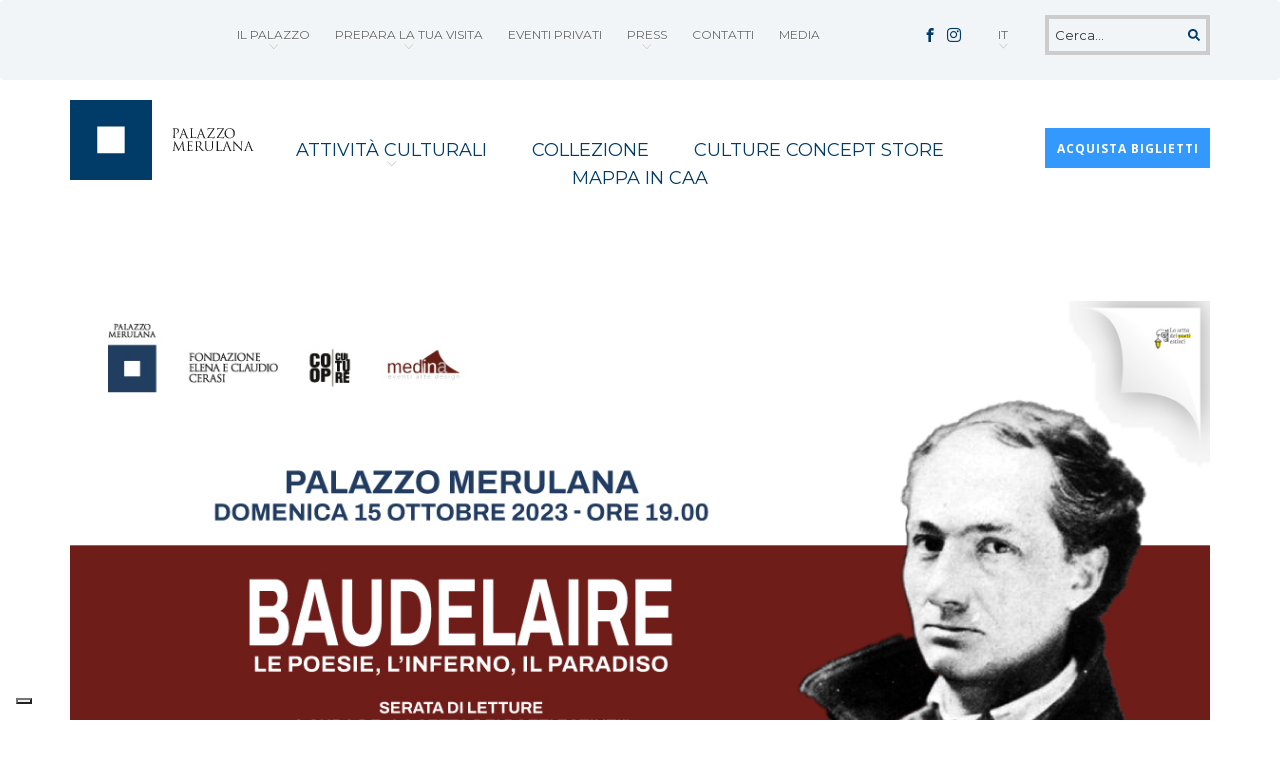

--- FILE ---
content_type: text/html; charset=UTF-8
request_url: https://www.palazzomerulana.it/events/baudelaire-le-poesie-linferno-il-paradiso-serata-di-letture-a-cura-de-la-setta-dei-poeti-estinti/
body_size: 19316
content:
<!DOCTYPE html>
<html lang="it-IT">
<head>


    <title>Palazzo Merulana &raquo; BAUDELAIRE Le poesie, l&#039;inferno, il paradiso | Serata di letture a cura de La Setta dei Poeti estinti - Palazzo Merulana</title>




    <meta charset="utf-8">
    <meta http-equiv="X-UA-Compatible" content="IE=edge">
    <meta name="viewport" content="width=device-width, initial-scale=1.0">
    <link rel="shortcut icon" type="image/x-icon" href="https://www.palazzomerulana.it/wp-content/themes/wp-framework-ver3_1/favicon.png?v=1"/>
    <link rel="pingback" href="https://www.palazzomerulana.it/xmlrpc.php">

    			<script type="text/javascript" class="_iub_cs_skip">
				var _iub = _iub || {};
				_iub.csConfiguration = _iub.csConfiguration || {};
				_iub.csConfiguration.siteId = "3826687";
				_iub.csConfiguration.cookiePolicyId = "26197253";
							</script>
			<script class="_iub_cs_skip" src="https://cs.iubenda.com/autoblocking/3826687.js" fetchpriority="low"></script>
			<meta name='robots' content='index, follow, max-image-preview:large, max-snippet:-1, max-video-preview:-1' />
<link rel="alternate" hreflang="it" href="https://www.palazzomerulana.it/events/baudelaire-le-poesie-linferno-il-paradiso-serata-di-letture-a-cura-de-la-setta-dei-poeti-estinti/" />
<link rel="alternate" hreflang="x-default" href="https://www.palazzomerulana.it/events/baudelaire-le-poesie-linferno-il-paradiso-serata-di-letture-a-cura-de-la-setta-dei-poeti-estinti/" />

<!-- Google Tag Manager for WordPress by gtm4wp.com -->
<script data-cfasync="false" data-pagespeed-no-defer>
	var gtm4wp_datalayer_name = "dataLayer";
	var dataLayer = dataLayer || [];
</script>
<!-- End Google Tag Manager for WordPress by gtm4wp.com --><!-- Google tag (gtag.js) consent mode dataLayer added by Site Kit -->
<script type="text/javascript" id="google_gtagjs-js-consent-mode-data-layer">
/* <![CDATA[ */
window.dataLayer = window.dataLayer || [];function gtag(){dataLayer.push(arguments);}
gtag('consent', 'default', {"ad_personalization":"denied","ad_storage":"denied","ad_user_data":"denied","analytics_storage":"denied","functionality_storage":"denied","security_storage":"denied","personalization_storage":"denied","region":["AT","BE","BG","CH","CY","CZ","DE","DK","EE","ES","FI","FR","GB","GR","HR","HU","IE","IS","IT","LI","LT","LU","LV","MT","NL","NO","PL","PT","RO","SE","SI","SK"],"wait_for_update":500});
window._googlesitekitConsentCategoryMap = {"statistics":["analytics_storage"],"marketing":["ad_storage","ad_user_data","ad_personalization"],"functional":["functionality_storage","security_storage"],"preferences":["personalization_storage"]};
window._googlesitekitConsents = {"ad_personalization":"denied","ad_storage":"denied","ad_user_data":"denied","analytics_storage":"denied","functionality_storage":"denied","security_storage":"denied","personalization_storage":"denied","region":["AT","BE","BG","CH","CY","CZ","DE","DK","EE","ES","FI","FR","GB","GR","HR","HU","IE","IS","IT","LI","LT","LU","LV","MT","NL","NO","PL","PT","RO","SE","SI","SK"],"wait_for_update":500};
/* ]]> */
</script>
<!-- End Google tag (gtag.js) consent mode dataLayer added by Site Kit -->

	<!-- This site is optimized with the Yoast SEO plugin v26.7 - https://yoast.com/wordpress/plugins/seo/ -->
	<link rel="canonical" href="https://www.palazzomerulana.it/events/baudelaire-le-poesie-linferno-il-paradiso-serata-di-letture-a-cura-de-la-setta-dei-poeti-estinti/" />
	<meta property="og:locale" content="it_IT" />
	<meta property="og:type" content="article" />
	<meta property="og:title" content="BAUDELAIRE Le poesie, l&#039;inferno, il paradiso | Serata di letture a cura de La Setta dei Poeti estinti - Palazzo Merulana" />
	<meta property="og:description" content="domenica 15 ottobre 2023, ore 19.00 Palazzo Merulana è lieto di ospitare la Serata di Letture a cura de La Setta dei Poeti estinti dedicata a Charles Baudelaire Una serata dedicata al grande poeta francese Charles Baudelaire, nelle meravigliose sale di Palazzo Merulana, a Roma. Insieme ripercorreremo la vita di Baudelaire, leggendo i suoi versi... Read more &raquo;" />
	<meta property="og:url" content="https://www.palazzomerulana.it/events/baudelaire-le-poesie-linferno-il-paradiso-serata-di-letture-a-cura-de-la-setta-dei-poeti-estinti/" />
	<meta property="og:site_name" content="Palazzo Merulana" />
	<meta property="article:publisher" content="https://www.facebook.com/PalazzoMerulana/" />
	<meta property="article:modified_time" content="2024-03-13T10:00:49+00:00" />
	<meta property="og:image" content="https://www.palazzomerulana.it/wp-content/uploads/2023/09/BaudelaireMerulana.jpg" />
	<meta property="og:image:width" content="1200" />
	<meta property="og:image:height" content="628" />
	<meta property="og:image:type" content="image/jpeg" />
	<meta name="twitter:card" content="summary_large_image" />
	<meta name="twitter:label1" content="Tempo di lettura stimato" />
	<meta name="twitter:data1" content="2 minuti" />
	<script type="application/ld+json" class="yoast-schema-graph">{"@context":"https://schema.org","@graph":[{"@type":"WebPage","@id":"https://www.palazzomerulana.it/events/baudelaire-le-poesie-linferno-il-paradiso-serata-di-letture-a-cura-de-la-setta-dei-poeti-estinti/","url":"https://www.palazzomerulana.it/events/baudelaire-le-poesie-linferno-il-paradiso-serata-di-letture-a-cura-de-la-setta-dei-poeti-estinti/","name":"BAUDELAIRE Le poesie, l'inferno, il paradiso | Serata di letture a cura de La Setta dei Poeti estinti - Palazzo Merulana","isPartOf":{"@id":"https://www.palazzomerulana.it/#website"},"primaryImageOfPage":{"@id":"https://www.palazzomerulana.it/events/baudelaire-le-poesie-linferno-il-paradiso-serata-di-letture-a-cura-de-la-setta-dei-poeti-estinti/#primaryimage"},"image":{"@id":"https://www.palazzomerulana.it/events/baudelaire-le-poesie-linferno-il-paradiso-serata-di-letture-a-cura-de-la-setta-dei-poeti-estinti/#primaryimage"},"thumbnailUrl":"https://www.palazzomerulana.it/wp-content/uploads/2023/09/BaudelaireMerulana.jpg","datePublished":"2023-09-22T09:08:51+00:00","dateModified":"2024-03-13T10:00:49+00:00","breadcrumb":{"@id":"https://www.palazzomerulana.it/events/baudelaire-le-poesie-linferno-il-paradiso-serata-di-letture-a-cura-de-la-setta-dei-poeti-estinti/#breadcrumb"},"inLanguage":"it-IT","potentialAction":[{"@type":"ReadAction","target":["https://www.palazzomerulana.it/events/baudelaire-le-poesie-linferno-il-paradiso-serata-di-letture-a-cura-de-la-setta-dei-poeti-estinti/"]}]},{"@type":"ImageObject","inLanguage":"it-IT","@id":"https://www.palazzomerulana.it/events/baudelaire-le-poesie-linferno-il-paradiso-serata-di-letture-a-cura-de-la-setta-dei-poeti-estinti/#primaryimage","url":"https://www.palazzomerulana.it/wp-content/uploads/2023/09/BaudelaireMerulana.jpg","contentUrl":"https://www.palazzomerulana.it/wp-content/uploads/2023/09/BaudelaireMerulana.jpg","width":1200,"height":628},{"@type":"BreadcrumbList","@id":"https://www.palazzomerulana.it/events/baudelaire-le-poesie-linferno-il-paradiso-serata-di-letture-a-cura-de-la-setta-dei-poeti-estinti/#breadcrumb","itemListElement":[{"@type":"ListItem","position":1,"name":"Home","item":"https://www.palazzomerulana.it/"},{"@type":"ListItem","position":2,"name":"Eventi","item":"https://www.palazzomerulana.it/events/"},{"@type":"ListItem","position":3,"name":"BAUDELAIRE Le poesie, l&#8217;inferno, il paradiso | Serata di letture a cura de La Setta dei Poeti estinti"}]},{"@type":"WebSite","@id":"https://www.palazzomerulana.it/#website","url":"https://www.palazzomerulana.it/","name":"Palazzo Merulana","description":"Palazzo Merulana","potentialAction":[{"@type":"SearchAction","target":{"@type":"EntryPoint","urlTemplate":"https://www.palazzomerulana.it/?s={search_term_string}"},"query-input":{"@type":"PropertyValueSpecification","valueRequired":true,"valueName":"search_term_string"}}],"inLanguage":"it-IT"}]}</script>
	<!-- / Yoast SEO plugin. -->


<link rel='dns-prefetch' href='//cdn.iubenda.com' />
<link rel='dns-prefetch' href='//www.googletagmanager.com' />
<link rel='dns-prefetch' href='//use.fontawesome.com' />
<link rel='dns-prefetch' href='//fonts.googleapis.com' />
<link rel="alternate" title="oEmbed (JSON)" type="application/json+oembed" href="https://www.palazzomerulana.it/wp-json/oembed/1.0/embed?url=https%3A%2F%2Fwww.palazzomerulana.it%2Fevents%2Fbaudelaire-le-poesie-linferno-il-paradiso-serata-di-letture-a-cura-de-la-setta-dei-poeti-estinti%2F" />
<link rel="alternate" title="oEmbed (XML)" type="text/xml+oembed" href="https://www.palazzomerulana.it/wp-json/oembed/1.0/embed?url=https%3A%2F%2Fwww.palazzomerulana.it%2Fevents%2Fbaudelaire-le-poesie-linferno-il-paradiso-serata-di-letture-a-cura-de-la-setta-dei-poeti-estinti%2F&#038;format=xml" />
<style id='wp-img-auto-sizes-contain-inline-css' type='text/css'>
img:is([sizes=auto i],[sizes^="auto," i]){contain-intrinsic-size:3000px 1500px}
/*# sourceURL=wp-img-auto-sizes-contain-inline-css */
</style>
<link rel='stylesheet' id='mec-select2-style-css' href='https://www.palazzomerulana.it/wp-content/plugins/modern-events-calendar-lite/assets/packages/select2/select2.min.css?ver=7.29.0' type='text/css' media='all' />
<link rel='stylesheet' id='mec-font-icons-css' href='https://www.palazzomerulana.it/wp-content/plugins/modern-events-calendar-lite/assets/css/iconfonts.css?ver=7.29.0' type='text/css' media='all' />
<link rel='stylesheet' id='mec-frontend-style-css' href='https://www.palazzomerulana.it/wp-content/plugins/modern-events-calendar-lite/assets/css/frontend.min.css?ver=7.29.0' type='text/css' media='all' />
<link rel='stylesheet' id='mec-tooltip-style-css' href='https://www.palazzomerulana.it/wp-content/plugins/modern-events-calendar-lite/assets/packages/tooltip/tooltip.css?ver=7.29.0' type='text/css' media='all' />
<link rel='stylesheet' id='mec-tooltip-shadow-style-css' href='https://www.palazzomerulana.it/wp-content/plugins/modern-events-calendar-lite/assets/packages/tooltip/tooltipster-sideTip-shadow.min.css?ver=7.29.0' type='text/css' media='all' />
<link rel='stylesheet' id='featherlight-css' href='https://www.palazzomerulana.it/wp-content/plugins/modern-events-calendar-lite/assets/packages/featherlight/featherlight.css?ver=7.29.0' type='text/css' media='all' />
<link rel='stylesheet' id='mec-google-fonts-css' href='//fonts.googleapis.com/css?family=Montserrat%3A400%2C700%7CRoboto%3A100%2C300%2C400%2C700&#038;ver=7.29.0' type='text/css' media='all' />
<link rel='stylesheet' id='mec-lity-style-css' href='https://www.palazzomerulana.it/wp-content/plugins/modern-events-calendar-lite/assets/packages/lity/lity.min.css?ver=7.29.0' type='text/css' media='all' />
<link rel='stylesheet' id='mec-general-calendar-style-css' href='https://www.palazzomerulana.it/wp-content/plugins/modern-events-calendar-lite/assets/css/mec-general-calendar.css?ver=7.29.0' type='text/css' media='all' />
<style id='wp-emoji-styles-inline-css' type='text/css'>

	img.wp-smiley, img.emoji {
		display: inline !important;
		border: none !important;
		box-shadow: none !important;
		height: 1em !important;
		width: 1em !important;
		margin: 0 0.07em !important;
		vertical-align: -0.1em !important;
		background: none !important;
		padding: 0 !important;
	}
/*# sourceURL=wp-emoji-styles-inline-css */
</style>
<link rel='stylesheet' id='wp-block-library-css' href='https://www.palazzomerulana.it/wp-includes/css/dist/block-library/style.min.css?ver=6.9' type='text/css' media='all' />
<style id='global-styles-inline-css' type='text/css'>
:root{--wp--preset--aspect-ratio--square: 1;--wp--preset--aspect-ratio--4-3: 4/3;--wp--preset--aspect-ratio--3-4: 3/4;--wp--preset--aspect-ratio--3-2: 3/2;--wp--preset--aspect-ratio--2-3: 2/3;--wp--preset--aspect-ratio--16-9: 16/9;--wp--preset--aspect-ratio--9-16: 9/16;--wp--preset--color--black: #000000;--wp--preset--color--cyan-bluish-gray: #abb8c3;--wp--preset--color--white: #ffffff;--wp--preset--color--pale-pink: #f78da7;--wp--preset--color--vivid-red: #cf2e2e;--wp--preset--color--luminous-vivid-orange: #ff6900;--wp--preset--color--luminous-vivid-amber: #fcb900;--wp--preset--color--light-green-cyan: #7bdcb5;--wp--preset--color--vivid-green-cyan: #00d084;--wp--preset--color--pale-cyan-blue: #8ed1fc;--wp--preset--color--vivid-cyan-blue: #0693e3;--wp--preset--color--vivid-purple: #9b51e0;--wp--preset--gradient--vivid-cyan-blue-to-vivid-purple: linear-gradient(135deg,rgb(6,147,227) 0%,rgb(155,81,224) 100%);--wp--preset--gradient--light-green-cyan-to-vivid-green-cyan: linear-gradient(135deg,rgb(122,220,180) 0%,rgb(0,208,130) 100%);--wp--preset--gradient--luminous-vivid-amber-to-luminous-vivid-orange: linear-gradient(135deg,rgb(252,185,0) 0%,rgb(255,105,0) 100%);--wp--preset--gradient--luminous-vivid-orange-to-vivid-red: linear-gradient(135deg,rgb(255,105,0) 0%,rgb(207,46,46) 100%);--wp--preset--gradient--very-light-gray-to-cyan-bluish-gray: linear-gradient(135deg,rgb(238,238,238) 0%,rgb(169,184,195) 100%);--wp--preset--gradient--cool-to-warm-spectrum: linear-gradient(135deg,rgb(74,234,220) 0%,rgb(151,120,209) 20%,rgb(207,42,186) 40%,rgb(238,44,130) 60%,rgb(251,105,98) 80%,rgb(254,248,76) 100%);--wp--preset--gradient--blush-light-purple: linear-gradient(135deg,rgb(255,206,236) 0%,rgb(152,150,240) 100%);--wp--preset--gradient--blush-bordeaux: linear-gradient(135deg,rgb(254,205,165) 0%,rgb(254,45,45) 50%,rgb(107,0,62) 100%);--wp--preset--gradient--luminous-dusk: linear-gradient(135deg,rgb(255,203,112) 0%,rgb(199,81,192) 50%,rgb(65,88,208) 100%);--wp--preset--gradient--pale-ocean: linear-gradient(135deg,rgb(255,245,203) 0%,rgb(182,227,212) 50%,rgb(51,167,181) 100%);--wp--preset--gradient--electric-grass: linear-gradient(135deg,rgb(202,248,128) 0%,rgb(113,206,126) 100%);--wp--preset--gradient--midnight: linear-gradient(135deg,rgb(2,3,129) 0%,rgb(40,116,252) 100%);--wp--preset--font-size--small: 13px;--wp--preset--font-size--medium: 20px;--wp--preset--font-size--large: 36px;--wp--preset--font-size--x-large: 42px;--wp--preset--spacing--20: 0.44rem;--wp--preset--spacing--30: 0.67rem;--wp--preset--spacing--40: 1rem;--wp--preset--spacing--50: 1.5rem;--wp--preset--spacing--60: 2.25rem;--wp--preset--spacing--70: 3.38rem;--wp--preset--spacing--80: 5.06rem;--wp--preset--shadow--natural: 6px 6px 9px rgba(0, 0, 0, 0.2);--wp--preset--shadow--deep: 12px 12px 50px rgba(0, 0, 0, 0.4);--wp--preset--shadow--sharp: 6px 6px 0px rgba(0, 0, 0, 0.2);--wp--preset--shadow--outlined: 6px 6px 0px -3px rgb(255, 255, 255), 6px 6px rgb(0, 0, 0);--wp--preset--shadow--crisp: 6px 6px 0px rgb(0, 0, 0);}:where(.is-layout-flex){gap: 0.5em;}:where(.is-layout-grid){gap: 0.5em;}body .is-layout-flex{display: flex;}.is-layout-flex{flex-wrap: wrap;align-items: center;}.is-layout-flex > :is(*, div){margin: 0;}body .is-layout-grid{display: grid;}.is-layout-grid > :is(*, div){margin: 0;}:where(.wp-block-columns.is-layout-flex){gap: 2em;}:where(.wp-block-columns.is-layout-grid){gap: 2em;}:where(.wp-block-post-template.is-layout-flex){gap: 1.25em;}:where(.wp-block-post-template.is-layout-grid){gap: 1.25em;}.has-black-color{color: var(--wp--preset--color--black) !important;}.has-cyan-bluish-gray-color{color: var(--wp--preset--color--cyan-bluish-gray) !important;}.has-white-color{color: var(--wp--preset--color--white) !important;}.has-pale-pink-color{color: var(--wp--preset--color--pale-pink) !important;}.has-vivid-red-color{color: var(--wp--preset--color--vivid-red) !important;}.has-luminous-vivid-orange-color{color: var(--wp--preset--color--luminous-vivid-orange) !important;}.has-luminous-vivid-amber-color{color: var(--wp--preset--color--luminous-vivid-amber) !important;}.has-light-green-cyan-color{color: var(--wp--preset--color--light-green-cyan) !important;}.has-vivid-green-cyan-color{color: var(--wp--preset--color--vivid-green-cyan) !important;}.has-pale-cyan-blue-color{color: var(--wp--preset--color--pale-cyan-blue) !important;}.has-vivid-cyan-blue-color{color: var(--wp--preset--color--vivid-cyan-blue) !important;}.has-vivid-purple-color{color: var(--wp--preset--color--vivid-purple) !important;}.has-black-background-color{background-color: var(--wp--preset--color--black) !important;}.has-cyan-bluish-gray-background-color{background-color: var(--wp--preset--color--cyan-bluish-gray) !important;}.has-white-background-color{background-color: var(--wp--preset--color--white) !important;}.has-pale-pink-background-color{background-color: var(--wp--preset--color--pale-pink) !important;}.has-vivid-red-background-color{background-color: var(--wp--preset--color--vivid-red) !important;}.has-luminous-vivid-orange-background-color{background-color: var(--wp--preset--color--luminous-vivid-orange) !important;}.has-luminous-vivid-amber-background-color{background-color: var(--wp--preset--color--luminous-vivid-amber) !important;}.has-light-green-cyan-background-color{background-color: var(--wp--preset--color--light-green-cyan) !important;}.has-vivid-green-cyan-background-color{background-color: var(--wp--preset--color--vivid-green-cyan) !important;}.has-pale-cyan-blue-background-color{background-color: var(--wp--preset--color--pale-cyan-blue) !important;}.has-vivid-cyan-blue-background-color{background-color: var(--wp--preset--color--vivid-cyan-blue) !important;}.has-vivid-purple-background-color{background-color: var(--wp--preset--color--vivid-purple) !important;}.has-black-border-color{border-color: var(--wp--preset--color--black) !important;}.has-cyan-bluish-gray-border-color{border-color: var(--wp--preset--color--cyan-bluish-gray) !important;}.has-white-border-color{border-color: var(--wp--preset--color--white) !important;}.has-pale-pink-border-color{border-color: var(--wp--preset--color--pale-pink) !important;}.has-vivid-red-border-color{border-color: var(--wp--preset--color--vivid-red) !important;}.has-luminous-vivid-orange-border-color{border-color: var(--wp--preset--color--luminous-vivid-orange) !important;}.has-luminous-vivid-amber-border-color{border-color: var(--wp--preset--color--luminous-vivid-amber) !important;}.has-light-green-cyan-border-color{border-color: var(--wp--preset--color--light-green-cyan) !important;}.has-vivid-green-cyan-border-color{border-color: var(--wp--preset--color--vivid-green-cyan) !important;}.has-pale-cyan-blue-border-color{border-color: var(--wp--preset--color--pale-cyan-blue) !important;}.has-vivid-cyan-blue-border-color{border-color: var(--wp--preset--color--vivid-cyan-blue) !important;}.has-vivid-purple-border-color{border-color: var(--wp--preset--color--vivid-purple) !important;}.has-vivid-cyan-blue-to-vivid-purple-gradient-background{background: var(--wp--preset--gradient--vivid-cyan-blue-to-vivid-purple) !important;}.has-light-green-cyan-to-vivid-green-cyan-gradient-background{background: var(--wp--preset--gradient--light-green-cyan-to-vivid-green-cyan) !important;}.has-luminous-vivid-amber-to-luminous-vivid-orange-gradient-background{background: var(--wp--preset--gradient--luminous-vivid-amber-to-luminous-vivid-orange) !important;}.has-luminous-vivid-orange-to-vivid-red-gradient-background{background: var(--wp--preset--gradient--luminous-vivid-orange-to-vivid-red) !important;}.has-very-light-gray-to-cyan-bluish-gray-gradient-background{background: var(--wp--preset--gradient--very-light-gray-to-cyan-bluish-gray) !important;}.has-cool-to-warm-spectrum-gradient-background{background: var(--wp--preset--gradient--cool-to-warm-spectrum) !important;}.has-blush-light-purple-gradient-background{background: var(--wp--preset--gradient--blush-light-purple) !important;}.has-blush-bordeaux-gradient-background{background: var(--wp--preset--gradient--blush-bordeaux) !important;}.has-luminous-dusk-gradient-background{background: var(--wp--preset--gradient--luminous-dusk) !important;}.has-pale-ocean-gradient-background{background: var(--wp--preset--gradient--pale-ocean) !important;}.has-electric-grass-gradient-background{background: var(--wp--preset--gradient--electric-grass) !important;}.has-midnight-gradient-background{background: var(--wp--preset--gradient--midnight) !important;}.has-small-font-size{font-size: var(--wp--preset--font-size--small) !important;}.has-medium-font-size{font-size: var(--wp--preset--font-size--medium) !important;}.has-large-font-size{font-size: var(--wp--preset--font-size--large) !important;}.has-x-large-font-size{font-size: var(--wp--preset--font-size--x-large) !important;}
/*# sourceURL=global-styles-inline-css */
</style>

<style id='classic-theme-styles-inline-css' type='text/css'>
/*! This file is auto-generated */
.wp-block-button__link{color:#fff;background-color:#32373c;border-radius:9999px;box-shadow:none;text-decoration:none;padding:calc(.667em + 2px) calc(1.333em + 2px);font-size:1.125em}.wp-block-file__button{background:#32373c;color:#fff;text-decoration:none}
/*# sourceURL=/wp-includes/css/classic-themes.min.css */
</style>
<link rel='stylesheet' id='contact-form-7-css' href='https://www.palazzomerulana.it/wp-content/plugins/contact-form-7/includes/css/styles.css?ver=6.1.4' type='text/css' media='all' />
<link rel='stylesheet' id='dashicons-css' href='https://www.palazzomerulana.it/wp-includes/css/dashicons.min.css?ver=6.9' type='text/css' media='all' />
<link rel='stylesheet' id='custom-font-css' href='https://fonts.googleapis.com/css?family=Montserrat%7COpen+Sans%3A400%2C700&#038;ver=6.9' type='text/css' media='all' />
<link rel='stylesheet' id='site-css-libs-css' href='https://www.palazzomerulana.it/wp-content/themes/wp-framework-ver3_1/assets/css/libs.min.css?ver=6.9' type='text/css' media='all' />
<link rel='stylesheet' id='site-css-css' href='https://www.palazzomerulana.it/wp-content/themes/wp-framework-ver3_1/assets/css/app.min.css?ver=6.9' type='text/css' media='all' />

<script  type="text/javascript" class=" _iub_cs_skip" type="text/javascript" id="iubenda-head-inline-scripts-0">
/* <![CDATA[ */

var _iub = _iub || [];
_iub.csConfiguration = {"siteId":3826687,"cookiePolicyId":26197253,"lang":"it","storage":{"useSiteId":true}};

//# sourceURL=iubenda-head-inline-scripts-0
/* ]]> */
</script>
<script  type="text/javascript" class=" _iub_cs_skip" type="text/javascript" src="//cdn.iubenda.com/cs/tcf/stub-v2.js?ver=3.12.5" id="iubenda-head-scripts-1-js"></script>
<script  type="text/javascript" class=" _iub_cs_skip" type="text/javascript" src="//cdn.iubenda.com/cs/tcf/safe-tcf-v2.js?ver=3.12.5" id="iubenda-head-scripts-2-js"></script>
<script  type="text/javascript" class=" _iub_cs_skip" type="text/javascript" src="//cdn.iubenda.com/cs/gpp/stub.js?ver=3.12.5" id="iubenda-head-scripts-3-js"></script>
<script  type="text/javascript" charset="UTF-8" async="" class=" _iub_cs_skip" type="text/javascript" src="//cdn.iubenda.com/cs/iubenda_cs.js?ver=3.12.5" id="iubenda-head-scripts-4-js"></script>
<script type="text/javascript" src="https://www.palazzomerulana.it/wp-includes/js/jquery/jquery.min.js?ver=3.7.1" id="jquery-core-js"></script>
<script type="text/javascript" src="https://www.palazzomerulana.it/wp-includes/js/jquery/jquery-migrate.min.js?ver=3.4.1" id="jquery-migrate-js"></script>

<!-- Snippet del tag Google (gtag.js) aggiunto da Site Kit -->
<!-- Snippet Google Analytics aggiunto da Site Kit -->
<script type="text/javascript" src="https://www.googletagmanager.com/gtag/js?id=GT-5NPSMFV" id="google_gtagjs-js" async></script>
<script type="text/javascript" id="google_gtagjs-js-after">
/* <![CDATA[ */
window.dataLayer = window.dataLayer || [];function gtag(){dataLayer.push(arguments);}
gtag("set","linker",{"domains":["www.palazzomerulana.it"]});
gtag("js", new Date());
gtag("set", "developer_id.dZTNiMT", true);
gtag("config", "GT-5NPSMFV");
 window._googlesitekit = window._googlesitekit || {}; window._googlesitekit.throttledEvents = []; window._googlesitekit.gtagEvent = (name, data) => { var key = JSON.stringify( { name, data } ); if ( !! window._googlesitekit.throttledEvents[ key ] ) { return; } window._googlesitekit.throttledEvents[ key ] = true; setTimeout( () => { delete window._googlesitekit.throttledEvents[ key ]; }, 5 ); gtag( "event", name, { ...data, event_source: "site-kit" } ); }; 
//# sourceURL=google_gtagjs-js-after
/* ]]> */
</script>
<script type="text/javascript" src="https://www.palazzomerulana.it/wp-content/themes/wp-framework-ver3_1/assets/js/vendor/bootstrap.min.js?ver=6.9" id="bootstrap-js"></script>
<script type="text/javascript" src="https://www.palazzomerulana.it/wp-content/themes/wp-framework-ver3_1/assets/js/vendor/jquery.browser.js?ver=6.9" id="browser-js"></script>
<script type="text/javascript" src="https://www.palazzomerulana.it/wp-content/themes/wp-framework-ver3_1/assets/js/vendor/jquery.matchHeight-min.js?ver=6.9" id="match-js"></script>
<script type="text/javascript" src="https://www.palazzomerulana.it/wp-content/themes/wp-framework-ver3_1/assets/js/vendor/lightbox.min.js?ver=6.9" id="lightbox-js"></script>
<script type="text/javascript" src="https://www.palazzomerulana.it/wp-content/themes/wp-framework-ver3_1/assets/js/vendor/owl.carousel.min.js?ver=6.9" id="owl-js"></script>
<script type="text/javascript" src="https://www.palazzomerulana.it/wp-content/themes/wp-framework-ver3_1/assets/js/vendor/snazzy-info-window.min.js?ver=6.9" id="snazzyinfo-js"></script>
<script type="text/javascript" src="https://www.palazzomerulana.it/wp-content/themes/wp-framework-ver3_1/assets/js/vendor/jquery.easing.min.js?ver=6.9" id="jquery-easing-js"></script>
<script type="text/javascript" src="https://www.palazzomerulana.it/wp-content/themes/wp-framework-ver3_1/assets/js/vendor/jquery.waypoints.min.js?ver=6.9" id="waypoints-js"></script>
<script type="text/javascript" src="https://www.palazzomerulana.it/wp-content/themes/wp-framework-ver3_1/assets/js/vendor/sticky.min.js?ver=6.9" id="waypoints-sticky-js"></script>
<script type="text/javascript" src="https://www.palazzomerulana.it/wp-content/themes/wp-framework-ver3_1/assets/js/vendor/slick.min.js?ver=6.9" id="slick-js"></script>
<script type="text/javascript" id="site-scripts-js-extra">
/* <![CDATA[ */
var WPURLS = {"siteurl":"https://www.palazzomerulana.it","themeUrl":"https://www.palazzomerulana.it/wp-content/themes/wp-framework-ver3_1","pageSlug":"baudelaire-le-poesie-linferno-il-paradiso-serata-di-letture-a-cura-de-la-setta-dei-poeti-estinti"};
//# sourceURL=site-scripts-js-extra
/* ]]> */
</script>
<script type="text/javascript" src="https://www.palazzomerulana.it/wp-content/themes/wp-framework-ver3_1/assets/js/app.min.js?ver=6.9" id="site-scripts-js"></script>
<script type="text/javascript" src="https://use.fontawesome.com/releases/v5.0.3/js/all.js?ver=6.9" id="fontawesome-js-js"></script>
<link rel="https://api.w.org/" href="https://www.palazzomerulana.it/wp-json/" /><link rel="alternate" title="JSON" type="application/json" href="https://www.palazzomerulana.it/wp-json/wp/v2/mec-events/5442" /><link rel='shortlink' href='https://www.palazzomerulana.it/?p=5442' />
<meta name="generator" content="WPML ver:4.8.6 stt:1,27;" />
<meta name="generator" content="Site Kit by Google 1.170.0" />
<!-- Google Tag Manager for WordPress by gtm4wp.com -->
<!-- GTM Container placement set to footer -->
<script data-cfasync="false" data-pagespeed-no-defer type="text/javascript">
	var dataLayer_content = {"pagePostType":"mec-events","pagePostType2":"single-mec-events","pagePostAuthor":"Redazione"};
	dataLayer.push( dataLayer_content );
</script>
<script data-cfasync="false" data-pagespeed-no-defer type="text/javascript">
(function(w,d,s,l,i){w[l]=w[l]||[];w[l].push({'gtm.start':
new Date().getTime(),event:'gtm.js'});var f=d.getElementsByTagName(s)[0],
j=d.createElement(s),dl=l!='dataLayer'?'&l='+l:'';j.async=true;j.src=
'//www.googletagmanager.com/gtm.js?id='+i+dl;f.parentNode.insertBefore(j,f);
})(window,document,'script','dataLayer','GTM-WCS6QMJ6');
</script>
<!-- End Google Tag Manager for WordPress by gtm4wp.com -->
<style type="text/css" id="breadcrumb-trail-css">.breadcrumbs .trail-browse,.breadcrumbs .trail-items,.breadcrumbs .trail-items li {display: inline-block;margin:0;padding: 0;border:none;background:transparent;text-indent: 0;}.breadcrumbs .trail-browse {font-size: inherit;font-style:inherit;font-weight: inherit;color: inherit;}.breadcrumbs .trail-items {list-style: none;}.trail-items li::after {content: "\002F";padding: 0 0.5em;}.trail-items li:last-of-type::after {display: none;}</style>

<!-- Snippet Google Tag Manager aggiunto da Site Kit -->
<script type="text/javascript">
/* <![CDATA[ */

			( function( w, d, s, l, i ) {
				w[l] = w[l] || [];
				w[l].push( {'gtm.start': new Date().getTime(), event: 'gtm.js'} );
				var f = d.getElementsByTagName( s )[0],
					j = d.createElement( s ), dl = l != 'dataLayer' ? '&l=' + l : '';
				j.async = true;
				j.src = 'https://www.googletagmanager.com/gtm.js?id=' + i + dl;
				f.parentNode.insertBefore( j, f );
			} )( window, document, 'script', 'dataLayer', 'GTM-WCS6QMJ6' );
			
/* ]]> */
</script>

<!-- Termina lo snippet Google Tag Manager aggiunto da Site Kit -->
		<style type="text/css" id="wp-custom-css">
			a.card-image img.img-responsive {
    height: 220px;
}

.privacy-policy .the-post .content h1:before,
.page-id-468 .the-post .content h1:before,
.privacy-policy .the-post .content h2:before,
.page-id-468 .the-post .content h2:before,
.privacy-policy .the-post .content h3:before,
.page-id-468 .the-post .content h3:before,
.privacy-policy .the-post .content h4:before,
.page-id-468 .the-post .content h4:before,
.privacy-policy .the-post .content h5:before,
.page-id-468 .the-post .content h5:before,
.privacy-policy .the-post .content h6:before,
.page-id-468 .the-post .content h6:before {
    content: none;
	border-top: none;
}

.privacy-policy ul,
.page-id-468 ul {
	text-align: left;
}		</style>
		<style>:root,::before,::after{--mec-color-skin: #40d9f1;--mec-color-skin-rgba-1: rgba(64, 217, 241, .25);--mec-color-skin-rgba-2: rgba(64, 217, 241, .5);--mec-color-skin-rgba-3: rgba(64, 217, 241, .75);--mec-color-skin-rgba-4: rgba(64, 217, 241, .11);--mec-primary-border-radius: ;--mec-secondary-border-radius: ;--mec-container-normal-width: 1196px;--mec-container-large-width: 1690px;--mec-fes-main-color: #40d9f1;--mec-fes-main-color-rgba-1: rgba(64, 217, 241, 0.12);--mec-fes-main-color-rgba-2: rgba(64, 217, 241, 0.23);--mec-fes-main-color-rgba-3: rgba(64, 217, 241, 0.03);--mec-fes-main-color-rgba-4: rgba(64, 217, 241, 0.3);--mec-fes-main-color-rgba-5: rgb(64 217 241 / 7%);--mec-fes-main-color-rgba-6: rgba(64, 217, 241, 0.2);</style>

        


</head>

<body class="wp-singular mec-events-template-default single single-mec-events postid-5442 wp-theme-wp-framework-ver3_1 desktop chrome mec-theme-wp-framework-ver3_1 it">

<div class="animationload"><div id="intro"></div></div>
	
<header class="inner ">
    <nav class="navbar navbar-top">
        <div class="container">
            <div class="row">
                <div class="col-md-8 col-sm-8">
                    <div class="collapse navbar-collapse hidden-sm hidden-xs" id="top-nav-left">
                        <ul id="menu-top-menu-italian" class="top-nav-left"><li itemscope="itemscope" itemtype="https://www.schema.org/SiteNavigationElement" id="menu-item-1006" class="menu-item menu-item-type-custom menu-item-object-custom menu-item-home menu-item-has-children menu-item-1006 dropdown"><a title="Il Palazzo" href="http://www.palazzomerulana.it/#" data-toggle="dropdown" class="dropdown-toggle" aria-haspopup="true">Il Palazzo<span class="caret"></span></a>
<ul role="menu" class=" dropdown-menu" >
	<li itemscope="itemscope" itemtype="https://www.schema.org/SiteNavigationElement" id="menu-item-451" class="menu-item menu-item-type-post_type menu-item-object-page menu-item-451"><a title="Chi Siamo" href="https://www.palazzomerulana.it/chi-siamo-2/">Chi Siamo</a></li>
	<li itemscope="itemscope" itemtype="https://www.schema.org/SiteNavigationElement" id="menu-item-450" class="menu-item menu-item-type-post_type menu-item-object-page menu-item-450"><a title="Gli Spazi" href="https://www.palazzomerulana.it/gli-spazi/">Gli Spazi</a></li>
</ul>
</li>
<li itemscope="itemscope" itemtype="https://www.schema.org/SiteNavigationElement" id="menu-item-454" class="menu-item menu-item-type-post_type menu-item-object-page menu-item-has-children menu-item-454 dropdown"><a title="Prepara la tua visita" href="https://www.palazzomerulana.it/prepara-la-tua-visita/" data-toggle="dropdown" class="dropdown-toggle" aria-haspopup="true">Prepara la tua visita<span class="caret"></span></a>
<ul role="menu" class=" dropdown-menu" >
	<li itemscope="itemscope" itemtype="https://www.schema.org/SiteNavigationElement" id="menu-item-485" class="menu-item menu-item-type-custom menu-item-object-custom menu-item-485"><a title="Orari" href="http://www.palazzomerulana.it/prepara-la-tua-visita/#orari">Orari</a></li>
	<li itemscope="itemscope" itemtype="https://www.schema.org/SiteNavigationElement" id="menu-item-486" class="menu-item menu-item-type-custom menu-item-object-custom menu-item-486"><a title="Audioguide" href="http://www.palazzomerulana.it/prepara-la-tua-visita/#audioguide">Audioguide</a></li>
	<li itemscope="itemscope" itemtype="https://www.schema.org/SiteNavigationElement" id="menu-item-487" class="menu-item menu-item-type-custom menu-item-object-custom menu-item-487"><a title="Didattica" href="http://www.palazzomerulana.it/prepara-la-tua-visita/#didattica">Didattica</a></li>
	<li itemscope="itemscope" itemtype="https://www.schema.org/SiteNavigationElement" id="menu-item-488" class="menu-item menu-item-type-custom menu-item-object-custom menu-item-488"><a title="Come Arrivare" href="http://www.palazzomerulana.it/prepara-la-tua-visita/#arrivare">Come Arrivare</a></li>
</ul>
</li>
<li itemscope="itemscope" itemtype="https://www.schema.org/SiteNavigationElement" id="menu-item-452" class="menu-item menu-item-type-post_type menu-item-object-page menu-item-452"><a title="Eventi Privati" href="https://www.palazzomerulana.it/eventi-privati/">Eventi Privati</a></li>
<li itemscope="itemscope" itemtype="https://www.schema.org/SiteNavigationElement" id="menu-item-1122" class="menu-item menu-item-type-custom menu-item-object-custom menu-item-has-children menu-item-1122 dropdown"><a title="Press" href="http://www.palazzomerulana.it/press/" data-toggle="dropdown" class="dropdown-toggle" aria-haspopup="true">Press<span class="caret"></span></a>
<ul role="menu" class=" dropdown-menu" >
	<li itemscope="itemscope" itemtype="https://www.schema.org/SiteNavigationElement" id="menu-item-1155" class="menu-item menu-item-type-taxonomy menu-item-object-press_category menu-item-1155"><a title="Intervista Cerasi" href="https://www.palazzomerulana.it/press_category/intervista-cerasi/">Intervista Cerasi</a></li>
	<li itemscope="itemscope" itemtype="https://www.schema.org/SiteNavigationElement" id="menu-item-1156" class="menu-item menu-item-type-taxonomy menu-item-object-press_category menu-item-1156"><a title="Intervista CoopCulture Artribune" href="https://www.palazzomerulana.it/press_category/intervista-coopculture-artribune/">Intervista CoopCulture Artribune</a></li>
	<li itemscope="itemscope" itemtype="https://www.schema.org/SiteNavigationElement" id="menu-item-1157" class="menu-item menu-item-type-taxonomy menu-item-object-press_category menu-item-1157"><a title="Openings" href="https://www.palazzomerulana.it/press_category/openings/">Openings</a></li>
	<li itemscope="itemscope" itemtype="https://www.schema.org/SiteNavigationElement" id="menu-item-1158" class="menu-item menu-item-type-taxonomy menu-item-object-press_category menu-item-1158"><a title="Press Room" href="https://www.palazzomerulana.it/press_category/press-room/">Press Room</a></li>
	<li itemscope="itemscope" itemtype="https://www.schema.org/SiteNavigationElement" id="menu-item-1333" class="menu-item menu-item-type-taxonomy menu-item-object-press_category menu-item-1333"><a title="Magazine" href="https://www.palazzomerulana.it/press_category/magazine/">Magazine</a></li>
</ul>
</li>
<li itemscope="itemscope" itemtype="https://www.schema.org/SiteNavigationElement" id="menu-item-456" class="menu-item menu-item-type-post_type menu-item-object-page menu-item-456"><a title="Contatti" href="https://www.palazzomerulana.it/contatti/">Contatti</a></li>
<li itemscope="itemscope" itemtype="https://www.schema.org/SiteNavigationElement" id="menu-item-1125" class="menu-item menu-item-type-custom menu-item-object-custom menu-item-1125"><a title="Media" href="http://www.palazzomerulana.it/media/">Media</a></li>
</ul>                    </div>
                </div>
                <div class="col-md-2 col-sm-2">
                    <div class="social-lang">
                        <ul class="socials">
                            <li><a href="https://www.facebook.com/PalazzoMerulana/" target="_blank"><i class="icon-facebook"></i></a></li><li><a href="https://www.instagram.com/palazzomerulana/?hl=en" target="_blank"><i class="icon-instagram"></i></a></li>                        </ul>
                        
                                                    <div class="language-switcher dropdown">
                                                                <a id="language-switcher-nav" class="current-lang" data-toggle="dropdown"
                                role="button" aria-haspopup="true" aria-expanded="false">
                                    it                                    <i class="icon-chevron-down"></i>
                                </a>

                                <ul class="dropdown-menu" aria-labelledby="language-switcher-nav">
                                    <li><a href="https://www.palazzomerulana.it/en/">en</a></li>                                </ul>
                            </div>
                                                </div>
                </div>
                <div class="col-md-2 col-sm-2">
                    <div class="nav-search">
                        <form method="get" id="search-form" action="https://www.palazzomerulana.it" autocomplete="on">
    <div class="input-group">
        <input type="text" class="form-control" name="s" placeholder="Cerca...">
        <span class="input-group-btn">
            <button class="btn btn-default" type="submit"><i class="fas fa-search"></i></button>
        </span>
    </div>
</form>
                    </div>
                </div>
            </div>
        </div>
    </nav>

    <nav class="navbar navbar-bottom">
        <div class="container">
            <div class="row">
                <div class="col-lg-2 col-sm-12 header-breakpoint">
                    <div class="navbar-header">
                        <div class="navbar-toggle collapsed">
                            <span></span>
                            <span></span>
                            <span></span>
                        </div>
                        <a class="navbar-brand" href="https://www.palazzomerulana.it">
                            <img src="https://www.palazzomerulana.it/wp-content/themes/wp-framework-ver3_1/assets/images/logo-mobile.svg"
                                 alt="Palazzo Merulana" id="logo"/>
                        </a>
                    </div>
                </div>

                <div class="col-md-8 hidden-tablet">
                    <div class="collapse navbar-collapse hidden-sm hidden-xs" id="main-nav">
                        <ul id="menu-main-menu-italian" class="nav navbar-nav navbar-left main-nav"><li itemscope="itemscope" itemtype="https://www.schema.org/SiteNavigationElement" id="menu-item-1005" class="menu-item menu-item-type-custom menu-item-object-custom menu-item-has-children menu-item-1005 dropdown"><a title="Attività Culturali" href="#" data-toggle="dropdown" class="dropdown-toggle" aria-haspopup="true">Attività Culturali<span class="caret"></span></a>
<ul role="menu" class=" dropdown-menu" >
	<li itemscope="itemscope" itemtype="https://www.schema.org/SiteNavigationElement" id="menu-item-443" class="menu-item menu-item-type-custom menu-item-object-custom menu-item-443"><a title="Eventi in corso" href="http://www.palazzomerulana.it/mec-category/eventi/">Eventi in corso</a></li>
	<li itemscope="itemscope" itemtype="https://www.schema.org/SiteNavigationElement" id="menu-item-837" class="menu-item menu-item-type-taxonomy menu-item-object-mec_category current-mec-events-ancestor current-menu-parent current-mec-events-parent menu-item-837"><a title="Eventi passati" href="https://www.palazzomerulana.it/mec-category/eventi-passati/">Eventi passati</a></li>
</ul>
</li>
<li itemscope="itemscope" itemtype="https://www.schema.org/SiteNavigationElement" id="menu-item-441" class="menu-item menu-item-type-post_type menu-item-object-page menu-item-441"><a title="Collezione" href="https://www.palazzomerulana.it/la-collezione/">Collezione</a></li>
<li itemscope="itemscope" itemtype="https://www.schema.org/SiteNavigationElement" id="menu-item-440" class="menu-item menu-item-type-post_type menu-item-object-page menu-item-440"><a title="Culture Concept Store" href="https://www.palazzomerulana.it/bookshop-caffe/">Culture Concept Store</a></li>
<li itemscope="itemscope" itemtype="https://www.schema.org/SiteNavigationElement" id="menu-item-6315" class="menu-item menu-item-type-custom menu-item-object-custom menu-item-6315"><a title="Mappa in CAA" href="https://www.palazzomerulana.it/wp-content/uploads/2024/11/mappa-CAAnero-web.pdf">Mappa in CAA</a></li>
</ul>                    </div>
                </div>

                <div class="col-md-2 hidden-tablet">
                    <div class="ext-button">
                                                <a class="btn btn-accent" target="_blank"
                           href="https://ticketing.coopculture.it/catalog/A4A59B9E-DA91-690A-75F6-019711473820">
                            Acquista Biglietti                        </a>
                    </div>
                </div>
                <div class="off-canvas-menu visible-sm visible-xs" id="navbar-collapse-main">
                    <div class="menu-wrap">
                        <div class="mobile-top">
                            <div class="nav-search">
                                <form method="get" id="search-form" action="https://www.palazzomerulana.it" autocomplete="on">
    <div class="input-group">
        <input type="text" class="form-control" name="s" placeholder="Cerca...">
        <span class="input-group-btn">
            <button class="btn btn-default" type="submit"><i class="fas fa-search"></i></button>
        </span>
    </div>
</form>
                            </div>
                            <div class="ext-button">
                                                                <a class="btn btn-accent" target="_blank"
                                   href="https://ticketing.coopculture.it/catalog/A4A59B9E-DA91-690A-75F6-019711473820">
                                    Acquista Biglietti                                </a>
                            </div>
                        </div>
                        <ul id="menu-main-menu-italian-1" class="mobile-nav"><li class="menu-item menu-item-type-custom menu-item-object-custom menu-item-has-children menu-item-1005"><a href="#">Attività Culturali</a>
<ul class="sub-menu">
	<li class="menu-item menu-item-type-custom menu-item-object-custom menu-item-443"><a href="http://www.palazzomerulana.it/mec-category/eventi/">Eventi in corso</a></li>
	<li class="menu-item menu-item-type-taxonomy menu-item-object-mec_category current-mec-events-ancestor current-menu-parent current-mec-events-parent menu-item-837"><a href="https://www.palazzomerulana.it/mec-category/eventi-passati/">Eventi passati</a></li>
</ul>
</li>
<li class="menu-item menu-item-type-post_type menu-item-object-page menu-item-441"><a href="https://www.palazzomerulana.it/la-collezione/">Collezione</a></li>
<li class="menu-item menu-item-type-post_type menu-item-object-page menu-item-440"><a href="https://www.palazzomerulana.it/bookshop-caffe/">Culture Concept Store</a></li>
<li class="menu-item menu-item-type-custom menu-item-object-custom menu-item-6315"><a href="https://www.palazzomerulana.it/wp-content/uploads/2024/11/mappa-CAAnero-web.pdf">Mappa in CAA</a></li>
</ul>                        <div class="secondary-menu">
                            <ul id="menu-top-menu-italian-1" class="top-nav-left"><li itemscope="itemscope" itemtype="https://www.schema.org/SiteNavigationElement" class="menu-item menu-item-type-custom menu-item-object-custom menu-item-home menu-item-has-children menu-item-1006 dropdown"><a title="Il Palazzo" href="http://www.palazzomerulana.it/#" data-toggle="dropdown" class="dropdown-toggle" aria-haspopup="true">Il Palazzo<span class="caret"></span></a>
<ul role="menu" class=" dropdown-menu" >
	<li itemscope="itemscope" itemtype="https://www.schema.org/SiteNavigationElement" class="menu-item menu-item-type-post_type menu-item-object-page menu-item-451"><a title="Chi Siamo" href="https://www.palazzomerulana.it/chi-siamo-2/">Chi Siamo</a></li>
	<li itemscope="itemscope" itemtype="https://www.schema.org/SiteNavigationElement" class="menu-item menu-item-type-post_type menu-item-object-page menu-item-450"><a title="Gli Spazi" href="https://www.palazzomerulana.it/gli-spazi/">Gli Spazi</a></li>
</ul>
</li>
<li itemscope="itemscope" itemtype="https://www.schema.org/SiteNavigationElement" class="menu-item menu-item-type-post_type menu-item-object-page menu-item-has-children menu-item-454 dropdown"><a title="Prepara la tua visita" href="https://www.palazzomerulana.it/prepara-la-tua-visita/" data-toggle="dropdown" class="dropdown-toggle" aria-haspopup="true">Prepara la tua visita<span class="caret"></span></a>
<ul role="menu" class=" dropdown-menu" >
	<li itemscope="itemscope" itemtype="https://www.schema.org/SiteNavigationElement" class="menu-item menu-item-type-custom menu-item-object-custom menu-item-485"><a title="Orari" href="http://www.palazzomerulana.it/prepara-la-tua-visita/#orari">Orari</a></li>
	<li itemscope="itemscope" itemtype="https://www.schema.org/SiteNavigationElement" class="menu-item menu-item-type-custom menu-item-object-custom menu-item-486"><a title="Audioguide" href="http://www.palazzomerulana.it/prepara-la-tua-visita/#audioguide">Audioguide</a></li>
	<li itemscope="itemscope" itemtype="https://www.schema.org/SiteNavigationElement" class="menu-item menu-item-type-custom menu-item-object-custom menu-item-487"><a title="Didattica" href="http://www.palazzomerulana.it/prepara-la-tua-visita/#didattica">Didattica</a></li>
	<li itemscope="itemscope" itemtype="https://www.schema.org/SiteNavigationElement" class="menu-item menu-item-type-custom menu-item-object-custom menu-item-488"><a title="Come Arrivare" href="http://www.palazzomerulana.it/prepara-la-tua-visita/#arrivare">Come Arrivare</a></li>
</ul>
</li>
<li itemscope="itemscope" itemtype="https://www.schema.org/SiteNavigationElement" class="menu-item menu-item-type-post_type menu-item-object-page menu-item-452"><a title="Eventi Privati" href="https://www.palazzomerulana.it/eventi-privati/">Eventi Privati</a></li>
<li itemscope="itemscope" itemtype="https://www.schema.org/SiteNavigationElement" class="menu-item menu-item-type-custom menu-item-object-custom menu-item-has-children menu-item-1122 dropdown"><a title="Press" href="http://www.palazzomerulana.it/press/" data-toggle="dropdown" class="dropdown-toggle" aria-haspopup="true">Press<span class="caret"></span></a>
<ul role="menu" class=" dropdown-menu" >
	<li itemscope="itemscope" itemtype="https://www.schema.org/SiteNavigationElement" class="menu-item menu-item-type-taxonomy menu-item-object-press_category menu-item-1155"><a title="Intervista Cerasi" href="https://www.palazzomerulana.it/press_category/intervista-cerasi/">Intervista Cerasi</a></li>
	<li itemscope="itemscope" itemtype="https://www.schema.org/SiteNavigationElement" class="menu-item menu-item-type-taxonomy menu-item-object-press_category menu-item-1156"><a title="Intervista CoopCulture Artribune" href="https://www.palazzomerulana.it/press_category/intervista-coopculture-artribune/">Intervista CoopCulture Artribune</a></li>
	<li itemscope="itemscope" itemtype="https://www.schema.org/SiteNavigationElement" class="menu-item menu-item-type-taxonomy menu-item-object-press_category menu-item-1157"><a title="Openings" href="https://www.palazzomerulana.it/press_category/openings/">Openings</a></li>
	<li itemscope="itemscope" itemtype="https://www.schema.org/SiteNavigationElement" class="menu-item menu-item-type-taxonomy menu-item-object-press_category menu-item-1158"><a title="Press Room" href="https://www.palazzomerulana.it/press_category/press-room/">Press Room</a></li>
	<li itemscope="itemscope" itemtype="https://www.schema.org/SiteNavigationElement" class="menu-item menu-item-type-taxonomy menu-item-object-press_category menu-item-1333"><a title="Magazine" href="https://www.palazzomerulana.it/press_category/magazine/">Magazine</a></li>
</ul>
</li>
<li itemscope="itemscope" itemtype="https://www.schema.org/SiteNavigationElement" class="menu-item menu-item-type-post_type menu-item-object-page menu-item-456"><a title="Contatti" href="https://www.palazzomerulana.it/contatti/">Contatti</a></li>
<li itemscope="itemscope" itemtype="https://www.schema.org/SiteNavigationElement" class="menu-item menu-item-type-custom menu-item-object-custom menu-item-1125"><a title="Media" href="http://www.palazzomerulana.it/media/">Media</a></li>
</ul>                        </div>
                        <div class="mobile-language">
                                                            <div class="language-switcher dropdown">
                                                                        <a id="language-switcher-nav" class="current-lang" data-toggle="dropdown"
                                       role="button" aria-haspopup="true" aria-expanded="false">
                                        it                                        <i class="icon-chevron-down"></i>
                                    </a>

                                    <ul class="dropdown-menu" aria-labelledby="language-switcher-nav">
                                        <li><a href="https://www.palazzomerulana.it/en/">en</a></li>                                    </ul>
                                </div>
                                                        </div>
                    </div>
                </div>
            </div>
        </div>
    </nav>
</header>



<div class="main">
<section class="single-page single-events">
    <div class="container">
        <div class="row">
            <!-- content-section -->
            <div class="col-md-12 the-post">
                                        <div class="row">

                            <div class="col-md-12">
                                                                    <div class="featured-image">
                                        <img src="https://www.palazzomerulana.it/wp-content/uploads/2023/09/BaudelaireMerulana.jpg" class="img-responsive">
                                    </div>
                                <!-- breadcrumb -->
                                                                <nav role="navigation" aria-label="Breadcrumbs" class="breadcrumb-trail breadcrumbs"
                                     itemprop="breadcrumb">
                                    <ul class="trail-items" itemscope="" itemtype="http://schema.org/BreadcrumbList">
                                        <meta name="numberOfItems" content="3">
                                        <meta name="itemListOrder" content="Ascending">
                                        <li itemprop="itemListElement" itemscope=""
                                            itemtype="http://schema.org/ListItem" class="trail-item trail-begin">
                                            <a href="https://www.palazzomerulana.it" rel="home" itemprop="item">
                                                <span itemprop="name">Home</span>
                                            </a>
                                            <meta itemprop="position" content="1">
                                        </li>
                                                                                <li itemprop="itemListElement" itemscope=""
                                            itemtype="http://schema.org/ListItem" class="trail-item trail-end">
                                            <a href="https://www.palazzomerulana.it/mec-category/eventi-passati/" itemprop="item">
                                                <span itemprop="name">Eventi passati</span>
                                            </a>
                                            <meta itemprop="position" content="3">
                                        </li>
                                    </ul>
                                </nav>
                                <!-- !.breadcrumb -->
                            </div>
                        </div>

                        <div class="row title-section">
                            <div class="col-md-8">
                                <h2 class="title">
                                    BAUDELAIRE Le poesie, l&#8217;inferno, il paradiso | Serata di letture a cura de La Setta dei Poeti estinti                                </h2>
                                <div class="event-date">
                                    15/10/2023                                </div>
                            </div>

                            <div class="col-md-3 col-md-push-1 sidebar">
                                <!--<div class="social-share">
                                    <span class="pre-text">Share</span>
                                    [addthis tool="addthis_inline_share_toolbox"]                                </div>-->
                            </div>
                        </div>

                        <div class="row">
                            <!-- main content section -->
                            <div class="col-md-8">
                                <div class="content">
                                    <div class="main-content">
                                        <p><strong>domenica 15 ottobre 2023, ore 19.00</strong></p>
<p>Palazzo Merulana è lieto di ospitare la Serata di Letture a cura de La Setta dei Poeti estinti dedicata a Charles Baudelaire</p>
<p>Una serata dedicata al grande poeta francese Charles Baudelaire, nelle meravigliose sale di Palazzo Merulana, a Roma.</p>
<p>Insieme ripercorreremo la vita di Baudelaire, leggendo i suoi versi e le sue prose più belle, tratte da opere come &#8220;I fiori del male&#8221;, &#8220;Lo Spleen di Parigi&#8221;, &#8220;Il mio cuore messo a nudo&#8221; e diverse altre.</p>
<p>Sarà un incontro ricco di grande letteratura e bellezza, all&#8217;insegna dei Poeti maledetti.</p>
<p>Letture:</p>
<p>Mara Sabia, attrice e poetessa<br />
Emilio Fabio Torsello, giornalista</p>
<p>Dal 2016 La Setta dei Poeti estinti divulga la Cultura, l’Arte, la Bellezza organizzando incontri dedicati alla letteratura e agli autori. Fondata da Mara Sabia ed Emilio Fabio Torsello, il circolo letterario nato sull’onda del film L’Attimo fuggente, negli anni è diventato una delle più affermate realtà letterarie romane e italiane. La loro forza sta nella straordinaria capacità di divulgazione di contenuti, sia tramite eventi che sui social network.</p>
<p>MODALITA&#8217; DI PARTECIPAZIONE | <a href="https://ecm.coopculture.it/index.php?option=com_snapp&amp;view=event&amp;id=6E8C38FC-FB54-EC08-7CDA-018AB230465A&amp;catalogid=261CC90B-3218-AB7D-43BE-018AB3C5B360&amp;lang=it"><strong>ACQUISTA QUI </strong></a><br />
INTERO EURO 15,00<br />
RIDOTTO EURO 13,00 (Giovani under 26, adulti over 65, insegnanti in attività, possessori di Cartax2, possessori Lazio Youth Card)<br />
RIDOTTO EURO 8,00 ( Possessori Merulana Pass)<br />
DIRITTO DI PRENOTAZIONE EURO 2,00</p>
                                    </div>
                                </div>

                                <!-- related -->
                                                                <!-- !.related -->
                                <div class="clearfix"></div>
                            </div>
                            <!-- !./main content section -->

                            <!-- sidebar -->
                            <div class="col-md-3 col-md-push-1 sidebar">
                                                                
<aside class="widget">
    <h6 class="widget-title">Calendario</h6>
    <div id="mec_skin_67" class="mec-wrap   ">

    
    <div class="mec-calendar " id="mec_skin_events_67_full">
        <div class="mec-calendar-topsec">        <div class="mec-calendar-side mec-clear">
                        <div class="mec-skin-monthly-view-month-navigator-container">
                <div class="mec-month-navigator" id="mec_month_navigator_67_202601"><div class="mec-previous-month mec-load-month mec-previous-month" data-mec-year="2025" data-mec-month="12"><a href="#" class="mec-load-month-link"><i class="mec-sl-angle-left"></i> Dicembre</a></div><div class="mec-calendar-header"><h2>Gennaio 2026</h2></div><div class="mec-next-month mec-load-month mec-next-month" data-mec-year="2026" data-mec-month="02"><a href="#" class="mec-load-month-link">Febbraio <i class="mec-sl-angle-right"></i></a></div></div>
            </div>
            
            <div class="mec-calendar-table" id="mec_skin_events_67">
                <div class="mec-month-container mec-month-container-selected" id="mec_monthly_view_month_67_202601" data-month-id="202601"><dl class="mec-calendar-table-head"><dt class="mec-calendar-day-head">L</dt><dt class="mec-calendar-day-head">M</dt><dt class="mec-calendar-day-head">M</dt><dt class="mec-calendar-day-head">G</dt><dt class="mec-calendar-day-head">V</dt><dt class="mec-calendar-day-head">S</dt><dt class="mec-calendar-day-head">D</dt></dl><dl class="mec-calendar-row">
    <dt class="mec-calendar-day mec-has-event mec-table-nullday " data-mec-cell="20251229" data-day="29" data-month="202601"><a href="#" class="mec-has-event-a">29</a></dt><dt class="mec-calendar-day mec-has-event mec-table-nullday " data-mec-cell="20251230" data-day="30" data-month="202601"><a href="#" class="mec-has-event-a">30</a></dt><dt class="mec-calendar-day mec-has-event mec-table-nullday " data-mec-cell="20251231" data-day="31" data-month="202601"><a href="#" class="mec-has-event-a">31</a></dt><dt class="mec-calendar-day " data-mec-cell="20260101" data-day="1" data-month="202601">1</dt></dt><dt class="mec-calendar-day mec-has-event " data-mec-cell="20260102" data-day="2" data-month="202601"><a href="#" class="mec-has-event-a">2</a></dt></dt><dt class="mec-calendar-day mec-has-event " data-mec-cell="20260103" data-day="3" data-month="202601"><a href="#" class="mec-has-event-a">3</a></dt></dt><dt class="mec-calendar-day mec-has-event " data-mec-cell="20260104" data-day="4" data-month="202601"><a href="#" class="mec-has-event-a">4</a></dt></dt></dl><dl class="mec-calendar-row"><dt class="mec-calendar-day " data-mec-cell="20260105" data-day="5" data-month="202601">5</dt></dt><dt class="mec-calendar-day " data-mec-cell="20260106" data-day="6" data-month="202601">6</dt></dt><dt class="mec-calendar-day mec-has-event " data-mec-cell="20260107" data-day="7" data-month="202601"><a href="#" class="mec-has-event-a">7</a></dt></dt><dt class="mec-calendar-day mec-has-event " data-mec-cell="20260108" data-day="8" data-month="202601"><a href="#" class="mec-has-event-a">8</a></dt></dt><dt class="mec-calendar-day mec-has-event " data-mec-cell="20260109" data-day="9" data-month="202601"><a href="#" class="mec-has-event-a">9</a></dt></dt><dt class="mec-calendar-day mec-has-event " data-mec-cell="20260110" data-day="10" data-month="202601"><a href="#" class="mec-has-event-a">10</a></dt></dt><dt class="mec-calendar-day mec-has-event " data-mec-cell="20260111" data-day="11" data-month="202601"><a href="#" class="mec-has-event-a">11</a></dt></dt></dl><dl class="mec-calendar-row"><dt class="mec-calendar-day " data-mec-cell="20260112" data-day="12" data-month="202601">12</dt></dt><dt class="mec-calendar-day " data-mec-cell="20260113" data-day="13" data-month="202601">13</dt></dt><dt class="mec-calendar-day mec-has-event " data-mec-cell="20260114" data-day="14" data-month="202601"><a href="#" class="mec-has-event-a">14</a></dt></dt><dt class="mec-calendar-day mec-has-event " data-mec-cell="20260115" data-day="15" data-month="202601"><a href="#" class="mec-has-event-a">15</a></dt></dt><dt class="mec-calendar-day mec-has-event " data-mec-cell="20260116" data-day="16" data-month="202601"><a href="#" class="mec-has-event-a">16</a></dt></dt><dt class="mec-calendar-day mec-has-event " data-mec-cell="20260117" data-day="17" data-month="202601"><a href="#" class="mec-has-event-a">17</a></dt></dt><dt class="mec-calendar-day mec-has-event " data-mec-cell="20260118" data-day="18" data-month="202601"><a href="#" class="mec-has-event-a">18</a></dt></dt></dl><dl class="mec-calendar-row"><dt class="mec-calendar-day  mec-selected-day" data-mec-cell="20260119" data-day="19" data-month="202601">19</dt></dt><dt class="mec-calendar-day " data-mec-cell="20260120" data-day="20" data-month="202601">20</dt></dt><dt class="mec-calendar-day mec-has-event " data-mec-cell="20260121" data-day="21" data-month="202601"><a href="#" class="mec-has-event-a">21</a></dt></dt><dt class="mec-calendar-day mec-has-event " data-mec-cell="20260122" data-day="22" data-month="202601"><a href="#" class="mec-has-event-a">22</a></dt></dt><dt class="mec-calendar-day mec-has-event " data-mec-cell="20260123" data-day="23" data-month="202601"><a href="#" class="mec-has-event-a">23</a></dt></dt><dt class="mec-calendar-day mec-has-event " data-mec-cell="20260124" data-day="24" data-month="202601"><a href="#" class="mec-has-event-a">24</a></dt></dt><dt class="mec-calendar-day mec-has-event " data-mec-cell="20260125" data-day="25" data-month="202601"><a href="#" class="mec-has-event-a">25</a></dt></dt></dl><dl class="mec-calendar-row"><dt class="mec-calendar-day " data-mec-cell="20260126" data-day="26" data-month="202601">26</dt></dt><dt class="mec-calendar-day mec-has-event " data-mec-cell="20260127" data-day="27" data-month="202601"><a href="#" class="mec-has-event-a">27</a></dt></dt><dt class="mec-calendar-day mec-has-event " data-mec-cell="20260128" data-day="28" data-month="202601"><a href="#" class="mec-has-event-a">28</a></dt></dt><dt class="mec-calendar-day mec-has-event " data-mec-cell="20260129" data-day="29" data-month="202601"><a href="#" class="mec-has-event-a">29</a></dt></dt><dt class="mec-calendar-day mec-has-event " data-mec-cell="20260130" data-day="30" data-month="202601"><a href="#" class="mec-has-event-a">30</a></dt></dt><dt class="mec-calendar-day mec-has-event " data-mec-cell="20260131" data-day="31" data-month="202601"><a href="#" class="mec-has-event-a">31</a></dt></dt><dt class="mec-calendar-day mec-has-event mec-table-nullday " data-mec-cell="20260201" data-day="1" data-month="202601"><a href="#" class="mec-has-event-a">1</a></dt></dl>
</div>
            </div>

                    </div>
        <div class="mec-calendar-events-side mec-clear"><div class="mec-month-side" id="mec_month_side_67_202601"><div class="mec-calendar-events-sec" id="mec-calendar-events-sec-67-20251229" data-mec-cell="20251229" ><h6 class="mec-table-side-title">Eventi di <span class="mec-color mec-table-side-day"> 29th</span> Dicembre</h6><article class="mec-past-event mec-event-article "><div class="mec-event-image"><img width="300" height="300" src="https://www.palazzomerulana.it/wp-content/uploads/2024/02/banner-1000x604-1-300x300.jpg" class="attachment-thumblist size-thumblist wp-post-image" alt="" data-mec-postid="5758" /></div><div class="mec-monthly-contents" style="width: calc(100% - 85px)"><h4 class="mec-event-title"><a class="mec-color-hover" data-event-id="5758" href="https://www.palazzomerulana.it/events/imaginaria/" target="_self" rel="noopener">IMAGINARIA</a><span class="event-color" style="background: #fdd700"></span></h4><div class="mec-event-detail">
                        <div class="mec-event-loc-place"></div>
                        
                    </div></div><div style="clear:both"></div></article></div><div class="mec-calendar-events-sec" id="mec-calendar-events-sec-67-20251230" data-mec-cell="20251230" ><h6 class="mec-table-side-title">Eventi di <span class="mec-color mec-table-side-day"> 30th</span> Dicembre</h6><article class="mec-past-event mec-event-article "><div class="mec-event-image"><img width="300" height="300" src="https://www.palazzomerulana.it/wp-content/uploads/2024/02/banner-1000x604-1-300x300.jpg" class="attachment-thumblist size-thumblist wp-post-image" alt="" data-mec-postid="5758" /></div><div class="mec-monthly-contents" style="width: calc(100% - 85px)"><h4 class="mec-event-title"><a class="mec-color-hover" data-event-id="5758" href="https://www.palazzomerulana.it/events/imaginaria/" target="_self" rel="noopener">IMAGINARIA</a><span class="event-color" style="background: #fdd700"></span></h4><div class="mec-event-detail">
                        <div class="mec-event-loc-place"></div>
                        
                    </div></div><div style="clear:both"></div></article></div><div class="mec-calendar-events-sec" id="mec-calendar-events-sec-67-20251231" data-mec-cell="20251231" ><h6 class="mec-table-side-title">Eventi di <span class="mec-color mec-table-side-day"> 31st</span> Dicembre</h6><article class="mec-past-event mec-event-article "><div class="mec-event-image"><img width="300" height="300" src="https://www.palazzomerulana.it/wp-content/uploads/2024/02/banner-1000x604-1-300x300.jpg" class="attachment-thumblist size-thumblist wp-post-image" alt="" data-mec-postid="5758" /></div><div class="mec-monthly-contents" style="width: calc(100% - 85px)"><h4 class="mec-event-title"><a class="mec-color-hover" data-event-id="5758" href="https://www.palazzomerulana.it/events/imaginaria/" target="_self" rel="noopener">IMAGINARIA</a><span class="event-color" style="background: #fdd700"></span></h4><div class="mec-event-detail">
                        <div class="mec-event-loc-place"></div>
                        
                    </div></div><div style="clear:both"></div></article><article class="mec-past-event mec-event-article "><div class="mec-event-image"><img width="300" height="144" src="https://www.palazzomerulana.it/wp-content/uploads/2025/11/Sito-PM-1040-x-500.jpg" class="attachment-thumblist size-thumblist wp-post-image" alt="" data-mec-postid="6836" loading="lazy" /></div><div class="mec-monthly-contents" style="width: calc(100% - 85px)"><div class="mec-event-time mec-color"><i class="mec-sl-clock-o"></i> All Day</div><h4 class="mec-event-title"><a class="mec-color-hover" data-event-id="6836" href="https://www.palazzomerulana.it/events/senza-cornice-giorgio-ortona/" target="_self" rel="noopener">SENZA CORNICE | Giorgio Ortona</a></h4><div class="mec-event-detail">
                        <div class="mec-event-loc-place"></div>
                        
                    </div></div><div style="clear:both"></div></article></div><div class="mec-calendar-events-sec" id="mec-calendar-events-sec-67-20260101" data-mec-cell="20260101" ><h6 class="mec-table-side-title">Eventi di <span class="mec-color mec-table-side-day"> 1st</span> Gennaio</h6><article class="mec-event-article"><div class="mec-event-detail">Nessun evento</div></article></div><div class="mec-calendar-events-sec" id="mec-calendar-events-sec-67-20260102" data-mec-cell="20260102" ><h6 class="mec-table-side-title">Eventi di <span class="mec-color mec-table-side-day"> 2nd</span> Gennaio</h6><article class="mec-past-event mec-event-article "><div class="mec-event-image"><img width="300" height="144" src="https://www.palazzomerulana.it/wp-content/uploads/2025/11/Sito-PM-1040-x-500.jpg" class="attachment-thumblist size-thumblist wp-post-image" alt="" data-mec-postid="6836" loading="lazy" /></div><div class="mec-monthly-contents" style="width: calc(100% - 85px)"><div class="mec-event-time mec-color"><i class="mec-sl-clock-o"></i> All Day</div><h4 class="mec-event-title"><a class="mec-color-hover" data-event-id="6836" href="https://www.palazzomerulana.it/events/senza-cornice-giorgio-ortona/" target="_self" rel="noopener">SENZA CORNICE | Giorgio Ortona</a></h4><div class="mec-event-detail">
                        <div class="mec-event-loc-place"></div>
                        
                    </div></div><div style="clear:both"></div></article></div><div class="mec-calendar-events-sec" id="mec-calendar-events-sec-67-20260103" data-mec-cell="20260103" ><h6 class="mec-table-side-title">Eventi di <span class="mec-color mec-table-side-day"> 3rd</span> Gennaio</h6><article class="mec-past-event mec-event-article "><div class="mec-event-image"><img width="300" height="144" src="https://www.palazzomerulana.it/wp-content/uploads/2025/11/Sito-PM-1040-x-500.jpg" class="attachment-thumblist size-thumblist wp-post-image" alt="" data-mec-postid="6836" loading="lazy" /></div><div class="mec-monthly-contents" style="width: calc(100% - 85px)"><div class="mec-event-time mec-color"><i class="mec-sl-clock-o"></i> All Day</div><h4 class="mec-event-title"><a class="mec-color-hover" data-event-id="6836" href="https://www.palazzomerulana.it/events/senza-cornice-giorgio-ortona/" target="_self" rel="noopener">SENZA CORNICE | Giorgio Ortona</a></h4><div class="mec-event-detail">
                        <div class="mec-event-loc-place"></div>
                        
                    </div></div><div style="clear:both"></div></article></div><div class="mec-calendar-events-sec" id="mec-calendar-events-sec-67-20260104" data-mec-cell="20260104" ><h6 class="mec-table-side-title">Eventi di <span class="mec-color mec-table-side-day"> 4th</span> Gennaio</h6><article class="mec-past-event mec-event-article "><div class="mec-event-image"><img width="300" height="144" src="https://www.palazzomerulana.it/wp-content/uploads/2025/11/Sito-PM-1040-x-500.jpg" class="attachment-thumblist size-thumblist wp-post-image" alt="" data-mec-postid="6836" loading="lazy" /></div><div class="mec-monthly-contents" style="width: calc(100% - 85px)"><div class="mec-event-time mec-color"><i class="mec-sl-clock-o"></i> All Day</div><h4 class="mec-event-title"><a class="mec-color-hover" data-event-id="6836" href="https://www.palazzomerulana.it/events/senza-cornice-giorgio-ortona/" target="_self" rel="noopener">SENZA CORNICE | Giorgio Ortona</a></h4><div class="mec-event-detail">
                        <div class="mec-event-loc-place"></div>
                        
                    </div></div><div style="clear:both"></div></article></div><div class="mec-calendar-events-sec" id="mec-calendar-events-sec-67-20260105" data-mec-cell="20260105" ><h6 class="mec-table-side-title">Eventi di <span class="mec-color mec-table-side-day"> 5th</span> Gennaio</h6><article class="mec-event-article"><div class="mec-event-detail">Nessun evento</div></article></div><div class="mec-calendar-events-sec" id="mec-calendar-events-sec-67-20260106" data-mec-cell="20260106" ><h6 class="mec-table-side-title">Eventi di <span class="mec-color mec-table-side-day"> 6th</span> Gennaio</h6><article class="mec-event-article"><div class="mec-event-detail">Nessun evento</div></article></div><div class="mec-calendar-events-sec" id="mec-calendar-events-sec-67-20260107" data-mec-cell="20260107" ><h6 class="mec-table-side-title">Eventi di <span class="mec-color mec-table-side-day"> 7th</span> Gennaio</h6><article class="mec-past-event mec-event-article "><div class="mec-event-image"><img width="300" height="144" src="https://www.palazzomerulana.it/wp-content/uploads/2025/11/Sito-PM-1040-x-500.jpg" class="attachment-thumblist size-thumblist wp-post-image" alt="" data-mec-postid="6836" loading="lazy" /></div><div class="mec-monthly-contents" style="width: calc(100% - 85px)"><div class="mec-event-time mec-color"><i class="mec-sl-clock-o"></i> All Day</div><h4 class="mec-event-title"><a class="mec-color-hover" data-event-id="6836" href="https://www.palazzomerulana.it/events/senza-cornice-giorgio-ortona/" target="_self" rel="noopener">SENZA CORNICE | Giorgio Ortona</a></h4><div class="mec-event-detail">
                        <div class="mec-event-loc-place"></div>
                        
                    </div></div><div style="clear:both"></div></article></div><div class="mec-calendar-events-sec" id="mec-calendar-events-sec-67-20260108" data-mec-cell="20260108" ><h6 class="mec-table-side-title">Eventi di <span class="mec-color mec-table-side-day"> 8th</span> Gennaio</h6><article class="mec-past-event mec-event-article "><div class="mec-event-image"><img width="300" height="144" src="https://www.palazzomerulana.it/wp-content/uploads/2025/11/Sito-PM-1040-x-500.jpg" class="attachment-thumblist size-thumblist wp-post-image" alt="" data-mec-postid="6836" loading="lazy" /></div><div class="mec-monthly-contents" style="width: calc(100% - 85px)"><div class="mec-event-time mec-color"><i class="mec-sl-clock-o"></i> All Day</div><h4 class="mec-event-title"><a class="mec-color-hover" data-event-id="6836" href="https://www.palazzomerulana.it/events/senza-cornice-giorgio-ortona/" target="_self" rel="noopener">SENZA CORNICE | Giorgio Ortona</a></h4><div class="mec-event-detail">
                        <div class="mec-event-loc-place"></div>
                        
                    </div></div><div style="clear:both"></div></article></div><div class="mec-calendar-events-sec" id="mec-calendar-events-sec-67-20260109" data-mec-cell="20260109" ><h6 class="mec-table-side-title">Eventi di <span class="mec-color mec-table-side-day"> 9th</span> Gennaio</h6><article class="mec-past-event mec-event-article "><div class="mec-event-image"><img width="300" height="144" src="https://www.palazzomerulana.it/wp-content/uploads/2025/11/Sito-PM-1040-x-500.jpg" class="attachment-thumblist size-thumblist wp-post-image" alt="" data-mec-postid="6836" loading="lazy" /></div><div class="mec-monthly-contents" style="width: calc(100% - 85px)"><div class="mec-event-time mec-color"><i class="mec-sl-clock-o"></i> All Day</div><h4 class="mec-event-title"><a class="mec-color-hover" data-event-id="6836" href="https://www.palazzomerulana.it/events/senza-cornice-giorgio-ortona/" target="_self" rel="noopener">SENZA CORNICE | Giorgio Ortona</a></h4><div class="mec-event-detail">
                        <div class="mec-event-loc-place"></div>
                        
                    </div></div><div style="clear:both"></div></article></div><div class="mec-calendar-events-sec" id="mec-calendar-events-sec-67-20260110" data-mec-cell="20260110" ><h6 class="mec-table-side-title">Eventi di <span class="mec-color mec-table-side-day"> 10th</span> Gennaio</h6><article class="mec-past-event mec-event-article "><div class="mec-event-image"><img width="300" height="144" src="https://www.palazzomerulana.it/wp-content/uploads/2025/11/Sito-PM-1040-x-500.jpg" class="attachment-thumblist size-thumblist wp-post-image" alt="" data-mec-postid="6836" loading="lazy" /></div><div class="mec-monthly-contents" style="width: calc(100% - 85px)"><div class="mec-event-time mec-color"><i class="mec-sl-clock-o"></i> All Day</div><h4 class="mec-event-title"><a class="mec-color-hover" data-event-id="6836" href="https://www.palazzomerulana.it/events/senza-cornice-giorgio-ortona/" target="_self" rel="noopener">SENZA CORNICE | Giorgio Ortona</a></h4><div class="mec-event-detail">
                        <div class="mec-event-loc-place"></div>
                        
                    </div></div><div style="clear:both"></div></article><article class="mec-past-event mec-event-article "><div class="mec-event-image"><img width="300" height="300" src="https://www.palazzomerulana.it/wp-content/uploads/2025/12/Deandreinternomerulana-300x300.jpg" class="attachment-thumblist size-thumblist wp-post-image" alt="" data-mec-postid="6885" loading="lazy" /></div><div class="mec-monthly-contents" style="width: calc(100% - 85px)"><div class="mec-event-time mec-color"><i class="mec-sl-clock-o"></i> 6:00 pm - 7:00 pm</div><h4 class="mec-event-title"><a class="mec-color-hover" data-event-id="6885" href="https://www.palazzomerulana.it/events/de-andre-serata-di-letture/" target="_self" rel="noopener">De André | Serata di letture</a></h4><div class="mec-event-detail">
                        <div class="mec-event-loc-place"></div>
                        
                    </div></div><div style="clear:both"></div></article></div><div class="mec-calendar-events-sec" id="mec-calendar-events-sec-67-20260111" data-mec-cell="20260111" ><h6 class="mec-table-side-title">Eventi di <span class="mec-color mec-table-side-day"> 11th</span> Gennaio</h6><article class="mec-past-event mec-event-article "><div class="mec-event-image"><img width="300" height="144" src="https://www.palazzomerulana.it/wp-content/uploads/2025/11/Sito-PM-1040-x-500.jpg" class="attachment-thumblist size-thumblist wp-post-image" alt="" data-mec-postid="6836" loading="lazy" /></div><div class="mec-monthly-contents" style="width: calc(100% - 85px)"><div class="mec-event-time mec-color"><i class="mec-sl-clock-o"></i> All Day</div><h4 class="mec-event-title"><a class="mec-color-hover" data-event-id="6836" href="https://www.palazzomerulana.it/events/senza-cornice-giorgio-ortona/" target="_self" rel="noopener">SENZA CORNICE | Giorgio Ortona</a></h4><div class="mec-event-detail">
                        <div class="mec-event-loc-place"></div>
                        
                    </div></div><div style="clear:both"></div></article></div><div class="mec-calendar-events-sec" id="mec-calendar-events-sec-67-20260112" data-mec-cell="20260112" ><h6 class="mec-table-side-title">Eventi di <span class="mec-color mec-table-side-day"> 12th</span> Gennaio</h6><article class="mec-event-article"><div class="mec-event-detail">Nessun evento</div></article></div><div class="mec-calendar-events-sec" id="mec-calendar-events-sec-67-20260113" data-mec-cell="20260113" ><h6 class="mec-table-side-title">Eventi di <span class="mec-color mec-table-side-day"> 13th</span> Gennaio</h6><article class="mec-event-article"><div class="mec-event-detail">Nessun evento</div></article></div><div class="mec-calendar-events-sec" id="mec-calendar-events-sec-67-20260114" data-mec-cell="20260114" ><h6 class="mec-table-side-title">Eventi di <span class="mec-color mec-table-side-day"> 14th</span> Gennaio</h6><article class="mec-past-event mec-event-article "><div class="mec-event-image"><img width="300" height="144" src="https://www.palazzomerulana.it/wp-content/uploads/2025/11/Sito-PM-1040-x-500.jpg" class="attachment-thumblist size-thumblist wp-post-image" alt="" data-mec-postid="6836" loading="lazy" /></div><div class="mec-monthly-contents" style="width: calc(100% - 85px)"><div class="mec-event-time mec-color"><i class="mec-sl-clock-o"></i> All Day</div><h4 class="mec-event-title"><a class="mec-color-hover" data-event-id="6836" href="https://www.palazzomerulana.it/events/senza-cornice-giorgio-ortona/" target="_self" rel="noopener">SENZA CORNICE | Giorgio Ortona</a></h4><div class="mec-event-detail">
                        <div class="mec-event-loc-place"></div>
                        
                    </div></div><div style="clear:both"></div></article></div><div class="mec-calendar-events-sec" id="mec-calendar-events-sec-67-20260115" data-mec-cell="20260115" ><h6 class="mec-table-side-title">Eventi di <span class="mec-color mec-table-side-day"> 15th</span> Gennaio</h6><article class="mec-past-event mec-event-article "><div class="mec-event-image"><img width="300" height="144" src="https://www.palazzomerulana.it/wp-content/uploads/2025/11/Sito-PM-1040-x-500.jpg" class="attachment-thumblist size-thumblist wp-post-image" alt="" data-mec-postid="6836" loading="lazy" /></div><div class="mec-monthly-contents" style="width: calc(100% - 85px)"><div class="mec-event-time mec-color"><i class="mec-sl-clock-o"></i> All Day</div><h4 class="mec-event-title"><a class="mec-color-hover" data-event-id="6836" href="https://www.palazzomerulana.it/events/senza-cornice-giorgio-ortona/" target="_self" rel="noopener">SENZA CORNICE | Giorgio Ortona</a></h4><div class="mec-event-detail">
                        <div class="mec-event-loc-place"></div>
                        
                    </div></div><div style="clear:both"></div></article></div><div class="mec-calendar-events-sec" id="mec-calendar-events-sec-67-20260116" data-mec-cell="20260116" ><h6 class="mec-table-side-title">Eventi di <span class="mec-color mec-table-side-day"> 16th</span> Gennaio</h6><article class="mec-past-event mec-event-article "><div class="mec-event-image"><img width="300" height="144" src="https://www.palazzomerulana.it/wp-content/uploads/2025/11/Sito-PM-1040-x-500.jpg" class="attachment-thumblist size-thumblist wp-post-image" alt="" data-mec-postid="6836" loading="lazy" /></div><div class="mec-monthly-contents" style="width: calc(100% - 85px)"><div class="mec-event-time mec-color"><i class="mec-sl-clock-o"></i> All Day</div><h4 class="mec-event-title"><a class="mec-color-hover" data-event-id="6836" href="https://www.palazzomerulana.it/events/senza-cornice-giorgio-ortona/" target="_self" rel="noopener">SENZA CORNICE | Giorgio Ortona</a></h4><div class="mec-event-detail">
                        <div class="mec-event-loc-place"></div>
                        
                    </div></div><div style="clear:both"></div></article></div><div class="mec-calendar-events-sec" id="mec-calendar-events-sec-67-20260117" data-mec-cell="20260117" ><h6 class="mec-table-side-title">Eventi di <span class="mec-color mec-table-side-day"> 17th</span> Gennaio</h6><article class="mec-past-event mec-event-article "><div class="mec-event-image"><img width="300" height="144" src="https://www.palazzomerulana.it/wp-content/uploads/2025/11/Sito-PM-1040-x-500.jpg" class="attachment-thumblist size-thumblist wp-post-image" alt="" data-mec-postid="6836" loading="lazy" /></div><div class="mec-monthly-contents" style="width: calc(100% - 85px)"><div class="mec-event-time mec-color"><i class="mec-sl-clock-o"></i> All Day</div><h4 class="mec-event-title"><a class="mec-color-hover" data-event-id="6836" href="https://www.palazzomerulana.it/events/senza-cornice-giorgio-ortona/" target="_self" rel="noopener">SENZA CORNICE | Giorgio Ortona</a></h4><div class="mec-event-detail">
                        <div class="mec-event-loc-place"></div>
                        
                    </div></div><div style="clear:both"></div></article></div><div class="mec-calendar-events-sec" id="mec-calendar-events-sec-67-20260118" data-mec-cell="20260118" ><h6 class="mec-table-side-title">Eventi di <span class="mec-color mec-table-side-day"> 18th</span> Gennaio</h6><article class="mec-past-event mec-event-article "><div class="mec-event-image"><img width="300" height="144" src="https://www.palazzomerulana.it/wp-content/uploads/2025/11/Sito-PM-1040-x-500.jpg" class="attachment-thumblist size-thumblist wp-post-image" alt="" data-mec-postid="6836" loading="lazy" /></div><div class="mec-monthly-contents" style="width: calc(100% - 85px)"><div class="mec-event-time mec-color"><i class="mec-sl-clock-o"></i> All Day</div><h4 class="mec-event-title"><a class="mec-color-hover" data-event-id="6836" href="https://www.palazzomerulana.it/events/senza-cornice-giorgio-ortona/" target="_self" rel="noopener">SENZA CORNICE | Giorgio Ortona</a></h4><div class="mec-event-detail">
                        <div class="mec-event-loc-place"></div>
                        
                    </div></div><div style="clear:both"></div></article></div><div class="mec-calendar-events-sec" id="mec-calendar-events-sec-67-20260119" data-mec-cell="20260119"  style="display: block;"><h6 class="mec-table-side-title">Eventi di <span class="mec-color mec-table-side-day"> 19th</span> Gennaio</h6><article class="mec-event-article"><div class="mec-event-detail">Nessun evento</div></article></div><div class="mec-calendar-events-sec" id="mec-calendar-events-sec-67-20260120" data-mec-cell="20260120" ><h6 class="mec-table-side-title">Eventi di <span class="mec-color mec-table-side-day"> 20th</span> Gennaio</h6><article class="mec-event-article"><div class="mec-event-detail">Nessun evento</div></article></div><div class="mec-calendar-events-sec" id="mec-calendar-events-sec-67-20260121" data-mec-cell="20260121" ><h6 class="mec-table-side-title">Eventi di <span class="mec-color mec-table-side-day"> 21st</span> Gennaio</h6><article class="mec-event-article "><div class="mec-event-image"><img width="300" height="144" src="https://www.palazzomerulana.it/wp-content/uploads/2025/11/Sito-PM-1040-x-500.jpg" class="attachment-thumblist size-thumblist wp-post-image" alt="" data-mec-postid="6836" loading="lazy" /></div><div class="mec-monthly-contents" style="width: calc(100% - 85px)"><div class="mec-event-time mec-color"><i class="mec-sl-clock-o"></i> All Day</div><h4 class="mec-event-title"><a class="mec-color-hover" data-event-id="6836" href="https://www.palazzomerulana.it/events/senza-cornice-giorgio-ortona/" target="_self" rel="noopener">SENZA CORNICE | Giorgio Ortona</a></h4><div class="mec-event-detail">
                        <div class="mec-event-loc-place"></div>
                        
                    </div></div><div style="clear:both"></div></article></div><div class="mec-calendar-events-sec" id="mec-calendar-events-sec-67-20260122" data-mec-cell="20260122" ><h6 class="mec-table-side-title">Eventi di <span class="mec-color mec-table-side-day"> 22nd</span> Gennaio</h6><article class="mec-event-article "><div class="mec-event-image"><img width="300" height="144" src="https://www.palazzomerulana.it/wp-content/uploads/2025/11/Sito-PM-1040-x-500.jpg" class="attachment-thumblist size-thumblist wp-post-image" alt="" data-mec-postid="6836" loading="lazy" /></div><div class="mec-monthly-contents" style="width: calc(100% - 85px)"><div class="mec-event-time mec-color"><i class="mec-sl-clock-o"></i> All Day</div><h4 class="mec-event-title"><a class="mec-color-hover" data-event-id="6836" href="https://www.palazzomerulana.it/events/senza-cornice-giorgio-ortona/" target="_self" rel="noopener">SENZA CORNICE | Giorgio Ortona</a></h4><div class="mec-event-detail">
                        <div class="mec-event-loc-place"></div>
                        
                    </div></div><div style="clear:both"></div></article></div><div class="mec-calendar-events-sec" id="mec-calendar-events-sec-67-20260123" data-mec-cell="20260123" ><h6 class="mec-table-side-title">Eventi di <span class="mec-color mec-table-side-day"> 23rd</span> Gennaio</h6><article class="mec-event-article "><div class="mec-event-image"><img width="300" height="144" src="https://www.palazzomerulana.it/wp-content/uploads/2025/11/Sito-PM-1040-x-500.jpg" class="attachment-thumblist size-thumblist wp-post-image" alt="" data-mec-postid="6836" loading="lazy" /></div><div class="mec-monthly-contents" style="width: calc(100% - 85px)"><div class="mec-event-time mec-color"><i class="mec-sl-clock-o"></i> All Day</div><h4 class="mec-event-title"><a class="mec-color-hover" data-event-id="6836" href="https://www.palazzomerulana.it/events/senza-cornice-giorgio-ortona/" target="_self" rel="noopener">SENZA CORNICE | Giorgio Ortona</a></h4><div class="mec-event-detail">
                        <div class="mec-event-loc-place"></div>
                        
                    </div></div><div style="clear:both"></div></article><article class="mec-event-article "><div class="mec-event-image"><img width="300" height="300" src="https://www.palazzomerulana.it/wp-content/uploads/2026/01/MERULANA-1040-x-500-px-300x300.png" class="attachment-thumblist size-thumblist wp-post-image" alt="" data-mec-postid="6920" loading="lazy" /></div><div class="mec-monthly-contents" style="width: calc(100% - 85px)"><div class="mec-event-time mec-color"><i class="mec-sl-clock-o"></i> 7:00 pm - 8:00 pm</div><h4 class="mec-event-title"><a class="mec-color-hover" data-event-id="6920" href="https://www.palazzomerulana.it/events/le-conversazioni-roma-8/" target="_self" rel="noopener">LE CONVERSAZIONI / Roma</a></h4><div class="mec-event-detail">
                        <div class="mec-event-loc-place"></div>
                        
                    </div></div><div style="clear:both"></div></article></div><div class="mec-calendar-events-sec" id="mec-calendar-events-sec-67-20260124" data-mec-cell="20260124" ><h6 class="mec-table-side-title">Eventi di <span class="mec-color mec-table-side-day"> 24th</span> Gennaio</h6><article class="mec-event-article "><div class="mec-event-image"><img width="300" height="144" src="https://www.palazzomerulana.it/wp-content/uploads/2025/11/Sito-PM-1040-x-500.jpg" class="attachment-thumblist size-thumblist wp-post-image" alt="" data-mec-postid="6836" loading="lazy" /></div><div class="mec-monthly-contents" style="width: calc(100% - 85px)"><div class="mec-event-time mec-color"><i class="mec-sl-clock-o"></i> All Day</div><h4 class="mec-event-title"><a class="mec-color-hover" data-event-id="6836" href="https://www.palazzomerulana.it/events/senza-cornice-giorgio-ortona/" target="_self" rel="noopener">SENZA CORNICE | Giorgio Ortona</a></h4><div class="mec-event-detail">
                        <div class="mec-event-loc-place"></div>
                        
                    </div></div><div style="clear:both"></div></article></div><div class="mec-calendar-events-sec" id="mec-calendar-events-sec-67-20260125" data-mec-cell="20260125" ><h6 class="mec-table-side-title">Eventi di <span class="mec-color mec-table-side-day"> 25th</span> Gennaio</h6><article class="mec-event-article "><div class="mec-event-image"><img width="300" height="144" src="https://www.palazzomerulana.it/wp-content/uploads/2025/11/Sito-PM-1040-x-500.jpg" class="attachment-thumblist size-thumblist wp-post-image" alt="" data-mec-postid="6836" loading="lazy" /></div><div class="mec-monthly-contents" style="width: calc(100% - 85px)"><div class="mec-event-time mec-color"><i class="mec-sl-clock-o"></i> All Day</div><h4 class="mec-event-title"><a class="mec-color-hover" data-event-id="6836" href="https://www.palazzomerulana.it/events/senza-cornice-giorgio-ortona/" target="_self" rel="noopener">SENZA CORNICE | Giorgio Ortona</a></h4><div class="mec-event-detail">
                        <div class="mec-event-loc-place"></div>
                        
                    </div></div><div style="clear:both"></div></article></div><div class="mec-calendar-events-sec" id="mec-calendar-events-sec-67-20260126" data-mec-cell="20260126" ><h6 class="mec-table-side-title">Eventi di <span class="mec-color mec-table-side-day"> 26th</span> Gennaio</h6><article class="mec-event-article"><div class="mec-event-detail">Nessun evento</div></article></div><div class="mec-calendar-events-sec" id="mec-calendar-events-sec-67-20260127" data-mec-cell="20260127" ><h6 class="mec-table-side-title">Eventi di <span class="mec-color mec-table-side-day"> 27th</span> Gennaio</h6><article class="mec-event-article "><div class="mec-event-image"><img width="300" height="144" src="https://www.palazzomerulana.it/wp-content/uploads/2025/11/Sito-PM-1040-x-500.jpg" class="attachment-thumblist size-thumblist wp-post-image" alt="" data-mec-postid="6836" loading="lazy" /></div><div class="mec-monthly-contents" style="width: calc(100% - 85px)"><div class="mec-event-time mec-color"><i class="mec-sl-clock-o"></i> All Day</div><h4 class="mec-event-title"><a class="mec-color-hover" data-event-id="6836" href="https://www.palazzomerulana.it/events/senza-cornice-giorgio-ortona/" target="_self" rel="noopener">SENZA CORNICE | Giorgio Ortona</a></h4><div class="mec-event-detail">
                        <div class="mec-event-loc-place"></div>
                        
                    </div></div><div style="clear:both"></div></article></div><div class="mec-calendar-events-sec" id="mec-calendar-events-sec-67-20260128" data-mec-cell="20260128" ><h6 class="mec-table-side-title">Eventi di <span class="mec-color mec-table-side-day"> 28th</span> Gennaio</h6><article class="mec-event-article "><div class="mec-event-image"><img width="300" height="144" src="https://www.palazzomerulana.it/wp-content/uploads/2025/11/Sito-PM-1040-x-500.jpg" class="attachment-thumblist size-thumblist wp-post-image" alt="" data-mec-postid="6836" loading="lazy" /></div><div class="mec-monthly-contents" style="width: calc(100% - 85px)"><div class="mec-event-time mec-color"><i class="mec-sl-clock-o"></i> All Day</div><h4 class="mec-event-title"><a class="mec-color-hover" data-event-id="6836" href="https://www.palazzomerulana.it/events/senza-cornice-giorgio-ortona/" target="_self" rel="noopener">SENZA CORNICE | Giorgio Ortona</a></h4><div class="mec-event-detail">
                        <div class="mec-event-loc-place"></div>
                        
                    </div></div><div style="clear:both"></div></article></div><div class="mec-calendar-events-sec" id="mec-calendar-events-sec-67-20260129" data-mec-cell="20260129" ><h6 class="mec-table-side-title">Eventi di <span class="mec-color mec-table-side-day"> 29th</span> Gennaio</h6><article class="mec-event-article "><div class="mec-event-image"><img width="300" height="144" src="https://www.palazzomerulana.it/wp-content/uploads/2025/11/Sito-PM-1040-x-500.jpg" class="attachment-thumblist size-thumblist wp-post-image" alt="" data-mec-postid="6836" loading="lazy" /></div><div class="mec-monthly-contents" style="width: calc(100% - 85px)"><div class="mec-event-time mec-color"><i class="mec-sl-clock-o"></i> All Day</div><h4 class="mec-event-title"><a class="mec-color-hover" data-event-id="6836" href="https://www.palazzomerulana.it/events/senza-cornice-giorgio-ortona/" target="_self" rel="noopener">SENZA CORNICE | Giorgio Ortona</a></h4><div class="mec-event-detail">
                        <div class="mec-event-loc-place"></div>
                        
                    </div></div><div style="clear:both"></div></article></div><div class="mec-calendar-events-sec" id="mec-calendar-events-sec-67-20260130" data-mec-cell="20260130" ><h6 class="mec-table-side-title">Eventi di <span class="mec-color mec-table-side-day"> 30th</span> Gennaio</h6><article class="mec-event-article "><div class="mec-event-image"><img width="300" height="300" src="https://www.palazzomerulana.it/wp-content/uploads/2025/12/visionarie-social2025internamerulana-300x300.jpg" class="attachment-thumblist size-thumblist wp-post-image" alt="" data-mec-postid="6905" loading="lazy" /></div><div class="mec-monthly-contents" style="width: calc(100% - 85px)"><div class="mec-event-time mec-color"><i class="mec-sl-clock-o"></i> 10:00 am - 12:00 am</div><h4 class="mec-event-title"><a class="mec-color-hover" data-event-id="6905" href="https://www.palazzomerulana.it/events/visionarie-2026-ancora-piu-eretiche/" target="_self" rel="noopener">Visionarie 2026 | Ancora più eretiche</a></h4><div class="mec-event-detail">
                        <div class="mec-event-loc-place"></div>
                        
                    </div></div><div style="clear:both"></div></article><article class="mec-event-article "><div class="mec-event-image"><img width="300" height="144" src="https://www.palazzomerulana.it/wp-content/uploads/2025/11/Sito-PM-1040-x-500.jpg" class="attachment-thumblist size-thumblist wp-post-image" alt="" data-mec-postid="6836" loading="lazy" /></div><div class="mec-monthly-contents" style="width: calc(100% - 85px)"><div class="mec-event-time mec-color"><i class="mec-sl-clock-o"></i> All Day</div><h4 class="mec-event-title"><a class="mec-color-hover" data-event-id="6836" href="https://www.palazzomerulana.it/events/senza-cornice-giorgio-ortona/" target="_self" rel="noopener">SENZA CORNICE | Giorgio Ortona</a></h4><div class="mec-event-detail">
                        <div class="mec-event-loc-place"></div>
                        
                    </div></div><div style="clear:both"></div></article></div><div class="mec-calendar-events-sec" id="mec-calendar-events-sec-67-20260131" data-mec-cell="20260131" ><h6 class="mec-table-side-title">Eventi di <span class="mec-color mec-table-side-day"> 31st</span> Gennaio</h6><article class="mec-event-article "><div class="mec-event-image"><img width="300" height="144" src="https://www.palazzomerulana.it/wp-content/uploads/2025/11/Sito-PM-1040-x-500.jpg" class="attachment-thumblist size-thumblist wp-post-image" alt="" data-mec-postid="6836" loading="lazy" /></div><div class="mec-monthly-contents" style="width: calc(100% - 85px)"><div class="mec-event-time mec-color"><i class="mec-sl-clock-o"></i> All Day</div><h4 class="mec-event-title"><a class="mec-color-hover" data-event-id="6836" href="https://www.palazzomerulana.it/events/senza-cornice-giorgio-ortona/" target="_self" rel="noopener">SENZA CORNICE | Giorgio Ortona</a></h4><div class="mec-event-detail">
                        <div class="mec-event-loc-place"></div>
                        
                    </div></div><div style="clear:both"></div></article><article class="mec-event-article "><div class="mec-event-image"><img width="300" height="300" src="https://www.palazzomerulana.it/wp-content/uploads/2025/12/visionarie-social2025internamerulana-300x300.jpg" class="attachment-thumblist size-thumblist wp-post-image" alt="" data-mec-postid="6905" loading="lazy" /></div><div class="mec-monthly-contents" style="width: calc(100% - 85px)"><div class="mec-event-time mec-color"><i class="mec-sl-clock-o"></i> 12:00 am - 8:00 pm</div><h4 class="mec-event-title"><a class="mec-color-hover" data-event-id="6905" href="https://www.palazzomerulana.it/events/visionarie-2026-ancora-piu-eretiche/" target="_self" rel="noopener">Visionarie 2026 | Ancora più eretiche</a></h4><div class="mec-event-detail">
                        <div class="mec-event-loc-place"></div>
                        
                    </div></div><div style="clear:both"></div></article></div><div class="mec-calendar-events-sec" id="mec-calendar-events-sec-67-20260201" data-mec-cell="20260201" ><h6 class="mec-table-side-title">Eventi di <span class="mec-color mec-table-side-day"> 1st</span> Febbraio</h6><article class="mec-event-article "><div class="mec-event-image"><img width="300" height="144" src="https://www.palazzomerulana.it/wp-content/uploads/2025/11/Sito-PM-1040-x-500.jpg" class="attachment-thumblist size-thumblist wp-post-image" alt="" data-mec-postid="6836" loading="lazy" /></div><div class="mec-monthly-contents" style="width: calc(100% - 85px)"><div class="mec-event-time mec-color"><i class="mec-sl-clock-o"></i> All Day</div><h4 class="mec-event-title"><a class="mec-color-hover" data-event-id="6836" href="https://www.palazzomerulana.it/events/senza-cornice-giorgio-ortona/" target="_self" rel="noopener">SENZA CORNICE | Giorgio Ortona</a></h4><div class="mec-event-detail">
                            <div class="mec-event-loc-place"></div>
                            
                        </div></div><div style="clear:both"></div></article></div></div></div></div><div class="mec-event-footer"></div>    </div>

        
        <div class="mec-modal-result"></div>

</div>    <a href="https://www.palazzomerulana.it/eventi-in-calendario/" class="btn btn-ghost-primary btn-block">
        Eventi in calendario    </a>
</aside>

                            </div>
                            <!-- !./sidebar -->
                        </div>
                                    </div>
            <!-- !.content-section -->
            <div class="clearfix"></div>
        </div>
    </div>
</section>

</div>

<footer id="footer">
<div class="footer-top">
    <div class="container">
        <div class="row">
            <div class="col-md-8 col-md-offset-2">
                <div class="footer-title">
                    Iscriviti alla newsletter                </div>
                <div class="newsletter-section">
                    <iframe width="540" height="305" src="https://d979e4d7.sibforms.com/serve/[base64]" frameborder="0" scrolling="auto" allowfullscreen style="display: block;margin-left: auto;margin-right: auto;max-width: 100%;"></iframe>
                </div>
            </div>
        </div>
    </div>
</div>

<div class="footer-bottom">
    <div class="container">
        <div class="row footer-columns">
            <div class="col-md-2 col-sm-2">
                <ul id="menu-footer-left-italian" class="footer-menu footer-left"><li id="menu-item-191" class="menu-item menu-item-type-post_type menu-item-object-page menu-item-191"><a href="https://www.palazzomerulana.it/chi-siamo-2/">Chi Siamo</a></li>
<li id="menu-item-190" class="menu-item menu-item-type-post_type menu-item-object-page menu-item-190"><a href="https://www.palazzomerulana.it/gli-spazi/">Gli Spazi</a></li>
<li id="menu-item-192" class="menu-item menu-item-type-post_type menu-item-object-page menu-item-192"><a href="https://www.palazzomerulana.it/la-collezione/">La Collezione</a></li>
</ul>            </div>
            <div class="col-md-2 col-sm-2">
                <ul id="menu-footer-middle-italian" class="footer-menu footer-middle"><li id="menu-item-6344" class="menu-item menu-item-type-custom menu-item-object-custom menu-item-6344"><a href="https://www.iubenda.com/privacy-policy/26197253/cookie-policy?an=no&#038;s_ck=false&#038;newmarkup=yes">Privacy Policy</a></li>
</ul>            </div>
            <div class="col-md-2 col-sm-2">
                <ul id="menu-footer-right-italian" class="footer-menu footer-right"><li id="menu-item-194" class="menu-item menu-item-type-post_type menu-item-object-page menu-item-194"><a href="https://www.palazzomerulana.it/contatti/">Contatti</a></li>
</ul>            </div>
            <div class="col-md-2 col-sm-2">
                <div class="social-icons">
                    <h6 class="title">Join Us</h6>
                                        <ul class="socials">
                        <li><a href="https://www.facebook.com/PalazzoMerulana/" target="_blank"><i class="icon-facebook"></i></a></li><li><a href="https://www.instagram.com/palazzomerulana/?hl=en" target="_blank"><i class="icon-instagram"></i></a></li>                    </ul>
                </div>
            </div>
            <div class="col-md-4 col-sm-4">
                <div class="footer-text">
                    Collezione + mostra<br />
<br />
dal mercoledì al venerdì: Turni di ingresso ogni ora dalle 12 alle 20 (ultimo ingresso alle 19)<br />
<br />
sabato e domenica: dalle 10 alle 20 (ultimo ingresso ore 19.00)<br />
<br />
Sala delle sculture, CafeCulture, BookCulture<br />
dal mercoledì alla domenica<br />
dalle 9:00 alle 20:00 (accesso libero)                </div>
            </div>
        </div>
        <div class="row">
                        <div class="copy-info col-sm-4 text-left">
                <p class="copy address">
                    Via Merulana, 121 Roma                </p>
            </div>
            <div class="copy-info col-sm-4">
                <p class="copy">&copy; 2026 Palazzo Merulana</p>
                <div class="footer-img">
                    <img class="img-responsive" src="https://www.palazzomerulana.it/wp-content/themes/wp-framework-ver3_1/assets/images/footer.svg">
                </div>
            </div>
                    </div>
    </div>
</div></footer>


<script type="speculationrules">
{"prefetch":[{"source":"document","where":{"and":[{"href_matches":"/*"},{"not":{"href_matches":["/wp-*.php","/wp-admin/*","/wp-content/uploads/*","/wp-content/*","/wp-content/plugins/*","/wp-content/themes/wp-framework-ver3_1/*","/*\\?(.+)"]}},{"not":{"selector_matches":"a[rel~=\"nofollow\"]"}},{"not":{"selector_matches":".no-prefetch, .no-prefetch a"}}]},"eagerness":"conservative"}]}
</script>
<script>

(function(){
  var s = document.createElement('script'),
  e = !document.body ? document.querySelector('head') :
  document.body;
  s.src = 'https://eu.acsbapp.com/apps/app/dist/js/app.js';
  s.async = true;
  s.onload = function(){
    acsbJS.init({
      statementLink : '',
      footerHtml :  '<a  href="https://www.accessiway.com/" target="_blank">AccessiWay. The Web Accessibility Solution</a>',
      hideMobile : false,
      hideTrigger : false,
      language : 'it',
      position : 'right',
      leadColor : '#003c67',
      triggerColor : '#003c67',
      triggerRadius : '50%',
      triggerPositionX : 'right',
      triggerPositionY : 'bottom',
      triggerIcon : 'people',
      triggerSize : 'big',
      triggerOffsetX : 20,
      triggerOffsetY : 20,
      mobile : {
        triggerSize : 'medium',
        triggerPositionX : 'right',
        triggerPositionY : 'bottom',
        triggerOffsetX : 10,
        triggerOffsetY : 10,
        triggerRadius : '50%'
      }
   });
  };
  e.appendChild(s);
}());

</script>


<!-- GTM Container placement set to footer -->
<!-- Google Tag Manager (noscript) -->
				<noscript><iframe src="https://www.googletagmanager.com/ns.html?id=GTM-WCS6QMJ6" height="0" width="0" style="display:none;visibility:hidden" aria-hidden="true"></iframe></noscript>
<!-- End Google Tag Manager (noscript) -->		<!-- Snippet Google Tag Manager (noscript) aggiunto da Site Kit -->
		<noscript>
			<iframe src="https://www.googletagmanager.com/ns.html?id=GTM-WCS6QMJ6" height="0" width="0" style="display:none;visibility:hidden"></iframe>
		</noscript>
		<!-- Termina lo snippet Google Tag Manager (noscript) aggiunto da Site Kit -->
		<script type="text/javascript" src="https://www.palazzomerulana.it/wp-includes/js/jquery/ui/core.min.js?ver=1.13.3" id="jquery-ui-core-js"></script>
<script type="text/javascript" src="https://www.palazzomerulana.it/wp-includes/js/jquery/ui/datepicker.min.js?ver=1.13.3" id="jquery-ui-datepicker-js"></script>
<script type="text/javascript" id="jquery-ui-datepicker-js-after">
/* <![CDATA[ */
jQuery(function(jQuery){jQuery.datepicker.setDefaults({"closeText":"Chiudi","currentText":"Oggi","monthNames":["Gennaio","Febbraio","Marzo","Aprile","Maggio","Giugno","Luglio","Agosto","Settembre","Ottobre","Novembre","Dicembre"],"monthNamesShort":["Gen","Feb","Mar","Apr","Mag","Giu","Lug","Ago","Set","Ott","Nov","Dic"],"nextText":"Prossimo","prevText":"Precedente","dayNames":["domenica","luned\u00ec","marted\u00ec","mercoled\u00ec","gioved\u00ec","venerd\u00ec","sabato"],"dayNamesShort":["Dom","Lun","Mar","Mer","Gio","Ven","Sab"],"dayNamesMin":["D","L","M","M","G","V","S"],"dateFormat":"dd/mm/yy","firstDay":1,"isRTL":false});});
//# sourceURL=jquery-ui-datepicker-js-after
/* ]]> */
</script>
<script type="text/javascript" src="https://www.palazzomerulana.it/wp-content/plugins/modern-events-calendar-lite/assets/js/jquery.typewatch.js?ver=7.29.0" id="mec-typekit-script-js"></script>
<script type="text/javascript" src="https://www.palazzomerulana.it/wp-content/plugins/modern-events-calendar-lite/assets/packages/featherlight/featherlight.js?ver=7.29.0" id="featherlight-js"></script>
<script type="text/javascript" src="https://www.palazzomerulana.it/wp-content/plugins/modern-events-calendar-lite/assets/packages/select2/select2.full.min.js?ver=7.29.0" id="mec-select2-script-js"></script>
<script type="text/javascript" src="https://www.palazzomerulana.it/wp-content/plugins/modern-events-calendar-lite/assets/js/mec-general-calendar.js?ver=7.29.0" id="mec-general-calendar-script-js"></script>
<script type="text/javascript" src="https://www.palazzomerulana.it/wp-content/plugins/modern-events-calendar-lite/assets/packages/tooltip/tooltip.js?ver=7.29.0" id="mec-tooltip-script-js"></script>
<script type="text/javascript" id="mec-frontend-script-js-extra">
/* <![CDATA[ */
var mecdata = {"day":"giorno","days":"giorni","hour":"ora","hours":"ore","minute":"minuto","minutes":"minuti","second":"secondo","seconds":"secondi","next":"Avanti","prev":"Prev","elementor_edit_mode":"no","recapcha_key":"","ajax_url":"https://www.palazzomerulana.it/wp-admin/admin-ajax.php","fes_nonce":"010aeb3be1","fes_thankyou_page_time":"2000","fes_upload_nonce":"972dd9d7bc","current_year":"2026","current_month":"01","datepicker_format":"yy-mm-dd","sf_update_url":"0"};
var mecdata = {"day":"giorno","days":"giorni","hour":"ora","hours":"ore","minute":"minuto","minutes":"minuti","second":"secondo","seconds":"secondi","next":"Avanti","prev":"Prev","elementor_edit_mode":"no","recapcha_key":"","ajax_url":"https://www.palazzomerulana.it/wp-admin/admin-ajax.php","fes_nonce":"010aeb3be1","fes_thankyou_page_time":"2000","fes_upload_nonce":"972dd9d7bc","current_year":"2026","current_month":"01","datepicker_format":"yy-mm-dd","sf_update_url":"0"};
//# sourceURL=mec-frontend-script-js-extra
/* ]]> */
</script>
<script type="text/javascript" src="https://www.palazzomerulana.it/wp-content/plugins/modern-events-calendar-lite/assets/js/frontend.js?ver=7.29.0" id="mec-frontend-script-js"></script>
<script type="text/javascript" src="https://www.palazzomerulana.it/wp-content/plugins/modern-events-calendar-lite/assets/js/events.js?ver=7.29.0" id="mec-events-script-js"></script>
<script type="text/javascript" src="https://www.palazzomerulana.it/wp-content/plugins/modern-events-calendar-lite/assets/packages/lity/lity.min.js?ver=7.29.0" id="mec-lity-script-js"></script>
<script type="text/javascript" src="https://www.palazzomerulana.it/wp-content/plugins/modern-events-calendar-lite/assets/packages/colorbrightness/colorbrightness.min.js?ver=7.29.0" id="mec-colorbrightness-script-js"></script>
<script type="text/javascript" src="https://www.palazzomerulana.it/wp-content/plugins/modern-events-calendar-lite/assets/packages/owl-carousel/owl.carousel.min.js?ver=7.29.0" id="mec-owl-carousel-script-js"></script>
<script type="text/javascript" src="https://www.palazzomerulana.it/wp-includes/js/dist/hooks.min.js?ver=dd5603f07f9220ed27f1" id="wp-hooks-js"></script>
<script type="text/javascript" src="https://www.palazzomerulana.it/wp-includes/js/dist/i18n.min.js?ver=c26c3dc7bed366793375" id="wp-i18n-js"></script>
<script type="text/javascript" id="wp-i18n-js-after">
/* <![CDATA[ */
wp.i18n.setLocaleData( { 'text direction\u0004ltr': [ 'ltr' ] } );
//# sourceURL=wp-i18n-js-after
/* ]]> */
</script>
<script type="text/javascript" src="https://www.palazzomerulana.it/wp-content/plugins/contact-form-7/includes/swv/js/index.js?ver=6.1.4" id="swv-js"></script>
<script type="text/javascript" id="contact-form-7-js-translations">
/* <![CDATA[ */
( function( domain, translations ) {
	var localeData = translations.locale_data[ domain ] || translations.locale_data.messages;
	localeData[""].domain = domain;
	wp.i18n.setLocaleData( localeData, domain );
} )( "contact-form-7", {"translation-revision-date":"2026-01-14 20:31:08+0000","generator":"GlotPress\/4.0.3","domain":"messages","locale_data":{"messages":{"":{"domain":"messages","plural-forms":"nplurals=2; plural=n != 1;","lang":"it"},"This contact form is placed in the wrong place.":["Questo modulo di contatto \u00e8 posizionato nel posto sbagliato."],"Error:":["Errore:"]}},"comment":{"reference":"includes\/js\/index.js"}} );
//# sourceURL=contact-form-7-js-translations
/* ]]> */
</script>
<script type="text/javascript" id="contact-form-7-js-before">
/* <![CDATA[ */
var wpcf7 = {
    "api": {
        "root": "https:\/\/www.palazzomerulana.it\/wp-json\/",
        "namespace": "contact-form-7\/v1"
    }
};
//# sourceURL=contact-form-7-js-before
/* ]]> */
</script>
<script type="text/javascript" src="https://www.palazzomerulana.it/wp-content/plugins/contact-form-7/includes/js/index.js?ver=6.1.4" id="contact-form-7-js"></script>
<script type="text/javascript" id="iubenda-forms-js-extra">
/* <![CDATA[ */
var iubFormParams = [];
//# sourceURL=iubenda-forms-js-extra
/* ]]> */
</script>
<script type="text/javascript" src="https://www.palazzomerulana.it/wp-content/plugins/iubenda-cookie-law-solution/assets/js/frontend.js?ver=3.12.5" id="iubenda-forms-js"></script>
<script type="text/javascript" src="https://www.palazzomerulana.it/wp-content/plugins/google-site-kit/dist/assets/js/googlesitekit-consent-mode-bc2e26cfa69fcd4a8261.js" id="googlesitekit-consent-mode-js"></script>
<script type="text/javascript" src="https://www.palazzomerulana.it/wp-content/plugins/google-site-kit/dist/assets/js/googlesitekit-events-provider-contact-form-7-40476021fb6e59177033.js" id="googlesitekit-events-provider-contact-form-7-js" defer></script>
<script type="text/javascript" src="https://www.palazzomerulana.it/wp-includes/js/dist/vendor/lodash.min.js?ver=4.17.21" id="lodash-js"></script>
<script type="text/javascript" id="lodash-js-after">
/* <![CDATA[ */
window.lodash = _.noConflict();
//# sourceURL=lodash-js-after
/* ]]> */
</script>
<script type="text/javascript" src="//cdn.iubenda.com/cons/iubenda_cons.js?ver=3.12.5" id="iubenda-cons-cdn-js"></script>
<script type="text/javascript" id="iubenda-cons-js-extra">
/* <![CDATA[ */
var iubConsParams = {"api_key":"zL7WZ2YzjyqXJspiaWQ1ptnsCKUENW0x","log_level":"error","logger":"console","send_from_local_storage_at_load":"true"};
//# sourceURL=iubenda-cons-js-extra
/* ]]> */
</script>
<script type="text/javascript" src="https://www.palazzomerulana.it/wp-content/plugins/iubenda-cookie-law-solution/assets/js/cons.js?ver=3.12.5" id="iubenda-cons-js"></script>
<script id="wp-emoji-settings" type="application/json">
{"baseUrl":"https://s.w.org/images/core/emoji/17.0.2/72x72/","ext":".png","svgUrl":"https://s.w.org/images/core/emoji/17.0.2/svg/","svgExt":".svg","source":{"concatemoji":"https://www.palazzomerulana.it/wp-includes/js/wp-emoji-release.min.js?ver=6.9"}}
</script>
<script type="module">
/* <![CDATA[ */
/*! This file is auto-generated */
const a=JSON.parse(document.getElementById("wp-emoji-settings").textContent),o=(window._wpemojiSettings=a,"wpEmojiSettingsSupports"),s=["flag","emoji"];function i(e){try{var t={supportTests:e,timestamp:(new Date).valueOf()};sessionStorage.setItem(o,JSON.stringify(t))}catch(e){}}function c(e,t,n){e.clearRect(0,0,e.canvas.width,e.canvas.height),e.fillText(t,0,0);t=new Uint32Array(e.getImageData(0,0,e.canvas.width,e.canvas.height).data);e.clearRect(0,0,e.canvas.width,e.canvas.height),e.fillText(n,0,0);const a=new Uint32Array(e.getImageData(0,0,e.canvas.width,e.canvas.height).data);return t.every((e,t)=>e===a[t])}function p(e,t){e.clearRect(0,0,e.canvas.width,e.canvas.height),e.fillText(t,0,0);var n=e.getImageData(16,16,1,1);for(let e=0;e<n.data.length;e++)if(0!==n.data[e])return!1;return!0}function u(e,t,n,a){switch(t){case"flag":return n(e,"\ud83c\udff3\ufe0f\u200d\u26a7\ufe0f","\ud83c\udff3\ufe0f\u200b\u26a7\ufe0f")?!1:!n(e,"\ud83c\udde8\ud83c\uddf6","\ud83c\udde8\u200b\ud83c\uddf6")&&!n(e,"\ud83c\udff4\udb40\udc67\udb40\udc62\udb40\udc65\udb40\udc6e\udb40\udc67\udb40\udc7f","\ud83c\udff4\u200b\udb40\udc67\u200b\udb40\udc62\u200b\udb40\udc65\u200b\udb40\udc6e\u200b\udb40\udc67\u200b\udb40\udc7f");case"emoji":return!a(e,"\ud83e\u1fac8")}return!1}function f(e,t,n,a){let r;const o=(r="undefined"!=typeof WorkerGlobalScope&&self instanceof WorkerGlobalScope?new OffscreenCanvas(300,150):document.createElement("canvas")).getContext("2d",{willReadFrequently:!0}),s=(o.textBaseline="top",o.font="600 32px Arial",{});return e.forEach(e=>{s[e]=t(o,e,n,a)}),s}function r(e){var t=document.createElement("script");t.src=e,t.defer=!0,document.head.appendChild(t)}a.supports={everything:!0,everythingExceptFlag:!0},new Promise(t=>{let n=function(){try{var e=JSON.parse(sessionStorage.getItem(o));if("object"==typeof e&&"number"==typeof e.timestamp&&(new Date).valueOf()<e.timestamp+604800&&"object"==typeof e.supportTests)return e.supportTests}catch(e){}return null}();if(!n){if("undefined"!=typeof Worker&&"undefined"!=typeof OffscreenCanvas&&"undefined"!=typeof URL&&URL.createObjectURL&&"undefined"!=typeof Blob)try{var e="postMessage("+f.toString()+"("+[JSON.stringify(s),u.toString(),c.toString(),p.toString()].join(",")+"));",a=new Blob([e],{type:"text/javascript"});const r=new Worker(URL.createObjectURL(a),{name:"wpTestEmojiSupports"});return void(r.onmessage=e=>{i(n=e.data),r.terminate(),t(n)})}catch(e){}i(n=f(s,u,c,p))}t(n)}).then(e=>{for(const n in e)a.supports[n]=e[n],a.supports.everything=a.supports.everything&&a.supports[n],"flag"!==n&&(a.supports.everythingExceptFlag=a.supports.everythingExceptFlag&&a.supports[n]);var t;a.supports.everythingExceptFlag=a.supports.everythingExceptFlag&&!a.supports.flag,a.supports.everything||((t=a.source||{}).concatemoji?r(t.concatemoji):t.wpemoji&&t.twemoji&&(r(t.twemoji),r(t.wpemoji)))});
//# sourceURL=https://www.palazzomerulana.it/wp-includes/js/wp-emoji-loader.min.js
/* ]]> */
</script>

<script>
jQuery(document).ready(function()
{
    var mec_interval = setInterval(function()
    {
        // Not Visible
        if(!jQuery("#mec_skin_67").is(":visible")) return;
        
        jQuery("#mec_monthly_view_month_67_202601").mecMonthlyView(
        {
            id: "67",
            today: "20260119",
            display_all: "0",
            month_id: "202601",
            active_month: {year: "2026", month: "01"},
            next_month: {year: "2026", month: "02"},
            events_label: "Eventi",
            event_label: "Evento",
            month_navigator: 1,
            atts: "atts%5B_edit_lock%5D=1527234293%3A1&atts%5B_edit_last%5D=1&atts%5Blabel%5D=&atts%5Bcategory%5D=&atts%5Blocation%5D=&atts%5Borganizer%5D=&atts%5Btag%5D=&atts%5Bauthor%5D=&atts%5Bsf_status%5D=0&atts%5Bsf-options%5D%5Blist%5D%5Bcategory%5D%5Btype%5D=0&atts%5Bsf-options%5D%5Blist%5D%5Blocation%5D%5Btype%5D=0&atts%5Bsf-options%5D%5Blist%5D%5Borganizer%5D%5Btype%5D=0&atts%5Bsf-options%5D%5Blist%5D%5Blabel%5D%5Btype%5D=0&atts%5Bsf-options%5D%5Blist%5D%5Bmonth_filter%5D%5Btype%5D=0&atts%5Bsf-options%5D%5Blist%5D%5Btext_search%5D%5Btype%5D=0&atts%5Bsf-options%5D%5Bgrid%5D%5Bcategory%5D%5Btype%5D=0&atts%5Bsf-options%5D%5Bgrid%5D%5Blocation%5D%5Btype%5D=0&atts%5Bsf-options%5D%5Bgrid%5D%5Borganizer%5D%5Btype%5D=0&atts%5Bsf-options%5D%5Bgrid%5D%5Blabel%5D%5Btype%5D=0&atts%5Bsf-options%5D%5Bgrid%5D%5Bmonth_filter%5D%5Btype%5D=0&atts%5Bsf-options%5D%5Bgrid%5D%5Btext_search%5D%5Btype%5D=0&atts%5Bsf-options%5D%5Bagenda%5D%5Bcategory%5D%5Btype%5D=0&atts%5Bsf-options%5D%5Bagenda%5D%5Blocation%5D%5Btype%5D=0&atts%5Bsf-options%5D%5Bagenda%5D%5Borganizer%5D%5Btype%5D=0&atts%5Bsf-options%5D%5Bagenda%5D%5Blabel%5D%5Btype%5D=0&atts%5Bsf-options%5D%5Bagenda%5D%5Bmonth_filter%5D%5Btype%5D=0&atts%5Bsf-options%5D%5Bagenda%5D%5Btext_search%5D%5Btype%5D=0&atts%5Bsf-options%5D%5Bfull_calendar%5D%5Bmonth_filter%5D%5Btype%5D=0&atts%5Bsf-options%5D%5Bfull_calendar%5D%5Btext_search%5D%5Btype%5D=0&atts%5Bsf-options%5D%5Bmonthly_view%5D%5Bcategory%5D%5Btype%5D=0&atts%5Bsf-options%5D%5Bmonthly_view%5D%5Blocation%5D%5Btype%5D=0&atts%5Bsf-options%5D%5Bmonthly_view%5D%5Borganizer%5D%5Btype%5D=0&atts%5Bsf-options%5D%5Bmonthly_view%5D%5Blabel%5D%5Btype%5D=0&atts%5Bsf-options%5D%5Bmonthly_view%5D%5Bmonth_filter%5D%5Btype%5D=0&atts%5Bsf-options%5D%5Bmonthly_view%5D%5Btext_search%5D%5Btype%5D=0&atts%5Bsf-options%5D%5Byearly_view%5D%5Bcategory%5D%5Btype%5D=0&atts%5Bsf-options%5D%5Byearly_view%5D%5Blocation%5D%5Btype%5D=0&atts%5Bsf-options%5D%5Byearly_view%5D%5Borganizer%5D%5Btype%5D=0&atts%5Bsf-options%5D%5Byearly_view%5D%5Blabel%5D%5Btype%5D=0&atts%5Bsf-options%5D%5Byearly_view%5D%5Bmonth_filter%5D%5Btype%5D=0&atts%5Bsf-options%5D%5Byearly_view%5D%5Btext_search%5D%5Btype%5D=0&atts%5Bsf-options%5D%5Bmap%5D%5Bcategory%5D%5Btype%5D=0&atts%5Bsf-options%5D%5Bmap%5D%5Blocation%5D%5Btype%5D=0&atts%5Bsf-options%5D%5Bmap%5D%5Borganizer%5D%5Btype%5D=0&atts%5Bsf-options%5D%5Bmap%5D%5Blabel%5D%5Btype%5D=0&atts%5Bsf-options%5D%5Bmap%5D%5Btext_search%5D%5Btype%5D=0&atts%5Bsf-options%5D%5Bdaily_view%5D%5Bcategory%5D%5Btype%5D=0&atts%5Bsf-options%5D%5Bdaily_view%5D%5Blocation%5D%5Btype%5D=0&atts%5Bsf-options%5D%5Bdaily_view%5D%5Borganizer%5D%5Btype%5D=0&atts%5Bsf-options%5D%5Bdaily_view%5D%5Blabel%5D%5Btype%5D=0&atts%5Bsf-options%5D%5Bdaily_view%5D%5Bmonth_filter%5D%5Btype%5D=0&atts%5Bsf-options%5D%5Bdaily_view%5D%5Btext_search%5D%5Btype%5D=0&atts%5Bsf-options%5D%5Bweekly_view%5D%5Bcategory%5D%5Btype%5D=0&atts%5Bsf-options%5D%5Bweekly_view%5D%5Blocation%5D%5Btype%5D=0&atts%5Bsf-options%5D%5Bweekly_view%5D%5Borganizer%5D%5Btype%5D=0&atts%5Bsf-options%5D%5Bweekly_view%5D%5Blabel%5D%5Btype%5D=0&atts%5Bsf-options%5D%5Bweekly_view%5D%5Bmonth_filter%5D%5Btype%5D=0&atts%5Bsf-options%5D%5Bweekly_view%5D%5Btext_search%5D%5Btype%5D=0&atts%5Bsf-options%5D%5Btimetable%5D%5Bcategory%5D%5Btype%5D=0&atts%5Bsf-options%5D%5Btimetable%5D%5Blocation%5D%5Btype%5D=0&atts%5Bsf-options%5D%5Btimetable%5D%5Borganizer%5D%5Btype%5D=0&atts%5Bsf-options%5D%5Btimetable%5D%5Blabel%5D%5Btype%5D=0&atts%5Bsf-options%5D%5Btimetable%5D%5Bmonth_filter%5D%5Btype%5D=0&atts%5Bsf-options%5D%5Btimetable%5D%5Btext_search%5D%5Btype%5D=0&atts%5Bskin%5D=monthly_view&atts%5Bsk-options%5D%5Blist%5D%5Bstyle%5D=classic&atts%5Bsk-options%5D%5Blist%5D%5Bstart_date_type%5D=today&atts%5Bsk-options%5D%5Blist%5D%5Bstart_date%5D=&atts%5Bsk-options%5D%5Blist%5D%5Bclassic_date_format1%5D=M+d+Y&atts%5Bsk-options%5D%5Blist%5D%5Bminimal_date_format1%5D=d&atts%5Bsk-options%5D%5Blist%5D%5Bminimal_date_format2%5D=M&atts%5Bsk-options%5D%5Blist%5D%5Bminimal_date_format3%5D=l&atts%5Bsk-options%5D%5Blist%5D%5Bmodern_date_format1%5D=d&atts%5Bsk-options%5D%5Blist%5D%5Bmodern_date_format2%5D=F&atts%5Bsk-options%5D%5Blist%5D%5Bmodern_date_format3%5D=l&atts%5Bsk-options%5D%5Blist%5D%5Bstandard_date_format1%5D=d+M&atts%5Bsk-options%5D%5Blist%5D%5Baccordion_date_format1%5D=d&atts%5Bsk-options%5D%5Blist%5D%5Baccordion_date_format2%5D=F&atts%5Bsk-options%5D%5Blist%5D%5Blimit%5D=&atts%5Bsk-options%5D%5Blist%5D%5Bload_more_button%5D=1&atts%5Bsk-options%5D%5Blist%5D%5Bmonth_divider%5D=1&atts%5Bsk-options%5D%5Blist%5D%5Bsed_method%5D=0&atts%5Bsk-options%5D%5Bgrid%5D%5Bstyle%5D=classic&atts%5Bsk-options%5D%5Bgrid%5D%5Bstart_date_type%5D=today&atts%5Bsk-options%5D%5Bgrid%5D%5Bstart_date%5D=&atts%5Bsk-options%5D%5Bgrid%5D%5Bclassic_date_format1%5D=d+F+Y&atts%5Bsk-options%5D%5Bgrid%5D%5Bclean_date_format1%5D=d&atts%5Bsk-options%5D%5Bgrid%5D%5Bclean_date_format2%5D=F&atts%5Bsk-options%5D%5Bgrid%5D%5Bminimal_date_format1%5D=d&atts%5Bsk-options%5D%5Bgrid%5D%5Bminimal_date_format2%5D=M&atts%5Bsk-options%5D%5Bgrid%5D%5Bmodern_date_format1%5D=d&atts%5Bsk-options%5D%5Bgrid%5D%5Bmodern_date_format2%5D=F&atts%5Bsk-options%5D%5Bgrid%5D%5Bmodern_date_format3%5D=l&atts%5Bsk-options%5D%5Bgrid%5D%5Bsimple_date_format1%5D=M+d+Y&atts%5Bsk-options%5D%5Bgrid%5D%5Bcolorful_date_format1%5D=d&atts%5Bsk-options%5D%5Bgrid%5D%5Bcolorful_date_format2%5D=F&atts%5Bsk-options%5D%5Bgrid%5D%5Bcolorful_date_format3%5D=l&atts%5Bsk-options%5D%5Bgrid%5D%5Bcount%5D=1&atts%5Bsk-options%5D%5Bgrid%5D%5Blimit%5D=&atts%5Bsk-options%5D%5Bgrid%5D%5Bload_more_button%5D=1&atts%5Bsk-options%5D%5Bgrid%5D%5Bsed_method%5D=0&atts%5Bsk-options%5D%5Bagenda%5D%5Bstyle%5D=clean&atts%5Bsk-options%5D%5Bagenda%5D%5Bstart_date_type%5D=today&atts%5Bsk-options%5D%5Bagenda%5D%5Bstart_date%5D=&atts%5Bsk-options%5D%5Bagenda%5D%5Bclean_date_format1%5D=l&atts%5Bsk-options%5D%5Bagenda%5D%5Bclean_date_format2%5D=F+j&atts%5Bsk-options%5D%5Bagenda%5D%5Blimit%5D=&atts%5Bsk-options%5D%5Bagenda%5D%5Bload_more_button%5D=1&atts%5Bsk-options%5D%5Bagenda%5D%5Bmonth_divider%5D=1&atts%5Bsk-options%5D%5Bagenda%5D%5Bsed_method%5D=0&atts%5Bsk-options%5D%5Bfull_calendar%5D%5Bstart_date_type%5D=start_current_month&atts%5Bsk-options%5D%5Bfull_calendar%5D%5Bstart_date%5D=&atts%5Bsk-options%5D%5Bfull_calendar%5D%5Bdefault_view%5D=list&atts%5Bsk-options%5D%5Bfull_calendar%5D%5Blist%5D=1&atts%5Bsk-options%5D%5Bfull_calendar%5D%5Byearly%5D=1&atts%5Bsk-options%5D%5Bfull_calendar%5D%5Bmonthly%5D=1&atts%5Bsk-options%5D%5Bfull_calendar%5D%5Bweekly%5D=1&atts%5Bsk-options%5D%5Bfull_calendar%5D%5Bdaily%5D=1&atts%5Bsk-options%5D%5Bfull_calendar%5D%5Bsed_method%5D=0&atts%5Bsk-options%5D%5Byearly_view%5D%5Bstyle%5D=modern&atts%5Bsk-options%5D%5Byearly_view%5D%5Bstart_date_type%5D=start_current_year&atts%5Bsk-options%5D%5Byearly_view%5D%5Bstart_date%5D=&atts%5Bsk-options%5D%5Byearly_view%5D%5Bmodern_date_format1%5D=l&atts%5Bsk-options%5D%5Byearly_view%5D%5Bmodern_date_format2%5D=F+j&atts%5Bsk-options%5D%5Byearly_view%5D%5Blimit%5D=&atts%5Bsk-options%5D%5Byearly_view%5D%5Bnext_previous_button%5D=1&atts%5Bsk-options%5D%5Byearly_view%5D%5Bsed_method%5D=0&atts%5Bsk-options%5D%5Bmonthly_view%5D%5Bstyle%5D=clean&atts%5Bsk-options%5D%5Bmonthly_view%5D%5Bstart_date_type%5D=start_current_month&atts%5Bsk-options%5D%5Bmonthly_view%5D%5Bstart_date%5D=&atts%5Bsk-options%5D%5Bmonthly_view%5D%5Blimit%5D=&atts%5Bsk-options%5D%5Bmonthly_view%5D%5Bnext_previous_button%5D=1&atts%5Bsk-options%5D%5Bmonthly_view%5D%5Bsed_method%5D=0&atts%5Bsk-options%5D%5Bmap%5D%5Bstart_date_type%5D=today&atts%5Bsk-options%5D%5Bmap%5D%5Bstart_date%5D=&atts%5Bsk-options%5D%5Bmap%5D%5Blimit%5D=200&atts%5Bsk-options%5D%5Bdaily_view%5D%5Bstart_date_type%5D=today&atts%5Bsk-options%5D%5Bdaily_view%5D%5Bstart_date%5D=&atts%5Bsk-options%5D%5Bdaily_view%5D%5Blimit%5D=&atts%5Bsk-options%5D%5Bdaily_view%5D%5Bnext_previous_button%5D=1&atts%5Bsk-options%5D%5Bdaily_view%5D%5Bsed_method%5D=0&atts%5Bsk-options%5D%5Bweekly_view%5D%5Bstart_date_type%5D=start_current_week&atts%5Bsk-options%5D%5Bweekly_view%5D%5Bstart_date%5D=&atts%5Bsk-options%5D%5Bweekly_view%5D%5Blimit%5D=&atts%5Bsk-options%5D%5Bweekly_view%5D%5Bnext_previous_button%5D=1&atts%5Bsk-options%5D%5Bweekly_view%5D%5Bsed_method%5D=0&atts%5Bsk-options%5D%5Btimetable%5D%5Bstyle%5D=modern&atts%5Bsk-options%5D%5Btimetable%5D%5Bstart_date_type%5D=start_current_week&atts%5Bsk-options%5D%5Btimetable%5D%5Bstart_date%5D=&atts%5Bsk-options%5D%5Btimetable%5D%5Blimit%5D=&atts%5Bsk-options%5D%5Btimetable%5D%5Bnext_previous_button%5D=1&atts%5Bsk-options%5D%5Btimetable%5D%5Bsed_method%5D=0&atts%5Bsk-options%5D%5Bmasonry%5D%5Bstart_date_type%5D=today&atts%5Bsk-options%5D%5Bmasonry%5D%5Bstart_date%5D=&atts%5Bsk-options%5D%5Bmasonry%5D%5Bdate_format1%5D=j&atts%5Bsk-options%5D%5Bmasonry%5D%5Bdate_format2%5D=F&atts%5Bsk-options%5D%5Bmasonry%5D%5Blimit%5D=&atts%5Bsk-options%5D%5Bmasonry%5D%5Bfilter_by%5D=&atts%5Bsk-options%5D%5Bmasonry%5D%5Bsed_method%5D=0&atts%5Bsk-options%5D%5Bcover%5D%5Bstyle%5D=classic&atts%5Bsk-options%5D%5Bcover%5D%5Bdate_format_clean1%5D=d&atts%5Bsk-options%5D%5Bcover%5D%5Bdate_format_clean2%5D=M&atts%5Bsk-options%5D%5Bcover%5D%5Bdate_format_clean3%5D=Y&atts%5Bsk-options%5D%5Bcover%5D%5Bdate_format_classic1%5D=F+d&atts%5Bsk-options%5D%5Bcover%5D%5Bdate_format_classic2%5D=l&atts%5Bsk-options%5D%5Bcover%5D%5Bdate_format_modern1%5D=l%2C+F+d+Y&atts%5Bsk-options%5D%5Bcover%5D%5Bevent_id%5D=10&atts%5Bsk-options%5D%5Bcountdown%5D%5Bstyle%5D=style1&atts%5Bsk-options%5D%5Bcountdown%5D%5Bdate_format_style11%5D=j+F+Y&atts%5Bsk-options%5D%5Bcountdown%5D%5Bdate_format_style21%5D=j+F+Y&atts%5Bsk-options%5D%5Bcountdown%5D%5Bdate_format_style31%5D=j&atts%5Bsk-options%5D%5Bcountdown%5D%5Bdate_format_style32%5D=F&atts%5Bsk-options%5D%5Bcountdown%5D%5Bdate_format_style33%5D=Y&atts%5Bsk-options%5D%5Bcountdown%5D%5Bevent_id%5D=-1&atts%5Bsk-options%5D%5Bcountdown%5D%5Bbg_color%5D=%23437df9&atts%5Bsk-options%5D%5Bavailable_spot%5D%5Bdate_format1%5D=j&atts%5Bsk-options%5D%5Bavailable_spot%5D%5Bdate_format2%5D=F&atts%5Bsk-options%5D%5Bavailable_spot%5D%5Bevent_id%5D=-1&atts%5Bsk-options%5D%5Bcarousel%5D%5Bstyle%5D=type1&atts%5Bsk-options%5D%5Bcarousel%5D%5Bstart_date_type%5D=today&atts%5Bsk-options%5D%5Bcarousel%5D%5Bstart_date%5D=&atts%5Bsk-options%5D%5Bcarousel%5D%5Btype1_date_format1%5D=d&atts%5Bsk-options%5D%5Bcarousel%5D%5Btype1_date_format2%5D=F&atts%5Bsk-options%5D%5Bcarousel%5D%5Btype1_date_format3%5D=Y&atts%5Bsk-options%5D%5Bcarousel%5D%5Btype2_date_format1%5D=M+d%2C+Y&atts%5Bsk-options%5D%5Bcarousel%5D%5Btype3_date_format1%5D=M+d%2C+Y&atts%5Bsk-options%5D%5Bcarousel%5D%5Bcount%5D=2&atts%5Bsk-options%5D%5Bcarousel%5D%5Blimit%5D=&atts%5Bsk-options%5D%5Bcarousel%5D%5Bautoplay%5D=&atts%5Bsk-options%5D%5Bslider%5D%5Bstyle%5D=t1&atts%5Bsk-options%5D%5Bslider%5D%5Bstart_date_type%5D=today&atts%5Bsk-options%5D%5Bslider%5D%5Bstart_date%5D=&atts%5Bsk-options%5D%5Bslider%5D%5Btype1_date_format1%5D=d&atts%5Bsk-options%5D%5Bslider%5D%5Btype1_date_format2%5D=F&atts%5Bsk-options%5D%5Bslider%5D%5Btype1_date_format3%5D=l&atts%5Bsk-options%5D%5Bslider%5D%5Btype2_date_format1%5D=d&atts%5Bsk-options%5D%5Bslider%5D%5Btype2_date_format2%5D=F&atts%5Bsk-options%5D%5Bslider%5D%5Btype2_date_format3%5D=l&atts%5Bsk-options%5D%5Bslider%5D%5Btype3_date_format1%5D=d&atts%5Bsk-options%5D%5Bslider%5D%5Btype3_date_format2%5D=F&atts%5Bsk-options%5D%5Bslider%5D%5Btype3_date_format3%5D=l&atts%5Bsk-options%5D%5Bslider%5D%5Btype4_date_format1%5D=d&atts%5Bsk-options%5D%5Bslider%5D%5Btype4_date_format2%5D=F&atts%5Bsk-options%5D%5Bslider%5D%5Btype4_date_format3%5D=l&atts%5Bsk-options%5D%5Bslider%5D%5Btype5_date_format1%5D=d&atts%5Bsk-options%5D%5Bslider%5D%5Btype5_date_format2%5D=F&atts%5Bsk-options%5D%5Bslider%5D%5Btype5_date_format3%5D=l&atts%5Bsk-options%5D%5Bslider%5D%5Blimit%5D=&atts%5Bsk-options%5D%5Bslider%5D%5Bautoplay%5D=&atts%5Bshow_past_events%5D=1&atts%5Bshow_only_past_events%5D=0&atts%5Bshow_only_ongoing_events%5D=0&atts%5B_at_widget%5D=1&atts%5Bid%5D=67",
            style: "clean",
            ajax_url: "https://www.palazzomerulana.it/wp-admin/admin-ajax.php",
            sed_method: "0",
            image_popup: "0",
            sf:
            {
                container: "",
                reset: 0,
                refine: 0,
            },
        });
        
        clearInterval(mec_interval);
    }, 500);
});
</script>

</body>
</html>


--- FILE ---
content_type: text/html; charset=utf-8
request_url: https://www.google.com/recaptcha/api2/anchor?ar=1&k=6LdVdqkZAAAAAKHdrR8mt13gpSjFfpWQva1r9ZDo&co=aHR0cHM6Ly9kOTc5ZTRkNy5zaWJmb3Jtcy5jb206NDQz&hl=it&v=PoyoqOPhxBO7pBk68S4YbpHZ&size=normal&anchor-ms=20000&execute-ms=30000&cb=gz2asfro2q1e
body_size: 49693
content:
<!DOCTYPE HTML><html dir="ltr" lang="it"><head><meta http-equiv="Content-Type" content="text/html; charset=UTF-8">
<meta http-equiv="X-UA-Compatible" content="IE=edge">
<title>reCAPTCHA</title>
<style type="text/css">
/* cyrillic-ext */
@font-face {
  font-family: 'Roboto';
  font-style: normal;
  font-weight: 400;
  font-stretch: 100%;
  src: url(//fonts.gstatic.com/s/roboto/v48/KFO7CnqEu92Fr1ME7kSn66aGLdTylUAMa3GUBHMdazTgWw.woff2) format('woff2');
  unicode-range: U+0460-052F, U+1C80-1C8A, U+20B4, U+2DE0-2DFF, U+A640-A69F, U+FE2E-FE2F;
}
/* cyrillic */
@font-face {
  font-family: 'Roboto';
  font-style: normal;
  font-weight: 400;
  font-stretch: 100%;
  src: url(//fonts.gstatic.com/s/roboto/v48/KFO7CnqEu92Fr1ME7kSn66aGLdTylUAMa3iUBHMdazTgWw.woff2) format('woff2');
  unicode-range: U+0301, U+0400-045F, U+0490-0491, U+04B0-04B1, U+2116;
}
/* greek-ext */
@font-face {
  font-family: 'Roboto';
  font-style: normal;
  font-weight: 400;
  font-stretch: 100%;
  src: url(//fonts.gstatic.com/s/roboto/v48/KFO7CnqEu92Fr1ME7kSn66aGLdTylUAMa3CUBHMdazTgWw.woff2) format('woff2');
  unicode-range: U+1F00-1FFF;
}
/* greek */
@font-face {
  font-family: 'Roboto';
  font-style: normal;
  font-weight: 400;
  font-stretch: 100%;
  src: url(//fonts.gstatic.com/s/roboto/v48/KFO7CnqEu92Fr1ME7kSn66aGLdTylUAMa3-UBHMdazTgWw.woff2) format('woff2');
  unicode-range: U+0370-0377, U+037A-037F, U+0384-038A, U+038C, U+038E-03A1, U+03A3-03FF;
}
/* math */
@font-face {
  font-family: 'Roboto';
  font-style: normal;
  font-weight: 400;
  font-stretch: 100%;
  src: url(//fonts.gstatic.com/s/roboto/v48/KFO7CnqEu92Fr1ME7kSn66aGLdTylUAMawCUBHMdazTgWw.woff2) format('woff2');
  unicode-range: U+0302-0303, U+0305, U+0307-0308, U+0310, U+0312, U+0315, U+031A, U+0326-0327, U+032C, U+032F-0330, U+0332-0333, U+0338, U+033A, U+0346, U+034D, U+0391-03A1, U+03A3-03A9, U+03B1-03C9, U+03D1, U+03D5-03D6, U+03F0-03F1, U+03F4-03F5, U+2016-2017, U+2034-2038, U+203C, U+2040, U+2043, U+2047, U+2050, U+2057, U+205F, U+2070-2071, U+2074-208E, U+2090-209C, U+20D0-20DC, U+20E1, U+20E5-20EF, U+2100-2112, U+2114-2115, U+2117-2121, U+2123-214F, U+2190, U+2192, U+2194-21AE, U+21B0-21E5, U+21F1-21F2, U+21F4-2211, U+2213-2214, U+2216-22FF, U+2308-230B, U+2310, U+2319, U+231C-2321, U+2336-237A, U+237C, U+2395, U+239B-23B7, U+23D0, U+23DC-23E1, U+2474-2475, U+25AF, U+25B3, U+25B7, U+25BD, U+25C1, U+25CA, U+25CC, U+25FB, U+266D-266F, U+27C0-27FF, U+2900-2AFF, U+2B0E-2B11, U+2B30-2B4C, U+2BFE, U+3030, U+FF5B, U+FF5D, U+1D400-1D7FF, U+1EE00-1EEFF;
}
/* symbols */
@font-face {
  font-family: 'Roboto';
  font-style: normal;
  font-weight: 400;
  font-stretch: 100%;
  src: url(//fonts.gstatic.com/s/roboto/v48/KFO7CnqEu92Fr1ME7kSn66aGLdTylUAMaxKUBHMdazTgWw.woff2) format('woff2');
  unicode-range: U+0001-000C, U+000E-001F, U+007F-009F, U+20DD-20E0, U+20E2-20E4, U+2150-218F, U+2190, U+2192, U+2194-2199, U+21AF, U+21E6-21F0, U+21F3, U+2218-2219, U+2299, U+22C4-22C6, U+2300-243F, U+2440-244A, U+2460-24FF, U+25A0-27BF, U+2800-28FF, U+2921-2922, U+2981, U+29BF, U+29EB, U+2B00-2BFF, U+4DC0-4DFF, U+FFF9-FFFB, U+10140-1018E, U+10190-1019C, U+101A0, U+101D0-101FD, U+102E0-102FB, U+10E60-10E7E, U+1D2C0-1D2D3, U+1D2E0-1D37F, U+1F000-1F0FF, U+1F100-1F1AD, U+1F1E6-1F1FF, U+1F30D-1F30F, U+1F315, U+1F31C, U+1F31E, U+1F320-1F32C, U+1F336, U+1F378, U+1F37D, U+1F382, U+1F393-1F39F, U+1F3A7-1F3A8, U+1F3AC-1F3AF, U+1F3C2, U+1F3C4-1F3C6, U+1F3CA-1F3CE, U+1F3D4-1F3E0, U+1F3ED, U+1F3F1-1F3F3, U+1F3F5-1F3F7, U+1F408, U+1F415, U+1F41F, U+1F426, U+1F43F, U+1F441-1F442, U+1F444, U+1F446-1F449, U+1F44C-1F44E, U+1F453, U+1F46A, U+1F47D, U+1F4A3, U+1F4B0, U+1F4B3, U+1F4B9, U+1F4BB, U+1F4BF, U+1F4C8-1F4CB, U+1F4D6, U+1F4DA, U+1F4DF, U+1F4E3-1F4E6, U+1F4EA-1F4ED, U+1F4F7, U+1F4F9-1F4FB, U+1F4FD-1F4FE, U+1F503, U+1F507-1F50B, U+1F50D, U+1F512-1F513, U+1F53E-1F54A, U+1F54F-1F5FA, U+1F610, U+1F650-1F67F, U+1F687, U+1F68D, U+1F691, U+1F694, U+1F698, U+1F6AD, U+1F6B2, U+1F6B9-1F6BA, U+1F6BC, U+1F6C6-1F6CF, U+1F6D3-1F6D7, U+1F6E0-1F6EA, U+1F6F0-1F6F3, U+1F6F7-1F6FC, U+1F700-1F7FF, U+1F800-1F80B, U+1F810-1F847, U+1F850-1F859, U+1F860-1F887, U+1F890-1F8AD, U+1F8B0-1F8BB, U+1F8C0-1F8C1, U+1F900-1F90B, U+1F93B, U+1F946, U+1F984, U+1F996, U+1F9E9, U+1FA00-1FA6F, U+1FA70-1FA7C, U+1FA80-1FA89, U+1FA8F-1FAC6, U+1FACE-1FADC, U+1FADF-1FAE9, U+1FAF0-1FAF8, U+1FB00-1FBFF;
}
/* vietnamese */
@font-face {
  font-family: 'Roboto';
  font-style: normal;
  font-weight: 400;
  font-stretch: 100%;
  src: url(//fonts.gstatic.com/s/roboto/v48/KFO7CnqEu92Fr1ME7kSn66aGLdTylUAMa3OUBHMdazTgWw.woff2) format('woff2');
  unicode-range: U+0102-0103, U+0110-0111, U+0128-0129, U+0168-0169, U+01A0-01A1, U+01AF-01B0, U+0300-0301, U+0303-0304, U+0308-0309, U+0323, U+0329, U+1EA0-1EF9, U+20AB;
}
/* latin-ext */
@font-face {
  font-family: 'Roboto';
  font-style: normal;
  font-weight: 400;
  font-stretch: 100%;
  src: url(//fonts.gstatic.com/s/roboto/v48/KFO7CnqEu92Fr1ME7kSn66aGLdTylUAMa3KUBHMdazTgWw.woff2) format('woff2');
  unicode-range: U+0100-02BA, U+02BD-02C5, U+02C7-02CC, U+02CE-02D7, U+02DD-02FF, U+0304, U+0308, U+0329, U+1D00-1DBF, U+1E00-1E9F, U+1EF2-1EFF, U+2020, U+20A0-20AB, U+20AD-20C0, U+2113, U+2C60-2C7F, U+A720-A7FF;
}
/* latin */
@font-face {
  font-family: 'Roboto';
  font-style: normal;
  font-weight: 400;
  font-stretch: 100%;
  src: url(//fonts.gstatic.com/s/roboto/v48/KFO7CnqEu92Fr1ME7kSn66aGLdTylUAMa3yUBHMdazQ.woff2) format('woff2');
  unicode-range: U+0000-00FF, U+0131, U+0152-0153, U+02BB-02BC, U+02C6, U+02DA, U+02DC, U+0304, U+0308, U+0329, U+2000-206F, U+20AC, U+2122, U+2191, U+2193, U+2212, U+2215, U+FEFF, U+FFFD;
}
/* cyrillic-ext */
@font-face {
  font-family: 'Roboto';
  font-style: normal;
  font-weight: 500;
  font-stretch: 100%;
  src: url(//fonts.gstatic.com/s/roboto/v48/KFO7CnqEu92Fr1ME7kSn66aGLdTylUAMa3GUBHMdazTgWw.woff2) format('woff2');
  unicode-range: U+0460-052F, U+1C80-1C8A, U+20B4, U+2DE0-2DFF, U+A640-A69F, U+FE2E-FE2F;
}
/* cyrillic */
@font-face {
  font-family: 'Roboto';
  font-style: normal;
  font-weight: 500;
  font-stretch: 100%;
  src: url(//fonts.gstatic.com/s/roboto/v48/KFO7CnqEu92Fr1ME7kSn66aGLdTylUAMa3iUBHMdazTgWw.woff2) format('woff2');
  unicode-range: U+0301, U+0400-045F, U+0490-0491, U+04B0-04B1, U+2116;
}
/* greek-ext */
@font-face {
  font-family: 'Roboto';
  font-style: normal;
  font-weight: 500;
  font-stretch: 100%;
  src: url(//fonts.gstatic.com/s/roboto/v48/KFO7CnqEu92Fr1ME7kSn66aGLdTylUAMa3CUBHMdazTgWw.woff2) format('woff2');
  unicode-range: U+1F00-1FFF;
}
/* greek */
@font-face {
  font-family: 'Roboto';
  font-style: normal;
  font-weight: 500;
  font-stretch: 100%;
  src: url(//fonts.gstatic.com/s/roboto/v48/KFO7CnqEu92Fr1ME7kSn66aGLdTylUAMa3-UBHMdazTgWw.woff2) format('woff2');
  unicode-range: U+0370-0377, U+037A-037F, U+0384-038A, U+038C, U+038E-03A1, U+03A3-03FF;
}
/* math */
@font-face {
  font-family: 'Roboto';
  font-style: normal;
  font-weight: 500;
  font-stretch: 100%;
  src: url(//fonts.gstatic.com/s/roboto/v48/KFO7CnqEu92Fr1ME7kSn66aGLdTylUAMawCUBHMdazTgWw.woff2) format('woff2');
  unicode-range: U+0302-0303, U+0305, U+0307-0308, U+0310, U+0312, U+0315, U+031A, U+0326-0327, U+032C, U+032F-0330, U+0332-0333, U+0338, U+033A, U+0346, U+034D, U+0391-03A1, U+03A3-03A9, U+03B1-03C9, U+03D1, U+03D5-03D6, U+03F0-03F1, U+03F4-03F5, U+2016-2017, U+2034-2038, U+203C, U+2040, U+2043, U+2047, U+2050, U+2057, U+205F, U+2070-2071, U+2074-208E, U+2090-209C, U+20D0-20DC, U+20E1, U+20E5-20EF, U+2100-2112, U+2114-2115, U+2117-2121, U+2123-214F, U+2190, U+2192, U+2194-21AE, U+21B0-21E5, U+21F1-21F2, U+21F4-2211, U+2213-2214, U+2216-22FF, U+2308-230B, U+2310, U+2319, U+231C-2321, U+2336-237A, U+237C, U+2395, U+239B-23B7, U+23D0, U+23DC-23E1, U+2474-2475, U+25AF, U+25B3, U+25B7, U+25BD, U+25C1, U+25CA, U+25CC, U+25FB, U+266D-266F, U+27C0-27FF, U+2900-2AFF, U+2B0E-2B11, U+2B30-2B4C, U+2BFE, U+3030, U+FF5B, U+FF5D, U+1D400-1D7FF, U+1EE00-1EEFF;
}
/* symbols */
@font-face {
  font-family: 'Roboto';
  font-style: normal;
  font-weight: 500;
  font-stretch: 100%;
  src: url(//fonts.gstatic.com/s/roboto/v48/KFO7CnqEu92Fr1ME7kSn66aGLdTylUAMaxKUBHMdazTgWw.woff2) format('woff2');
  unicode-range: U+0001-000C, U+000E-001F, U+007F-009F, U+20DD-20E0, U+20E2-20E4, U+2150-218F, U+2190, U+2192, U+2194-2199, U+21AF, U+21E6-21F0, U+21F3, U+2218-2219, U+2299, U+22C4-22C6, U+2300-243F, U+2440-244A, U+2460-24FF, U+25A0-27BF, U+2800-28FF, U+2921-2922, U+2981, U+29BF, U+29EB, U+2B00-2BFF, U+4DC0-4DFF, U+FFF9-FFFB, U+10140-1018E, U+10190-1019C, U+101A0, U+101D0-101FD, U+102E0-102FB, U+10E60-10E7E, U+1D2C0-1D2D3, U+1D2E0-1D37F, U+1F000-1F0FF, U+1F100-1F1AD, U+1F1E6-1F1FF, U+1F30D-1F30F, U+1F315, U+1F31C, U+1F31E, U+1F320-1F32C, U+1F336, U+1F378, U+1F37D, U+1F382, U+1F393-1F39F, U+1F3A7-1F3A8, U+1F3AC-1F3AF, U+1F3C2, U+1F3C4-1F3C6, U+1F3CA-1F3CE, U+1F3D4-1F3E0, U+1F3ED, U+1F3F1-1F3F3, U+1F3F5-1F3F7, U+1F408, U+1F415, U+1F41F, U+1F426, U+1F43F, U+1F441-1F442, U+1F444, U+1F446-1F449, U+1F44C-1F44E, U+1F453, U+1F46A, U+1F47D, U+1F4A3, U+1F4B0, U+1F4B3, U+1F4B9, U+1F4BB, U+1F4BF, U+1F4C8-1F4CB, U+1F4D6, U+1F4DA, U+1F4DF, U+1F4E3-1F4E6, U+1F4EA-1F4ED, U+1F4F7, U+1F4F9-1F4FB, U+1F4FD-1F4FE, U+1F503, U+1F507-1F50B, U+1F50D, U+1F512-1F513, U+1F53E-1F54A, U+1F54F-1F5FA, U+1F610, U+1F650-1F67F, U+1F687, U+1F68D, U+1F691, U+1F694, U+1F698, U+1F6AD, U+1F6B2, U+1F6B9-1F6BA, U+1F6BC, U+1F6C6-1F6CF, U+1F6D3-1F6D7, U+1F6E0-1F6EA, U+1F6F0-1F6F3, U+1F6F7-1F6FC, U+1F700-1F7FF, U+1F800-1F80B, U+1F810-1F847, U+1F850-1F859, U+1F860-1F887, U+1F890-1F8AD, U+1F8B0-1F8BB, U+1F8C0-1F8C1, U+1F900-1F90B, U+1F93B, U+1F946, U+1F984, U+1F996, U+1F9E9, U+1FA00-1FA6F, U+1FA70-1FA7C, U+1FA80-1FA89, U+1FA8F-1FAC6, U+1FACE-1FADC, U+1FADF-1FAE9, U+1FAF0-1FAF8, U+1FB00-1FBFF;
}
/* vietnamese */
@font-face {
  font-family: 'Roboto';
  font-style: normal;
  font-weight: 500;
  font-stretch: 100%;
  src: url(//fonts.gstatic.com/s/roboto/v48/KFO7CnqEu92Fr1ME7kSn66aGLdTylUAMa3OUBHMdazTgWw.woff2) format('woff2');
  unicode-range: U+0102-0103, U+0110-0111, U+0128-0129, U+0168-0169, U+01A0-01A1, U+01AF-01B0, U+0300-0301, U+0303-0304, U+0308-0309, U+0323, U+0329, U+1EA0-1EF9, U+20AB;
}
/* latin-ext */
@font-face {
  font-family: 'Roboto';
  font-style: normal;
  font-weight: 500;
  font-stretch: 100%;
  src: url(//fonts.gstatic.com/s/roboto/v48/KFO7CnqEu92Fr1ME7kSn66aGLdTylUAMa3KUBHMdazTgWw.woff2) format('woff2');
  unicode-range: U+0100-02BA, U+02BD-02C5, U+02C7-02CC, U+02CE-02D7, U+02DD-02FF, U+0304, U+0308, U+0329, U+1D00-1DBF, U+1E00-1E9F, U+1EF2-1EFF, U+2020, U+20A0-20AB, U+20AD-20C0, U+2113, U+2C60-2C7F, U+A720-A7FF;
}
/* latin */
@font-face {
  font-family: 'Roboto';
  font-style: normal;
  font-weight: 500;
  font-stretch: 100%;
  src: url(//fonts.gstatic.com/s/roboto/v48/KFO7CnqEu92Fr1ME7kSn66aGLdTylUAMa3yUBHMdazQ.woff2) format('woff2');
  unicode-range: U+0000-00FF, U+0131, U+0152-0153, U+02BB-02BC, U+02C6, U+02DA, U+02DC, U+0304, U+0308, U+0329, U+2000-206F, U+20AC, U+2122, U+2191, U+2193, U+2212, U+2215, U+FEFF, U+FFFD;
}
/* cyrillic-ext */
@font-face {
  font-family: 'Roboto';
  font-style: normal;
  font-weight: 900;
  font-stretch: 100%;
  src: url(//fonts.gstatic.com/s/roboto/v48/KFO7CnqEu92Fr1ME7kSn66aGLdTylUAMa3GUBHMdazTgWw.woff2) format('woff2');
  unicode-range: U+0460-052F, U+1C80-1C8A, U+20B4, U+2DE0-2DFF, U+A640-A69F, U+FE2E-FE2F;
}
/* cyrillic */
@font-face {
  font-family: 'Roboto';
  font-style: normal;
  font-weight: 900;
  font-stretch: 100%;
  src: url(//fonts.gstatic.com/s/roboto/v48/KFO7CnqEu92Fr1ME7kSn66aGLdTylUAMa3iUBHMdazTgWw.woff2) format('woff2');
  unicode-range: U+0301, U+0400-045F, U+0490-0491, U+04B0-04B1, U+2116;
}
/* greek-ext */
@font-face {
  font-family: 'Roboto';
  font-style: normal;
  font-weight: 900;
  font-stretch: 100%;
  src: url(//fonts.gstatic.com/s/roboto/v48/KFO7CnqEu92Fr1ME7kSn66aGLdTylUAMa3CUBHMdazTgWw.woff2) format('woff2');
  unicode-range: U+1F00-1FFF;
}
/* greek */
@font-face {
  font-family: 'Roboto';
  font-style: normal;
  font-weight: 900;
  font-stretch: 100%;
  src: url(//fonts.gstatic.com/s/roboto/v48/KFO7CnqEu92Fr1ME7kSn66aGLdTylUAMa3-UBHMdazTgWw.woff2) format('woff2');
  unicode-range: U+0370-0377, U+037A-037F, U+0384-038A, U+038C, U+038E-03A1, U+03A3-03FF;
}
/* math */
@font-face {
  font-family: 'Roboto';
  font-style: normal;
  font-weight: 900;
  font-stretch: 100%;
  src: url(//fonts.gstatic.com/s/roboto/v48/KFO7CnqEu92Fr1ME7kSn66aGLdTylUAMawCUBHMdazTgWw.woff2) format('woff2');
  unicode-range: U+0302-0303, U+0305, U+0307-0308, U+0310, U+0312, U+0315, U+031A, U+0326-0327, U+032C, U+032F-0330, U+0332-0333, U+0338, U+033A, U+0346, U+034D, U+0391-03A1, U+03A3-03A9, U+03B1-03C9, U+03D1, U+03D5-03D6, U+03F0-03F1, U+03F4-03F5, U+2016-2017, U+2034-2038, U+203C, U+2040, U+2043, U+2047, U+2050, U+2057, U+205F, U+2070-2071, U+2074-208E, U+2090-209C, U+20D0-20DC, U+20E1, U+20E5-20EF, U+2100-2112, U+2114-2115, U+2117-2121, U+2123-214F, U+2190, U+2192, U+2194-21AE, U+21B0-21E5, U+21F1-21F2, U+21F4-2211, U+2213-2214, U+2216-22FF, U+2308-230B, U+2310, U+2319, U+231C-2321, U+2336-237A, U+237C, U+2395, U+239B-23B7, U+23D0, U+23DC-23E1, U+2474-2475, U+25AF, U+25B3, U+25B7, U+25BD, U+25C1, U+25CA, U+25CC, U+25FB, U+266D-266F, U+27C0-27FF, U+2900-2AFF, U+2B0E-2B11, U+2B30-2B4C, U+2BFE, U+3030, U+FF5B, U+FF5D, U+1D400-1D7FF, U+1EE00-1EEFF;
}
/* symbols */
@font-face {
  font-family: 'Roboto';
  font-style: normal;
  font-weight: 900;
  font-stretch: 100%;
  src: url(//fonts.gstatic.com/s/roboto/v48/KFO7CnqEu92Fr1ME7kSn66aGLdTylUAMaxKUBHMdazTgWw.woff2) format('woff2');
  unicode-range: U+0001-000C, U+000E-001F, U+007F-009F, U+20DD-20E0, U+20E2-20E4, U+2150-218F, U+2190, U+2192, U+2194-2199, U+21AF, U+21E6-21F0, U+21F3, U+2218-2219, U+2299, U+22C4-22C6, U+2300-243F, U+2440-244A, U+2460-24FF, U+25A0-27BF, U+2800-28FF, U+2921-2922, U+2981, U+29BF, U+29EB, U+2B00-2BFF, U+4DC0-4DFF, U+FFF9-FFFB, U+10140-1018E, U+10190-1019C, U+101A0, U+101D0-101FD, U+102E0-102FB, U+10E60-10E7E, U+1D2C0-1D2D3, U+1D2E0-1D37F, U+1F000-1F0FF, U+1F100-1F1AD, U+1F1E6-1F1FF, U+1F30D-1F30F, U+1F315, U+1F31C, U+1F31E, U+1F320-1F32C, U+1F336, U+1F378, U+1F37D, U+1F382, U+1F393-1F39F, U+1F3A7-1F3A8, U+1F3AC-1F3AF, U+1F3C2, U+1F3C4-1F3C6, U+1F3CA-1F3CE, U+1F3D4-1F3E0, U+1F3ED, U+1F3F1-1F3F3, U+1F3F5-1F3F7, U+1F408, U+1F415, U+1F41F, U+1F426, U+1F43F, U+1F441-1F442, U+1F444, U+1F446-1F449, U+1F44C-1F44E, U+1F453, U+1F46A, U+1F47D, U+1F4A3, U+1F4B0, U+1F4B3, U+1F4B9, U+1F4BB, U+1F4BF, U+1F4C8-1F4CB, U+1F4D6, U+1F4DA, U+1F4DF, U+1F4E3-1F4E6, U+1F4EA-1F4ED, U+1F4F7, U+1F4F9-1F4FB, U+1F4FD-1F4FE, U+1F503, U+1F507-1F50B, U+1F50D, U+1F512-1F513, U+1F53E-1F54A, U+1F54F-1F5FA, U+1F610, U+1F650-1F67F, U+1F687, U+1F68D, U+1F691, U+1F694, U+1F698, U+1F6AD, U+1F6B2, U+1F6B9-1F6BA, U+1F6BC, U+1F6C6-1F6CF, U+1F6D3-1F6D7, U+1F6E0-1F6EA, U+1F6F0-1F6F3, U+1F6F7-1F6FC, U+1F700-1F7FF, U+1F800-1F80B, U+1F810-1F847, U+1F850-1F859, U+1F860-1F887, U+1F890-1F8AD, U+1F8B0-1F8BB, U+1F8C0-1F8C1, U+1F900-1F90B, U+1F93B, U+1F946, U+1F984, U+1F996, U+1F9E9, U+1FA00-1FA6F, U+1FA70-1FA7C, U+1FA80-1FA89, U+1FA8F-1FAC6, U+1FACE-1FADC, U+1FADF-1FAE9, U+1FAF0-1FAF8, U+1FB00-1FBFF;
}
/* vietnamese */
@font-face {
  font-family: 'Roboto';
  font-style: normal;
  font-weight: 900;
  font-stretch: 100%;
  src: url(//fonts.gstatic.com/s/roboto/v48/KFO7CnqEu92Fr1ME7kSn66aGLdTylUAMa3OUBHMdazTgWw.woff2) format('woff2');
  unicode-range: U+0102-0103, U+0110-0111, U+0128-0129, U+0168-0169, U+01A0-01A1, U+01AF-01B0, U+0300-0301, U+0303-0304, U+0308-0309, U+0323, U+0329, U+1EA0-1EF9, U+20AB;
}
/* latin-ext */
@font-face {
  font-family: 'Roboto';
  font-style: normal;
  font-weight: 900;
  font-stretch: 100%;
  src: url(//fonts.gstatic.com/s/roboto/v48/KFO7CnqEu92Fr1ME7kSn66aGLdTylUAMa3KUBHMdazTgWw.woff2) format('woff2');
  unicode-range: U+0100-02BA, U+02BD-02C5, U+02C7-02CC, U+02CE-02D7, U+02DD-02FF, U+0304, U+0308, U+0329, U+1D00-1DBF, U+1E00-1E9F, U+1EF2-1EFF, U+2020, U+20A0-20AB, U+20AD-20C0, U+2113, U+2C60-2C7F, U+A720-A7FF;
}
/* latin */
@font-face {
  font-family: 'Roboto';
  font-style: normal;
  font-weight: 900;
  font-stretch: 100%;
  src: url(//fonts.gstatic.com/s/roboto/v48/KFO7CnqEu92Fr1ME7kSn66aGLdTylUAMa3yUBHMdazQ.woff2) format('woff2');
  unicode-range: U+0000-00FF, U+0131, U+0152-0153, U+02BB-02BC, U+02C6, U+02DA, U+02DC, U+0304, U+0308, U+0329, U+2000-206F, U+20AC, U+2122, U+2191, U+2193, U+2212, U+2215, U+FEFF, U+FFFD;
}

</style>
<link rel="stylesheet" type="text/css" href="https://www.gstatic.com/recaptcha/releases/PoyoqOPhxBO7pBk68S4YbpHZ/styles__ltr.css">
<script nonce="nMvOciB9hyW7rKlI0_whdw" type="text/javascript">window['__recaptcha_api'] = 'https://www.google.com/recaptcha/api2/';</script>
<script type="text/javascript" src="https://www.gstatic.com/recaptcha/releases/PoyoqOPhxBO7pBk68S4YbpHZ/recaptcha__it.js" nonce="nMvOciB9hyW7rKlI0_whdw">
      
    </script></head>
<body><div id="rc-anchor-alert" class="rc-anchor-alert"></div>
<input type="hidden" id="recaptcha-token" value="[base64]">
<script type="text/javascript" nonce="nMvOciB9hyW7rKlI0_whdw">
      recaptcha.anchor.Main.init("[\x22ainput\x22,[\x22bgdata\x22,\x22\x22,\[base64]/[base64]/[base64]/KE4oMTI0LHYsdi5HKSxMWihsLHYpKTpOKDEyNCx2LGwpLFYpLHYpLFQpKSxGKDE3MSx2KX0scjc9ZnVuY3Rpb24obCl7cmV0dXJuIGx9LEM9ZnVuY3Rpb24obCxWLHYpe04odixsLFYpLFZbYWtdPTI3OTZ9LG49ZnVuY3Rpb24obCxWKXtWLlg9KChWLlg/[base64]/[base64]/[base64]/[base64]/[base64]/[base64]/[base64]/[base64]/[base64]/[base64]/[base64]\\u003d\x22,\[base64]\\u003d\x22,\x22woYVPzk/w7VAYMKyw6JcwpHCuMK+GVvCtsK0Wisaw50iw61MczPCvMO2CkPDuTcWCDwWaBIYwrVGWjTDjinDqcKhPAJ3BMKDLMKSwrVKYBbDgEnCqmI/w6cvUHLDv8OFwoTDrgLDlcOKccOYw5c9GjF/Kh3DqwdCwrfDgMO+GzfDmsKPLARDB8OAw7HDlcKYw6/CiBjClcOeJ1rCrMK8w4wtwovCnh3Cu8OqM8Opw7ECO2E/[base64]/[base64]/[base64]/Cm8O7YMOWOsOuw50BO8O0J8OfV8KcM8Kjw5PCpS3DoB1oZifCt8KCcR7ClcOxw7nCqMOzRgrDocOtaA5zeEvDgEddwrLCk8KEU8OAesOzw6XDsyDCoWBBw4fDjMKGOBTDjGk+ezbDjl4tIzZTYVfCqXJywrAowp0nWFpEwo1EYcKoWcKgEcOOwpHCh8KLwrvChE/DhypPw5lbw6g9BiXCgHLCiUc1MMOBw4E2eFfCvsOJR8KeMsKVY8KREMOjw6fDoFLCtXPDljZ2OcKLSsOdF8Obw69uBTRFw65/STFBacOHSAhLFsKodmkSw7DDnjs8FjxgFcOMwrYyRljCkMO0MMOiwp3DkDglS8Okw70/XcOVHyF6wotQQB7DqcOuRcOcwqnDgk7DqDgYw6Q3bcKvwprCmEVnccO7wpVmVMOCwrljw6nCrcKeDD3CocKIfm3DlDMvw687ZsKKTcOmJsKXwqAfw77CkB5yw6s6w50ww4Ylw5kbBcKjJGlgwpdUwpB8NwTCp8OFw5PCqSwtw6pQTsO6w5/DjcO2QQVpw4DCnHLCuBTDhMKVSTU8wpHCiUoww6rCsTUER33Cq8OVwrIjwqPCu8OlwqwRwqYiLMO8w7TCrWjCu8OSwqrCkMOHwqp1w6NWXQfDpDxPwrVKwohABgDCtwAILsOEEkpoew3Do8KnwoPCsUTCssOww5N4HcKZJcKuwqUhw4XDssKyWsK/w7s+w6Yww61qX1DDmydhwr4ow6sJw6/DkMODa8OUwqnDvgIVw7AXacOUeX/Cgztzw6MdCGZXw5HDumQDccKPUMO5RcOyN8KFYmrCuQrDh8ObEMKRNz3CoETDrcKBI8Kuw5J8Z8Kua8OCw7HCisO2wowpScOOwrrDrQLCn8Orw7rDqsOrPUwoMAfCiGnDoDBSDsKEAwXDj8Ksw7ZOBQkewrzCg8KvYBTDoFNcwq/[base64]/w4ctUcKAOcOIwo1Vw5dLOAkWwp99PcKRw4p5w7DDm3R/w4ZtR8KyXCRGwoPDrMO7XcOdwrsXEx0JNcKYNV/[base64]/w63CiMOow6TDrsOdQsKmw4wOw7Z+NMKCw4MXwq7DsAo5eVwow5R9wqwvUCUtHsOywoDDlcO+w5bCjy/CnCAQbsKFYcOEVcKsw6vCgcOdT0nDtm5bCxDDvsOuE8O6Ckg+XMOeMH3Dk8ObJcK+woHCrcOxacKNw6zDoTjCkinCqRjCvcOTw4/DjsKHPXQJJnRNH0jCm8OfwqbCl8Kqwr7DqcOzfMK2UxU1G38awrMpZcOnIAHDlcKzwqwHw6HDg3IxwoHClcKxwr/[base64]/DnWpZw4skwq5/acKlB8KbWiwoeMKdw6XDn3tBLVfCusOseRIgA8KSakI/wp91CnjDhcK6csOnZSLCv2/[base64]/wpttw7/[base64]/Ck8KJPikXWMOUVURfwrjCpsKowqzCgsKqOsOQFzJZRBEMSmZbcsO2TsKWwrTCscKIwqYOw4vCtsOtw6h4Y8OWX8OsccOPw54rw4HCk8K6wrvDrsOjwp8YOE/DuFnClcOFCCPCucKnw7DDqDnDoULCoMKkwoVKB8OaesOEw7PCjgPDhBAjwqHDmMKCT8Orw7/CpMOfw78nP8Oyw4zDjcOTKcKowqhxYcKIVifDrsK8w4HCtRUbwr/DgMK2eUnDl0bDp8K/w6tpw506EsKJw490UMOFeEXCgsKORzDCikvCmAUSX8KZcGvDnEHDtTLCinvDh1nCjHguUsKMTsOEwoTDhsKpwrPDnC7DrHTCiE7Cs8KQw4EJEhLDsDLCnkrCicKNAMOGw4ZTwoIhfsKOdWNfw75aFHRkwq/[base64]/MsKHGnNPw6JrwoMMw7UPwq1zwoLCqSrCnMOmGcKew4odwpXCv8KzLsKcw67DilIiSAvDjwHCq8KxOMKGF8O2ORtLw6Bbw7TDh0ZGwoPDhGRHYsOkdE7CkcOXNMO2S0dICMOqw7I8w507w5nDtR3DswNLwp4VMl/[base64]/CqsKXwqHDssOuDsOWe8OIOsK8WsKjOy7DgFjDuCjDtlfDgcOCCyrClQ3CisKhw5E0wq/DuBA0woHCtMOXe8KrcFxTUg10w45DbcOewpfDskoADcKvw4IFw4gOK1XCmltxVWMwECjDtiVJfBvDkAPDhlZsw7fDnS1VwofCscKODCpGwrHCiMKow59Sw4Niw5JOfMOBwr/CtBTDjHbCol9/[base64]/[base64]/NcOIw54eU0pLXy/CisO2TsOgV8KrCsOUw40iwq8hw5fClMK9w5AhI07CucOBw5QLDW/DosKEw4TDi8O7w4pLwqVDRnTDnRDDrRXCl8OFw53CrC0GesKUw5fDonI5EGrCryIwwoteJMK8BFFfYFzDv0hgwpBmwrvDilXDq3kgw5dsdWPCmkTCosOqw6hGZXfDo8KMwovCm8KkwowjXsKhdhvDu8KNKRg/wqALSyExXsOiFsOXAnfDlGkJdkvCnEtmw7doOn/Ch8OVEMOdw6vDq2XCoMO1woPCnsK5PEYQwoTCh8Ozwr9DwqUrDcKnNcK0ScOywpQpwqLDrRLDqMO0IQ7CqXPChcKoYj7DrcOjWsKuw7PCpsOuwqopwqBaeG/Dt8O+Zx4QwpHCtSfCsVzDsk4wDylgwrTDpVEnLGTDn23DssOefBF0w69nORUjVMKrBsOhMXfCp33CjMOUw7w6wqBwQUNSw4g5w7/CniHCqHkAN8OOIXMdwrNLRsKpasO4w4/ClDlVwpVhw4nCi27CsGrDqMO+GWPDjyvCjV1Dw4IPdS3DkMK/[base64]/CpBvDmcOVwrMew5pvw6t2Y8KaQMKTQcKITX7CgsOLw7fCklzCjMO5w5kew6jCuy3DjsKYwoDCrsOVwpTDhsK5CcKMcsKCXH4cw4EXwoVIVgzCk2nDm1HCi8OqwocPYsOMRz9Kwo4BGsKYNSY/w6vCj8Ktw4zCmMKpw70DdcOpwqTDrwXDgMOMbcO5Hy/CocO4ejTCiMKnw6ZBwovCuMO6wrQ0HzPCv8KHcj8awprCuRBAw4nDlwVFaCslw5RKwoRKbsOjOHfCiQ/DpMO3wovCjC1gw5LDvMKmw4bCksOaVMO/f2bCicKsw4fCrcOgw7AXw6XCvQtfVwtKwoHDk8K4Mlo8GsK/wqdDTF7Ds8KxOlDCuWB/woQsw41Aw7ZMRwUXwrzDoMKUYWDDtxoew7zDoFcsDcKLw6jCtcO2w6JQw4Z3d8OHA13ChhfDjmcSFsKPwo0CwpjDlTA8w6NtUsO0wqLCrsKRACfDo3dQwojCt0RMwpVqbkDDqybCgMKXw7zCk3jCiCvDiglaQsK8wonCp8K1w5zCqBoLw6LDlcO5dCzCtcO5w6/CrcOFcwchwovCmCJVPk01w5jCnMOgwpjCkR1qaFzClgLDscKaXMOfEy8iw6vDrcKNIMKowrlfwqhbw4vCh2HCsEE5YhvDsMK7IsKqw6cxw5vDo1PDp1cawojCvVbCgsO4Hm8hHiNkZn/DjGNMwrLDokPDjMONw7PDhzzDnMODRMKGwrbChsOLMcOzKzvDrgsvdcKwe0HDqMOxfMKDDMKvw4/CqcK/wqklwoPCjEXCgjJdd1NscmLDrUHDpMOIf8O9w7jCoMKSwpDCpsOwwplZeV89PD83YFUbJ8OwwoHChinDpV8/wrNbwozChMKqw5QJwqDCqsKlalMDw5pLMsKEGifDqMOtFcK1Y2xPw7bDgFHDqsKjSEM6EcOOwqPCkxsIwofDm8O8w4Ndw4vCtB0gSsKYYMO8MXfDoMKHXWx/wo0LfcOyMU7Du2NtwpwzwqwuwpBZSgnCuh3CpUrDgDrDtGrDgcONIztTSyIwwovDk38Sw5zCnsODw7I9w57DoMKlUHkZw7BAwqFVLsKXdSfCk33CqsOiV3NwN3TDoMKBcyPCtiQ9w4I8w6UVehA/[base64]/[base64]/[base64]/CnA/CvsKYX8OwX3LDmGJLNMKBwovCgwkTw43CuCfCk8Osc8K/IiIoV8KVwr8Kw7IEYsO1XsOrYxXDv8KBemsnwobCgU9cL8O7w4/CqcOOw4TCtcKcwqkIwoEJw6NXw4lawpHCrB5Dw7FGLj3CmcOmWMOOwpJtw6nDvhRow5t6wrrDuV7DhWfCnMK9wrkHfMK6E8KBQiXCqsKIXcKrw79xw7XCmTpEwo0tF0/Dqwsqw6INIRhNGmDCsMK0w7/[base64]/woldwoJWasOUD3chaxIsw7A5LhTDlcKQSsOZwrrDucKywphNRhXDvm7DmnNwVzDDq8ObFsKswq4yXsOuAsKMRcK4w4c/VCoZQEDDkMKTw45pwovCucK4w58kwrt/wplcAMK3wpAcQ8KzwpMwJXfDl11sPyzDsXXCrAUuw5/ChwzDrsK2w7DCmAM8ZsKGdWs8XsO2BsOkwqTDqsO7w64vw7zCnsOlTUHDvn5Dwp7Dp05/R8KUwrZ0wofCrQrCrVtVchYlw5bDvsOAw5xRwrg+w4zDgcK3GjHDlcK9wqMgwpAqFcOXbgLCq8Kkw6PCqsOWwrjDnUkkw4DDqBYWwoURfjzCr8OkKi1KAiEjGMOMYcOUJUB/EcKLw7zDikhxwroYGFXDrW9Hw4bCiVbDh8OCD0hmw6vCt1tNwp3Cgjtab1vDpxTCpDzCj8OJwrjDo8O+XVzDtibDpMOHCTViw5nCrFlHwqkeWcK8FsOAdAk+wqNJZ8OfLlUEwqsCwr7DhsOvNMOafj/CkyHCu3PDo03DscORw5fDi8O7wqJCM8OIEyNdZ3MsHQTCoB/CiTDDi1/[base64]/CucKLST9Wwqo4wos4EMKDQT8WwprCo8OKw5tPKFYJfsO3YMKeJsOaODo+wqEbw7N/[base64]/ClsKLwoV5w6cPKhY4w6rDr8KWScK+VT/CncOqw5bCgsOzw4DDo8K2wr3CvyzCgsKTwostw7/CkMKfBCPCoBsNKcKHw4/Do8KIwo8aw4w+W8Ozw5QMHcKjdcK5w4DCpBBUwpbCm8OcU8KfwoJlGlU1wpV2w6zCqsO1wqfCokzCtMO5SxXDjMOqwr/DqUQJwpZjwphEb8K/[base64]/Ds8KIUTIKS8KjLmHConQrw68HM8OXw4YmwpdSEWpENh4Hw4oHG8KSw7fDijIRfSHCncKkTRjCo8Okw4gQBhRpQFrDpkTCk8K9wpvDocKxCsOTw6IGw7XClMKKBsOUfsOzBXJuw7cNL8OGwqp3w4PCo33CgcKvY8K4wp7Cm1jDmmPCncKBYCdIwrwHLDfCukvDgD/Cp8KzUDFswp3Du0bCiMOEwr3DucKYMTsjXsOrwrHCjw3DgcKLD2d4w5ogwoHChn/CtD88OsKjw4XDtcK9Jh3CgsKXShnCtsKRa3nCuMKZWFbChn43PMKrGcOOwp/[base64]/CzZMeAlXCcOfJsOOwohBwqDDt8KTwqRQKcKCwq5ZL8OSw4I2PQ4/[base64]/woVGSkrDpWPDm8KUJ2XDvCVLNCDDjX3Dk8KUw5pkSjdtU8O8w4/ClUdkwoDCssOuw7o2wrVVw48qwophEcK9wqXDicO8w6V0SS9tUsOPVFjCtcOhKcK0w7o1w4Y8w6BSZ1YPwpDClMOnw4bDhW8ow55cwplGw4Iowp/CnHDCoCzDncKQTgfCoMOFem/CncKVK3fDh8OmbGNSXXx4wpTDmAhYwqA8w6hyw4QLwqNTMHjDk28FEMOCw4LCsMOkSMKMfy7DlGQ1w4QAwpXCi8O3b04Hw5zDnMKCElTDg8KFw4LConHDl8KtwqISEcKyw6xbRQ7Dn8K7wr7DnhTCuyzDv8OIIT/CocO7XGTDgMKmw40dwrHCtjJUwpDCmEHDshfDqcOVw5rDp3w+w4PDh8OCwrHDgFzCgcKxw7nDhsKHKsOPZgsFP8OfbWBgHVQJw7t5w6XDlhPCgnzDhMOeFgrDuh/[base64]/[base64]/diLDq8OZUcKHw7zDujcrfjjCsGQkwqxZw6vDnAnChAkowqbDl8Kew4MYwrHCnVgyDMOOWBkxwqB/[base64]/[base64]/CiyEpScK0w6htGzfCo8OrHcOTF3vCvDggZEJyZ8O0f8Krw6YeF8O+w4/[base64]/CmRDCi2wHw6bDnT7Dsw/ChcKYecKLwqcbwoHDlGTCuWPDpcO+Jy/[base64]/DisKWT8KQw77CpxLDrDRjVU/DqHcoW0vDpADCsEDDnBnDvMKjwrRpw4DCmcKHw5oWw6l4WnQLw5EJSsO2bsK0GMKjwpMkw4UIw7/CmzfDgcKrdsKMw5vCl8O9w6NKam7CiT/[base64]/ClzHDqsKWw4UVKUI9H8KHw7nCicOow7DCkcO1w4LCo18tLsO/[base64]/wqrDv8KjYktIw7vDnxEzcDkgfMKdw55WbsOawqvCpVvDjw1CVsOPHinCrMO3wpbDmMKiwqbDpRh/dRxwZiRhKMKVw7hGHEPDk8KEXMK2YDzCrxfCkCPClcOQw7/[base64]/[base64]/w7DCl8KewrPCu8KseQ3DinjDmAdvZzDClsOpwqs5Yi92wozChH1DwqHDlsOxD8ObwqsdwrVdwpRrwr9dwrPDnU/[base64]/CoR7Cvh/CtsO9w4fCjsO0wqQwwo0TBDtSdU9iw5TDm2/[base64]/w4tSwrVSCcOcwpHCqSjDosKIM8Kfbj9ZTsKPGgnDgMOjEzpJIsKeKcKcw4JHwo3ClyVhG8OSw7QfQBzDhMK/w57Dm8K8woFew6DCqUI3ZsK4w5BudgXDtcKDWcKEwr3DtMK/PMOKb8ODwq1hZVcfwofDhAEObMODwqrCoyAddsKjwrN1wpUtADAWwodyPhoewohDwr0TQzRswpbDk8OSwp4lwqhwLB7Du8OeMgjDm8KLNcOgwp/DnGgIXcK/w7BSwoENw4J5wpAcMRLDuB7DsMKffcOsw4MWK8KKwq3ChcO4wqwNwoo6TCMqwoLCpcOgODhdVTvCisO7wqAZwo4ofVlfw7zCmsO+wojDkGTDsMOPwogkcsKaG2NTHX5jwpHDoGPDncOdW8Oow5YOw5Fnw5lwVnvCgGp3JWBjflbClRLDvcOVw7wnwq/[base64]/Du8Ova8KHwrfDq1LDvzTDrMO0T8KjKMKVIStyw57DpHXDssOYNMOscMObHwE2XsO6R8OxcDPCi1ldG8KHwqjCrMOiw6DDpnUkw7k6w6Euw51cwp3CpgbDgy8hwo/DnUHCq8OzYzoMw6hww4IxwoUiHMKOwrIbOMKfwrXDmsKkZ8KlaDVaw6/ClcOGBx1zG0zCp8Kxw7fCgg3DoyfCnsK0FjfDl8Oow5bCpgsbb8O4w7QtUi4Mf8Orw4DDiTnDhUw6wqd+Z8KESBhNwpjDtsONRFE/HhLDhsKuTiTCiyzDm8KELMOGBnw9wp8JBcOGw7LDqjdaIcKlMsK/DRfCtMKiwpAqw7nDoiTDtMOawrsXbwtEw6bDgMKPwopDw75oPsOdazp0woDDgcKwCkDDsCfCnABaVcOew5ZHFcOtUGFHw7LDjBxKUcK1UcOkwrbDmsOMC8KRwo3DhEbCjsOtJEs6VDk6cG7DsTDCssKHQ8OIX8OxE33Crm51TiQZRcKGw7Aowq/[base64]/[base64]/CojZGw5A5wrAnwqlcw5HCnMKrSMOowp5pwqlzNMOpXMKcD3bCokbDncKtecK6NMOswqFLw40yJsOpw6gPwqx+w6olHMK+w7nClsOWeWtew5pLwpTCncKCOcKNwqLCisKKwqgfwqrDicK7w6vDj8ODPA8SwoUsw6JEIC1Hw7xuD8O/[base64]/[base64]/DoFF1wqMyQyxaw6JnwpLDsMKWw6bDrhRAwpEgMcKuw7U2GMK0wpvCrsKtesKkw5MhSgY1w63DuMK1czvDqcKXw61rw43DnVoWwo9LQsKiwq3CoMO/J8KdOTrCshclf1PClcK5KVzDng7Dk8O/wq/Dj8ObwqwJbh7CgGHCmHghwqFqbcKhFsKEJ0PDs8KEwq4vwoRFTG3Cg0rCj8KiOFNKNwIBBAnCn8KdwqAsw5DCiMK5woMxCQkGMkk6VsOXKsOyw6lZd8Kuw6c2wqRlw7bDgwjDmD/[base64]/[base64]/[base64]/Dvz9uwqnDssODwrbCn8OvGcKNfBlqRAZfw4MpwpRbw6NwwqPCrmTDgnfDuTF9w5zDhk4mw4Z9flNAw5/[base64]/[base64]/DjWsfw4VzCsOswqzCjMOHw4fCkcOiDHzDnAAgw6TDrsOqHcOJw6oPw5bDhULDjQ3DqHHCqkVrfsOReAXDoApFw4jCnXYSwr0/[base64]/Cv8OmKX7Cv8KIwqXCmEzDp03DmMOQVzckQMKIw6tGwo7DrETDmcO5DsKiD0DDuXPCnsKRA8OaJw1Uwrs/[base64]/CiX7DgF5LwqzCs8KvEcOxZBdtWWXDu8KGEcOEDcK/L3XCo8K5IsKsWRPDiiXDpcODWsKnwqRXwqPCksOfw4zDphMYHXfDtS0Zw6zCtsKEd8KCw5HDnTPCuMKBw6jDh8KMD3/CosKRCUY7w6cXB3fCs8OUwr7CscOvMRlZw40/[base64]/EnnDr8OLw4zChHvCi8K1a8OaVcK2wrFqwroAw7nDjw/Cl1jCusKOw4dFX1J2JcK7wq/DnkHDsMKzAy/[base64]/QGjDhcO7wrXDvUVXKFTDisOSYsKUw5YpwozCv8KbAF3CmU3Coy7Ci8KDw6HDvWJRDcORacOJXMOHwpYMw4HCjRTDo8K4w40aH8K/P8KFRsK7Z8KWw5hxw7BywqxVUsODwqLDk8KPw7JQwrDDmcKhw6dJwrYXwrwhwpHDml1Swp9Cw6TDtsKZwqbCly/CsWfCplPDvzHDjsKXwrTDisKlw4kdCT0qC31uSVbDmwfDu8OXw6rDtMKZR8KAw7luZjPCmhY0VQTDrWhkcMO9G8KlKRjCklrDlVfCgFrDoUTDvMOBFSBCw4vDhcOZGkvCm8KlesOVwq1fwrvDqMOMwo7CsMOmw4/DrcK8NMKUTmfDmsKaUXo5wrzDhgDCrsKNFcKewoxgwonCtcOkw5MOwo3CoEM5MsKWw5w8AX0MXUEdaC0XYMO2w58FagfDrRzCkyAWIk/CmsORw5ZPTlZswrAJX2EhIRQjw595w5ERwocEwqTCi1/[base64]/CukPDtsOow5vDuV7CnMKVQT7Cs8KIwqHDhX7DuiXCsRoLw4djC8O2UsOKwrLCoDfCvsOsw7t8HsKgwrDCkcK5VEAXw53Dkm/CmMK7wr57wpsGJcKBd8K5XcOIeX5Gw5d3FcOFwrfCi1DDgStAw4LDs8O5DcOZwrx2f8OvJScmw6guwq0kT8OcOsKqJcKfe3F9worCm8OyMlVNVFBWPlZdcE3DkX0EUMOCU8O1wq/DrMKbZi5iXMOjERsgbcOKw77DqD5RwoRUeTTCkUhwbkLDucOJw6HDgMO4Gk7CoE5EGzbDnX/Dp8KkJlTCmWMowr/CpcKUw6jDuiXDlXUswoHChsOPwqR/w53DnsO8Y8OmH8Kew47Cr8OESikLUR/CicO2H8KywpIdLMOzBEXDm8KiNsK6F0vDk23Cp8KBw6bClG/DkcK1IcOUwqHDvzMXEjnDrS41wpnDrcKEa8OjVMKzHsKsw4LDsXzClMOCwrbDrMKre1E5w6rCucO6w7bDjyAjG8Omw6fCk0pEw73Cu8Obwr/DmcO0w7XCrMOTPcKYwoPCpk/CtzzDpiJQw59pwrnDuEsnwpfClcKFw6HCuSR1MR5WIsO7csKUS8O8ScKzcyBKwpBiw7Ycwph/Bw/Dlh4MOMKUN8K/w640wo/DlMKkfRzCpRJ/w4Udw4DDhWYJwr88wpc5GhrDiVxnfhpZw6bDmsOPOMKGHXXDusOwwrZnw7zDmsOmM8KBwot2w7ItLTEJw5dPSXfCnWzDpQDCjEHCtz3DnXM5w5/[base64]/DgUd+A8ONey7DhMKXw6jDucKbLsOWesOkwprClx/CtQBjGirCtMK/DMKMwpLCplXDq8Kiw7ZHw7HCjE3Cpm/CjMOyccKHw5A3esOXw4PDj8OXw5RuwqjDvErDqgBsQRA/[base64]/[base64]/[base64]/[base64]/CiDHDsw7CkMKRw4PDtCVXZTofwprDoTNow73ChyzDmWXCjBx+wpUafcORw60HwpsHw48iQsO6wpHCisKtwp5GDE7DmsOCeywbXcKaVMOsGjDDh8OkNcKvGTQ1VcKNQiDCvMObw4bDgcOGBzXCkMOfw5TDnMKoCQ8/w6nCh1rCnygTw7A6QsKHw4sgwpsmYsKNw4/CvgPCiSIBwpnCsMKtPi/[base64]/CjcKnw53DlWMTwoAnw47DrcOUwrt3w63CisKIInNFwqIKcT5dw7TCkVp3L8Oew7XCiA9tKknCsVc1w57Ci1pVw5/Cj8OJUX1PSBbDkh3Ck0wUbSllw558wqwVIMOAworCocO0W3Miwq9LQDbDicOfw7Ucwr1nw4DCrWrCqsKSPQ/CrR9YBcO6Ry7DhzURSsKdw6BmFkZ/CcKuw7ARKMKkZsK+BSF7JGjCjcODfMONSFvCgMOYPxLDjjHCsSdZw7XDmH9Qf8O/wo3CviMRXxsKw5vDlcOlTS86FMOEMMKXwp3Cg3HDlcK4F8OPw5FJwpbCiMKcw77ComzDiUbDtsOjw7fCuFTCkXrCr8Kgw6AIw45fwoF0RA0Nw6/Ds8Kdw7ASw6nDjMKtXMOqwrJXAcOCwqc4PmbCiGJyw6pPw4sIw7wDwrjCh8OfMUXDu0fDpQzCqj/[base64]/[base64]/CjMKqwrkcWcOsw4Eww6xbwpvDuMKtASxBwo/CjjEbXcKQKsO/KsOYwrPCvnkJSsKpwqbCuMOQHVRyw4DCqMOxwppCMcOqw6rCtCc4cHnDqTjDkcOBw5wRwpTDk8ObwofDmh3DlGvCsxfDlsOpw7dWw7pAccK5wosdaw02fsK+GXNxPMO3w5BAwqzCsxTDgnbDkizDksKrwovCgzrDscKgwr/Ds2XDqsOQw5HChCFmw6Iqw7wkw5IUfCoQKsKJw7EPwrfDkMOGwp/Dt8KyayjCsMOoRD8bTMOrcMObVcKZw5ZZFMKrwooXFDzDgMKwwrTChUl2wpbDoQTDq1/DvyYhf2pMwq/[base64]/DlHTCn8KCwo5BdyvCt3pRM2/Cr3AVw6zCv0FZw7rCi8KDQ0nCh8OMw73DqDNTVW0ew60LaFbCtU4kwpHDnMK8wpLDlRfCq8OYMl/CtUzCvX0zEBoUw64NBcOBKMKfw7HDtyTDs0vDv2ZSdVAYwpY8IcKRwr5Pw5U4QV9pLMOed3bCtsONUHM5wqPDpknChhHDq2PChWRpZmNew6BgwrrCm3bCniHCqcOOwocLw47CumpzSxZuwpjDvnsyXGVaGinDj8Ofw5s/w68jwpw7b8KsDMOqwp0Fw5Eoa0fDmcOOwqx9wq/Ckh8Jwr0aN8KUwp7DncKTb8KGNkfDqsKKw5zDsGBHW3U5wogEP8KqM8KiBwHCmcOFw7bDvsORBsOlFn4lHFBVwozCuzoVw4HDplTCoVM0wrLCrMOGw6zCiW/DjMKdW34JD8KIw5/Dg0Zxwr7DusOZwr7Dk8KYFzrCoWdfDj58eirDonfCjU/DvgElwqc/w43Dv8KnaBwnw5XDp8O6w7ckdVXDhcKlesKyU8K3OcKAwo5nLm4hw5xow6vDmQXDlsKdacKWw4TDu8KNw43DsS98LmZ5w40cAcK0w7kzCCvDoF/ChcO4w5zDs8Kbw5jCn8KfGU3DtMO4wpPCi1/Cs8OsFnHCm8OEwq3DinTCtzwUwrE3wpjDsMOuaiJYIl/CqsOYwrHChcKuDsOKE8Ogd8KwQcK5S8OJX0LDpQVUb8O2w5vDjsKVw7vCu1QePcKxwpXDn8OmTE4nwonDo8KwPkPCpkAEUirDmiQ+S8KafjTDlzotTSDCmMKbXxDCvXgPwq1TPsOlYcKxwojDv8OKwq9/wqrCiRjCm8KmwrPCnX0ywrbCnMOcwpUHwp5iHsOcw64NG8OhZEodwqvCm8K2w6xIwrNrwrDDgMKDb8K8NsO4XsO6CMKZw5lvaErDhzHDt8OIwrs2UcOvfsKJeXPDjMKcwqsfwoDCsAvDpFHCrMKZw7dZw6g4b8KSwobCjcOCAsKgdMOOwq/[base64]/DssOWGnHDmcOLWnhzw73DqMOqL8KhDX/DksK3cC/Cu8KhwoE+w5dwwprCnMKGfCcqGcK9VgLCoXkhXsKZHBTDsMOUw6ZTOG7CnG/DqWHCtR/DnAgCw6gEw6PCp3LCgQxhbsKDexoNwr7DtsKoaA/[base64]/CjcK1w643JmbDoMKFJ8O7wrZ/OGPDmMKJPcKNw5XCgcO0WsKnIT0QR8OCARo3wpzCv8KlAsOvw6k+J8KrE1AAb11Rw74aY8Knw6PCsWjChS3Di1MBwrzCuMOpw7fClMOZQsKCGSQjwqUaw7sSYMKSwoRODhJHw61wclcuEMOJw5zCssOhf8OTwovDsTnDsxnCon3ClzVWCsKlw6cgwoY/w7IYw6piwrvCumTDrgBpMy9kYA/DusOob8OMWF3Ch8O9w7J3fh5gCsKkwpM8AWdsw6cWPcKlwq0bHF3Do2rDrsOCw4ATFsKndsOrw4HCmsKowqRkD8KjTcKyZ8Ocw7FHfsO+Ri8YOsKOYxzCmMOuw4dnM8OcYT/Du8ORw5vDnsKRwos7TFYpVB0fw5nDoGYXw4Q3XFPDhHTDmsKvOsOyw4TDlz9WPmTCpCDDqFXDocOZNsKyw7nDpxvCsC/[base64]/[base64]/Dqn7ChcOIEMOawpLDuMOtwobCpj/DmcKDcMOewow5w6/DqMKOw5TClsKKVMKiDUlAEsKHdBvCtR3Dv8KpbsOgwoXDv8K/M1ouw5jDtsOqwpkBw7XChSnDlsOvw7PCrsKXwofCk8Orwp0yCysaJT/DrDIww6QSw41AVWwGYwjDncOHw4vCqnPCqMOvAAPChjjCsMKwK8KDVUHCkMOLIMOEwqUeAmJ/XsKRwq1uw7XCjAFtwrnCiMKXasOLwpcsw5AYLMONDSHCksKxIsKPGi5uwrbCjcOeM8Kkw5g9wptoVCNew47DhHcZMMKhDMKheEkLw4M1w4bCrcOnLsOZw7hAMcONGMKEXxJnwoDCmMK8HMKGGsKsfsOfU8O0asK2PEJbPsKcwokAwq7CocK0w4AUOT/CpcKJw57CriAJNEgrw5XDgWQpwqfDl2fDs8Kuw7gucx/Ct8KaHB/DgMO/V1LCgSPCn1N3e8KAwpLCpMK7wq8ON8KOXMOiwpUzw4/DnX5xcsKSYsOvSlw3w6fDhykWwrEUVcK8VMOxRG3DkhByIMOsw77Dr2jCn8OqUMKJOXE1GiY1w7doLQXDslYyw5bDlmrCnlRWHgDDgQ7DncOmw4czw5PDtcK2MsKXGyJAA8O2wq0tFXbDlMK0IsKXwo/CnglQP8Obw7Q9YsKzw6MpejpRwppxw7vCsBZFV8K1w43DvsOnd8Ktw7R8wp1bwqJ7w5tdKT5UwrjCq8OqCirCgBcmScO8D8K1HsKqw6gTKBrDhsOtw6zCjcK/w4DCmQ7CsBPDoTzDvXPCjjfCgcOOwqXCsjnCgzpmNsK3wpbCh0XCtlvCoBs5w4A4w6LDlcKyw7/DvWcNV8Otw7bDjMKkfMOOwozDocKEw6vClixOwpMRwqR0w6F9wq3CrDhPw5JwJ2/[base64]/Dty/DhkNdw4nCiwk0XsOZJx3Cp2zCrQliSy7Co8OlwohEV8KXOsKqwoBfwrISw48QLnxswofDqMK7wqTDijEYwrzCs1NRBwF6eMOdwo/[base64]\\u003d\\u003d\x22],null,[\x22conf\x22,null,\x226LdVdqkZAAAAAKHdrR8mt13gpSjFfpWQva1r9ZDo\x22,0,null,null,null,1,[21,125,63,73,95,87,41,43,42,83,102,105,109,121],[1017145,884],0,null,null,null,null,0,null,0,1,700,1,null,0,\[base64]/76lBhnEnQkZnOKMAhk\\u003d\x22,0,0,null,null,1,null,0,0,null,null,null,0],\x22https://d979e4d7.sibforms.com:443\x22,null,[1,1,1],null,null,null,0,3600,[\x22https://www.google.com/intl/it/policies/privacy/\x22,\x22https://www.google.com/intl/it/policies/terms/\x22],\x22MPq/Y6M4PqwyB7hccs1aBRzePvqjTRvxO9lyEab6j1k\\u003d\x22,0,0,null,1,1768781594409,0,0,[54,27],null,[230,116,70],\x22RC-tHVOp4K_wYLycQ\x22,null,null,null,null,null,\x220dAFcWeA5AwmbxoWFcEacV7CWQmIri2SsPnt3bejp_FSFXwwl8s2ia-17VP7jO8Tm0bPxDOUhV48XfRVB2RawYRVx7lPKlkKn7iw\x22,1768864394234]");
    </script></body></html>

--- FILE ---
content_type: text/css
request_url: https://www.palazzomerulana.it/wp-content/themes/wp-framework-ver3_1/assets/css/app.min.css?ver=6.9
body_size: 14969
content:
@charset "UTF-8";/*!
*   Title: Styles for framework
*   Author: Ajasra Das(ajasra@jeetlab.com)
*   Version: 1.0.0
*/html{font-size:100%;width:100%;height:100%}body{width:100%;height:100%;font-family:Montserrat,sans-serif;font-weight:400;font-size:1.25rem;color:#333;overflow-x:hidden}body.no-overflow{overflow-y:hidden}*{outline:0!important;-webkit-font-smoothing:antialiased;-moz-osx-font-smoothing:grayscale}:active,:focus,:hover,:visited{outline:0!important}a{color:#003c67;transition:All .4s ease-in-out;-webkit-transition:All .4s ease-in-out;-moz-transition:All .4s ease-in-out;-o-transition:All .4s ease-in-out}a:focus,a:hover{outline:0;color:#39f;text-decoration:none}ol,ul{margin-bottom:0}ul{list-style:none;padding:0}.animationload{background:#fff;width:100%;height:100%;position:fixed;top:0;z-index:9999999;overflow:hidden}.animationload #intro{width:2rem;height:2rem;position:absolute;top:50%;left:calc(50% - 1rem);transform:translateY(-50%);-webkit-transform:translateY(-50%);-moz-transform:translateY(-50%);-ms-transform:translateY(-50%);-o-transform:translateY(-50%);display:inline-block;padding:0;border-radius:100%;border:.125rem solid;border-top-color:rgba(0,60,103,.65);border-bottom-color:rgba(0,60,103,.15);border-left-color:rgba(0,60,103,.65);border-right-color:rgba(0,60,103,.15);-webkit-animation:loader .8s linear infinite;animation:loader 1s linear infinite}.og-loading{width:2rem;height:2rem;position:absolute;top:calc(50% - 1rem);left:calc(50% - 1rem);transform:translateY(-50%);-webkit-transform:translateY(-50%);-moz-transform:translateY(-50%);-ms-transform:translateY(-50%);-o-transform:translateY(-50%);display:inline-block;padding:0;margin:0;-webkit-box-shadow:none;box-shadow:none;background:rgba(255,255,255,0);border-radius:100%;border:.125rem solid;border-top-color:rgba(0,60,103,.65);border-bottom-color:rgba(0,60,103,.15);border-left-color:rgba(0,60,103,.65);border-right-color:rgba(0,60,103,.15);-webkit-animation:loader .8s linear infinite;animation:loader 1s linear infinite}@keyframes loader{from{-webkit-transform:rotate(0);transform:rotate(0)}to{-webkit-transform:rotate(360deg);transform:rotate(360deg)}}@-webkit-keyframes loader{from{-webkit-transform:rotate(0)}to{-webkit-transform:rotate(360deg)}}.main{padding-top:3.125rem}@font-face{font-family:merulana;src:url(../fonts/merulana.eot?5nmj4w);src:url(../fonts/merulana.eot?5nmj4w#iefix) format("embedded-opentype"),url(../fonts/merulana.ttf?5nmj4w) format("truetype"),url(../fonts/merulana.woff?5nmj4w) format("woff"),url(../fonts/merulana.svg?5nmj4w#merulana) format("svg");font-weight:400;font-style:normal}i{font-family:merulana!important;speak:none;font-style:normal;font-weight:400;font-variant:normal;text-transform:none;line-height:1;-webkit-font-smoothing:antialiased;-moz-osx-font-smoothing:grayscale}.icon-bullseye:before{content:"⚫";color:#37474f}.icon-calendar:before{content:""}.icon-check:before{content:"";color:#37474f}.icon-check-alt:before{content:""}.icon-chevron-down:before{content:"";color:#37474f}.icon-chevron-left:before{content:"";color:#37474f}.icon-chevron-right:before{content:"";color:#37474f}.icon-chevron-up:before{content:"";color:#37474f}.icon-circle:before{content:"";color:#37474f}.icon-close:before{content:"";color:#37474f}.icon-close-alt:before{content:"";color:#37474f}.icon-dot:before{content:"";color:#37474f}.icon-facebook:before{content:""}.icon-google-plus:before{content:""}.icon-instagram:before{content:""}.icon-linkedin2:before{content:""}.icon-mail:before{content:""}.icon-marker:before{content:""}.icon-menu:before{content:""}.icon-skype:before{content:""}.icon-square:before{content:"";color:#37474f}.icon-trash:before{content:"";color:#37474f}.icon-twitter:before{content:""}.icon-users:before{content:""}.icon-youtube:before{content:""}h1{font-family:Montserrat,sans-serif;font-weight:400;font-size:3rem;line-height:3.438rem;margin:0}h2{font-family:Montserrat,sans-serif;font-weight:400;font-size:2.25rem;color:#003c67;line-height:2.625rem}h3{font-family:Montserrat,sans-serif;font-weight:400;font-size:1.875rem;line-height:2.188rem}h4{font-family:Montserrat,sans-serif;font-weight:400;font-size:1.625rem;line-height:1.875rem}h5{font-family:Montserrat,sans-serif;font-weight:400;font-size:1.375rem;line-height:1.625rem}h6{font-family:Montserrat,sans-serif;font-weight:400;font-size:.875rem;line-height:1rem;letter-spacing:1px}.lead{font-family:Montserrat,sans-serif;font-weight:400;font-size:1rem;line-height:1.625rem}@media (max-width:992px){.lead{font-size:calc((992 / 1440) * 1rem)}}@media (max-width:768px){.lead{font-size:calc((768 / 1440) * 1rem)}}@media (max-width:992px){.lead{line-height:calc((992 / 1440) * 1.625rem)}}@media (max-width:768px){.lead{line-height:calc((768 / 1440) * 1.625rem)}}p{font-family:Montserrat,sans-serif;font-weight:400;font-size:.938rem;line-height:1.563rem}.text-muted{color:#346385}.title-area{margin-bottom:4.063rem}.title-area h1{font-size:3.125rem;line-height:4.375rem}.title-area h2{margin:0 0 2.188rem}.title-area .lead{margin:0}.title-area .margin-top-sm{margin-top:1.25rem}.breadcrumb-trail.breadcrumbs .trail-items{padding:0;margin-bottom:1.25rem}.breadcrumb-trail.breadcrumbs .trail-items .trail-item a{font-family:"Open Sans",sans-serif;font-weight:700;font-size:.813rem;color:#003c67;line-height:1.375rem;text-transform:lowercase}.breadcrumb-trail.breadcrumbs .trail-items .trail-item a:hover{color:#39f}.breadcrumb-trail.breadcrumbs .trail-items .trail-item:after{font-size:.688rem}.breadcrumb-trail.breadcrumbs .trail-items .trail-item.trail-end{font-family:Montserrat,sans-serif;font-weight:700;font-size:.813rem;line-height:1;text-transform:lowercase}.row-eq-height{display:-webkit-box;display:-ms-flexbox;display:flex}.no-gutter>[class*=col-]{padding-right:0;padding-left:0}.no-margin{margin:0!important}.no-padding{padding:0!important}.text-uppercase{text-transform:uppercase}.relative{position:relative}.vertical-center{position:absolute;top:50%;left:0;transform:translateY(-50%);-webkit-transform:translateY(-50%);-moz-transform:translateY(-50%);-ms-transform:translateY(-50%);-o-transform:translateY(-50%)}.underline{width:10.31rem;margin:2.5rem auto;border-top:.0625rem solid #fff}.separator{width:100%;height:.0625rem;background:#e1e1e1}.separator.padded{margin:4.688rem 0}.two-columned{column-count:2;-moz-column-count:2;-webkit-column-count:2;column-gap:1.875rem;-moz-column-gap:1.875rem;-webkit-column-gap:1.875rem}@media (max-width:768px){.two-columned{column-count:1;-moz-column-count:1;-webkit-column-count:1}}.three-columned{column-count:3;-moz-column-count:3;-webkit-column-count:3;column-gap:1.875rem;-moz-column-gap:1.875rem;-webkit-column-gap:1.875rem}@media (max-width:768px){.three-columned{column-count:1;-moz-column-count:1;-webkit-column-count:1}}.content-block.padding-lg{padding:8.25rem 0}.content-block.padding-md{padding:5.625rem 0}.content-block.padding-sm{padding:2.813rem 0}.box-circle{position:relative;width:100%;overflow:hidden;background:#003c67;border-radius:50%;-webkit-border-radius:50%;-moz-border-radius:50%}.box-circle:before{content:'';display:block;padding-top:100%}.box-circle .box-content{position:absolute;top:0;left:0;bottom:0;right:0;width:100%;height:100%;color:#fff;text-align:center}.box-circle .box-content .vertical-center{width:100%}.box-circle.box-icon{display:block;background:0 0;border:.0625rem solid #fff}.box-circle.box-icon .box-content .icon{height:1.875rem;margin-bottom:1.063rem}.box-circle.box-icon .box-content .icon i{font-size:1.375rem;line-height:1.875rem}.box-circle.box-icon .box-content .icon-title{display:block;display:-webkit-box;max-width:100%;height:2.1rem;margin:0 auto;font-size:.875rem;line-height:1.2;-webkit-line-clamp:2;-webkit-box-orient:vertical;overflow:hidden;text-overflow:ellipsis;white-space:normal;margin:0}.box-circle.box-icon:hover{background:#fff}.box-circle.box-icon:hover .box-content .icon{color:#003c67}.box-circle.box-icon:hover .box-content .icon-title{color:#003c67}a.see-all{font-family:Montserrat,sans-serif;font-weight:400;font-size:1rem;color:#003c67;text-transform:uppercase;position:relative;margin-right:2.188rem}a.see-all .icon-arrow-right{font-size:1.125rem;color:#003c67;position:absolute;right:-2.188rem;top:0;-webkit-animation-delay:.3s;animation-delay:.3s}a.see-all:hover{color:#003c67}a.see-all:hover i.icon-arrow-right{-webkit-animation:animate-arrow-right .4s cubic-bezier(.77,0,.175,1);animation:animate-arrow-right .4s cubic-bezier(.77,0,.175,1)}@-webkit-keyframes animate-arrow-right{0%{-webkit-transform:translate(0,0) scale(1,1);transform:translate(0,0) scale(1,1);-webkit-transform:translate3d(0,0,0) scale(1,1);transform:translate3d(0,0,0) scale(1,1);opacity:1}50%{-webkit-transform:translate(10px,0) scale(1.3,1);transform:translate(10px,0) scale(1.3,1);-webkit-transform:translate3d(10px,0,0) scale(1.3,1);transform:translate3d(10px,0,0) scale(1.3,1);opacity:0}51%{-webkit-transform:translate(-10px,0) scale(1.3,1);transform:translate(-10px,0) scale(1.3,1);-webkit-transform:translate3d(-10px,0,0) scale(1.3,1);transform:translate3d(-10px,0,0) scale(1.3,1);opacity:0}100%{-webkit-transform:translate(0,0) scale(1,1);transform:translate(0,0) scale(1,1);-webkit-transform:translate3d(0,0,0) scale(1,1);transform:translate3d(0,0,0) scale(1,1);opacity:1}}@keyframes animate-arrow-right{0%{-webkit-transform:translate(0,0) scale(1,1);transform:translate(0,0) scale(1,1);-webkit-transform:translate3d(0,0,0) scale(1,1);transform:translate3d(0,0,0) scale(1,1);opacity:1}50%{-webkit-transform:translate(10px,0) scale(1.3,1);transform:translate(10px,0) scale(1.3,1);-webkit-transform:translate3d(10px,0,0) scale(1.3,1);transform:translate3d(10px,0,0) scale(1.3,1);opacity:0}51%{-webkit-transform:translate(-10px,0) scale(1.3,1);transform:translate(-10px,0) scale(1.3,1);-webkit-transform:translate3d(-10px,0,0) scale(1.3,1);transform:translate3d(-10px,0,0) scale(1.3,1);opacity:0}100%{-webkit-transform:translate(0,0) scale(1,1);transform:translate(0,0) scale(1,1);-webkit-transform:translate3d(0,0,0) scale(1,1);transform:translate3d(0,0,0) scale(1,1);opacity:1}}.page-navigation{margin:1.875rem 0 0;text-align:center}.page-navigation .next a,.page-navigation .prev a{display:block;font-size:1.063rem;color:#333;background:#fff;width:2.5rem;height:2.5rem;line-height:2.5rem;border:.0625rem solid #003c67}.page-navigation .next a.disabled,.page-navigation .next a:hover,.page-navigation .prev a.disabled,.page-navigation .prev a:hover{background:#003c67;color:#fff}.page-navigation .next a.disabled,.page-navigation .prev a.disabled{cursor:not-allowed}.page-navigation .prev{float:left;display:inline}.page-navigation .next{float:right;display:inline}.page-navigation .pagination{padding:0!important;margin:0 auto!important}.page-navigation .pagination li{display:inline-block;width:1.875rem;height:1.875rem;position:relative}.page-navigation .pagination li.current a:after{content:'\e90b';font-family:merulana;font-size:.375rem;color:#003c67;position:absolute;bottom:-.938rem;left:0;width:100%;text-align:center;z-index:2}.page-navigation .pagination li a{font-family:"Open Sans",sans-serif;font-weight:400;font-size:.813rem;color:#333;width:1.875rem;height:1.875rem;line-height:1.875rem;padding:0;border-radius:0;border:none;position:relative}.page-navigation .pagination li a:hover{background:rgba(0,60,103,0);color:#ccc}span.wpcf7-not-valid-tip{font-size:.75rem;padding-top:.5rem}div.wpcf7-acceptance-missing,div.wpcf7-validation-errors{border-color:#003c67;font-size:.875rem}.modal{text-align:center;padding:0!important}.modal:before{content:'';display:inline-block;height:100%;vertical-align:middle;margin-right:-4px}.modal-dialog{display:inline-block;text-align:left;vertical-align:middle}.btn{font-family:"Open Sans",sans-serif;font-weight:700;font-size:.75rem;color:#003c67;text-transform:uppercase;height:2.5rem;line-height:2.5rem;padding:0 1.688rem;letter-spacing:.0625rem;border-radius:0;-webkit-border-radius:0;-moz-border-radius:0;transition:All .4s ease-in-out;-webkit-transition:All .4s ease-in-out;-moz-transition:All .4s ease-in-out;-o-transition:All .4s ease-in-out}.btn.btn-ghost{color:#fff;border:.0625rem solid #fff}.btn.btn-ghost:hover{color:#003c67;background:#fff;-webkit-box-shadow:none;box-shadow:none}.btn.btn-ghost-primary{color:#003c67;height:3.125rem;line-height:2.813rem;padding:0 2.188rem;border:.1875rem solid #003c67;-webkit-box-shadow:none;box-shadow:none}.btn.btn-ghost-primary:hover{background:#003c67;color:#fff}.btn.btn-primary{color:#fff;height:3.125rem;line-height:3.125rem;padding:0 3.125rem;background:#003c67;border-color:#003c67;-webkit-box-shadow:none;box-shadow:none}.btn.btn-primary:hover{-webkit-box-shadow:none;box-shadow:none;background:rgba(0,60,103,.8);border-color:rgba(0,60,103,.8)}.btn.btn-accent{color:#fff;font-size:.75rem;padding:0 1.25rem;background:#39f;border-color:#39f;-webkit-box-shadow:none;box-shadow:none}.btn.btn-accent:hover{-webkit-box-shadow:none;box-shadow:none;background:#003c67;border-color:#003c67}.btn.btn-default{color:#003c67;background:#fff;border:none}.btn.btn-default:hover{color:#fff;background:#003c67}header{position:relative;top:0;left:0;width:100%;z-index:1000}header .navbar-top{background:rgba(0,60,103,.05);border:none;margin-bottom:0}header .navbar-top .navbar-collapse{padding:0}header .navbar-top .navbar-collapse .top-nav-left{float:right}header .navbar-top .navbar-collapse .top-nav-left>li{display:inline-block}header .navbar-top .navbar-collapse .top-nav-left>li:not(:last-child){margin-right:1.25rem}header .navbar-top .navbar-collapse .top-nav-left>li>a{font-family:Montserrat,sans-serif;font-weight:400;font-size:.75rem;color:#666;text-transform:uppercase;line-height:4.375rem;text-shadow:0 .0625rem 0 #fff}header .navbar-top .navbar-collapse .top-nav-left>li>a:hover{color:#333}header .navbar-top .navbar-collapse .top-nav-left>li.dropdown{transition:All .4s ease-in-out;-webkit-transition:All .4s ease-in-out;-moz-transition:All .4s ease-in-out;-o-transition:All .4s ease-in-out}header .navbar-top .navbar-collapse .top-nav-left>li.dropdown>a{position:relative}header .navbar-top .navbar-collapse .top-nav-left>li.dropdown>a:before{content:'\e904';position:absolute;left:0;top:-.938rem;width:100%;border:none;margin:0;font-family:merulana;font-size:.6rem;color:#ccc;text-align:center}header .navbar-top .navbar-collapse .top-nav-left>li.dropdown>a .caret{display:none}header .navbar-top .navbar-collapse .top-nav-left>li.dropdown>.dropdown-menu{background:#fff;padding:0;height:auto;border:none;display:unset;visibility:hidden;opacity:0;border-radius:0;-webkit-border-radius:0;-moz-border-radius:0;transition:All .4s ease-in-out;-webkit-transition:All .4s ease-in-out;-moz-transition:All .4s ease-in-out;-o-transition:All .4s ease-in-out;min-width:10rem;left:50%;-webkit-transform:translateX(-50%);transform:translateX(-50%);top:3.25rem}header .navbar-top .navbar-collapse .top-nav-left>li.dropdown>.dropdown-menu>li a{font-size:.75rem;color:#003c67;background:#fff;padding:.6rem .5rem;line-height:1.25rem;text-align:center}header .navbar-top .navbar-collapse .top-nav-left>li.dropdown>.dropdown-menu>li a:hover{color:#fff;background:#003c67}header .navbar-top .navbar-collapse .top-nav-left>li.dropdown>.dropdown-menu>li.dropdown .dropdown-menu{background:rgba(255,255,255,.9);top:0;left:100%;padding:0;border:none;border-radius:0;-webkit-border-radius:0;-moz-border-radius:0}header .navbar-top .navbar-collapse .top-nav-left>li.dropdown>.dropdown-menu>li.dropdown.open>a{color:#fff;background:#003c67}header .navbar-top .navbar-collapse .top-nav-left>li.dropdown.open>a{color:#003c67}header .navbar-top .navbar-collapse .top-nav-left>li.dropdown.open>.dropdown-menu{display:block;visibility:visible;opacity:1}header .navbar-top .language-switcher{position:relative;text-align:right}header .navbar-top .language-switcher .current-lang{font-family:Montserrat,sans-serif;font-weight:400;font-size:.75rem;color:#666;text-transform:uppercase;line-height:4.375rem;position:relative;padding:.438rem}header .navbar-top .language-switcher .current-lang .icon-chevron-down{font-size:.563rem;color:#ccc;position:absolute;bottom:-.125rem;left:0;width:100%;text-align:center}header .navbar-top .language-switcher .current-lang .icon-chevron-down:before{color:#ccc}header .navbar-top .language-switcher .dropdown-menu{background:#fff;padding:0;height:auto;border:none;display:unset;visibility:hidden;opacity:0;border-radius:0;transition:All .4s ease-in-out;-webkit-transition:All .4s ease-in-out;-moz-transition:All .4s ease-in-out;-o-transition:All .4s ease-in-out;width:2.5rem;min-width:2.5rem;left:50%;top:3.125rem}header .navbar-top .language-switcher .dropdown-menu li>a{font-family:Montserrat,sans-serif;font-weight:400;font-size:.75rem;color:#666;text-transform:uppercase;padding:0;padding:.6rem .5rem;line-height:.75rem;text-align:center}header .navbar-top .language-switcher .dropdown-menu li>a:hover{background:#003c67;color:#fff}header .navbar-top .language-switcher.open .dropdown-menu,header .navbar-top .language-switcher.show .dropdown-menu{display:block;visibility:visible;opacity:1}header .navbar-top .nav-search form .input-group{display:block;height:2.5rem;margin:.938rem 0}header .navbar-top .nav-search form .input-group .form-control{background:rgba(255,255,255,0);height:2.5rem;font-size:.813rem;line-height:2.5rem;border-radius:0;border:.25rem solid #ccc;-webkit-box-shadow:none;box-shadow:none;padding:0 .375rem;transition:All .4s ease-in-out;-webkit-transition:All .4s ease-in-out;-moz-transition:All .4s ease-in-out;-o-transition:All .4s ease-in-out}header .navbar-top .nav-search form .input-group .form-control:focus{border-color:#999}header .navbar-top .nav-search form .input-group .form-control::-webkit-input-placeholder{color:#333}header .navbar-top .nav-search form .input-group .form-control::-moz-placeholder{color:#333}header .navbar-top .nav-search form .input-group .form-control:-ms-input-placeholder{color:#333}header .navbar-top .nav-search form .input-group .form-control:-moz-placeholder{color:#333}header .navbar-top .nav-search form .input-group .input-group-btn{position:absolute;right:0;width:auto}header .navbar-top .nav-search form .input-group .input-group-btn:last-child>.btn{background:rgba(255,255,255,0);padding:0 .6rem 0;border:none}header .navbar-top .social-lang{display:-webkit-box;display:-ms-flexbox;display:flex;-webkit-box-orient:horizontal;-webkit-box-direction:normal;-ms-flex-direction:row;flex-direction:row;-webkit-box-pack:end;-ms-flex-pack:end;justify-content:flex-end;-webkit-box-align:center;-ms-flex-align:center;align-items:center}header .navbar-top .social-lang .socials{display:-webkit-box;display:-ms-flexbox;display:flex;line-height:0;margin-right:1.875rem}header .navbar-top .social-lang .socials li:not(:last-child){margin-right:.6rem}header .navbar-top .social-lang .socials li a{font-size:.875rem}header .navbar-bottom{background:#fff;border:none;margin-bottom:0;min-height:6.25rem;border-radius:0;-webkit-border-radius:0;-moz-border-radius:0;transition:All .4s ease-in-out;-webkit-transition:All .4s ease-in-out;-moz-transition:All .4s ease-in-out;-o-transition:All .4s ease-in-out}header .navbar-bottom .navbar-header .navbar-brand{float:none;display:inline-block;height:auto;padding:1.875rem 1.25rem 2.5rem 0;margin:0 auto}header .navbar-bottom .navbar-header .navbar-brand>img{height:5rem;display:inline-block}header .navbar-bottom .navbar-collapse .navbar-nav.navbar-left{float:none!important;text-align:center;margin:3.438rem 0 3.75rem}header .navbar-bottom .navbar-collapse .navbar-nav.navbar-left>li{position:relative;float:none;display:inline-block}header .navbar-bottom .navbar-collapse .navbar-nav.navbar-left>li:not(:last-child){margin-right:2.5rem}header .navbar-bottom .navbar-collapse .navbar-nav.navbar-left>li.active a:hover{color:#39f}header .navbar-bottom .navbar-collapse .navbar-nav.navbar-left>li a{font-size:1.125rem;color:#003c67;background:rgba(255,255,255,0);text-transform:uppercase;line-height:1.125rem;padding:0}header .navbar-bottom .navbar-collapse .navbar-nav.navbar-left>li a:focus,header .navbar-bottom .navbar-collapse .navbar-nav.navbar-left>li a:hover{background:rgba(52,99,133,0);color:#39f}header .navbar-bottom .navbar-collapse .navbar-nav.navbar-left>li.dropdown{transition:All .4s ease-in-out;-webkit-transition:All .4s ease-in-out;-moz-transition:All .4s ease-in-out;-o-transition:All .4s ease-in-out}header .navbar-bottom .navbar-collapse .navbar-nav.navbar-left>li.dropdown>a{position:relative}header .navbar-bottom .navbar-collapse .navbar-nav.navbar-left>li.dropdown>a:before{content:'\e904';position:absolute;left:0;bottom:-.875rem;width:100%;border:none;margin:0;font-family:merulana;font-size:.6rem;color:#ccc;text-align:center}header .navbar-bottom .navbar-collapse .navbar-nav.navbar-left>li.dropdown>a .caret{display:none}header .navbar-bottom .navbar-collapse .navbar-nav.navbar-left>li.dropdown>.dropdown-menu{background:#fff;padding:0;height:auto;border:none;display:unset;visibility:hidden;opacity:0;border-radius:0;-webkit-border-radius:0;-moz-border-radius:0;transition:All .4s ease-in-out;-webkit-transition:All .4s ease-in-out;-moz-transition:All .4s ease-in-out;-o-transition:All .4s ease-in-out;width:10rem;left:50%;margin-left:-5rem;top:1.875rem}header .navbar-bottom .navbar-collapse .navbar-nav.navbar-left>li.dropdown>.dropdown-menu>li a{font-size:.75rem;color:#003c67;padding:.6rem .5rem;line-height:1.25rem;text-align:center}header .navbar-bottom .navbar-collapse .navbar-nav.navbar-left>li.dropdown>.dropdown-menu>li a:hover{color:#fff;background:#003c67}header .navbar-bottom .navbar-collapse .navbar-nav.navbar-left>li.dropdown>.dropdown-menu>li.dropdown .dropdown-menu{background:rgba(255,255,255,.9);top:0;left:100%;padding:0;border:none;border-radius:0;-webkit-border-radius:0;-moz-border-radius:0}header .navbar-bottom .navbar-collapse .navbar-nav.navbar-left>li.dropdown>.dropdown-menu>li.dropdown.open>a{color:#fff;background:#003c67}header .navbar-bottom .navbar-collapse .navbar-nav.navbar-left>li.dropdown.open>a{color:#003c67}header .navbar-bottom .navbar-collapse .navbar-nav.navbar-left>li.dropdown.open>.dropdown-menu{display:block;visibility:visible;opacity:1}header .navbar-bottom .navbar-collapse .navbar-nav.navbar-left>li.mega-menu{position:static}header .navbar-bottom .navbar-collapse .navbar-nav.navbar-left>li.mega-menu #mega-menu-wrapper{min-width:100%;width:100%;height:31.25rem;margin-top:-.6rem;padding-left:calc((100% - 1170px)/ 2);padding-right:calc((100% - 1170px)/ 2);background:#fff;box-shadow:0 .313rem .313rem rgba(51,51,51,.175);-webkit-box-shadow:0 .313rem .313rem rgba(51,51,51,.175);-moz-box-shadow:0 .313rem .313rem rgba(51,51,51,.175);-o-box-shadow:0 .313rem .313rem rgba(51,51,51,.175)}header .navbar-bottom .navbar-collapse .navbar-nav.navbar-left>li.mega-menu #mega-menu-wrapper .relative{height:31.25rem}@media (max-width:992px){header .navbar-bottom .navbar-collapse .navbar-nav.navbar-left>li.mega-menu #mega-menu-wrapper .relative{height:calc((992 / 1440) * 31.25rem)}}@media (max-width:768px){header .navbar-bottom .navbar-collapse .navbar-nav.navbar-left>li.mega-menu #mega-menu-wrapper .relative{height:calc((768 / 1440) * 31.25rem)}}header .navbar-bottom .navbar-collapse .navbar-nav.navbar-left>li.mega-menu #mega-menu-wrapper .relative ul.dropdown-menu{position:absolute;left:0;top:50%;transform:translateY(-50%);-webkit-transform:translateY(-50%);-moz-transform:translateY(-50%);-ms-transform:translateY(-50%);-o-transform:translateY(-50%);display:block;width:100%;border:none;border-radius:0;-webkit-box-shadow:none;box-shadow:none;padding:0;margin:0}header .navbar-bottom .navbar-collapse .navbar-nav.navbar-left>li.mega-menu #mega-menu-wrapper .relative ul.dropdown-menu li{display:inline-block;width:25%;float:left;border:none;padding:0 .938rem}header .navbar-bottom .navbar-collapse .navbar-nav.navbar-left>li.mega-menu #mega-menu-wrapper .relative ul.dropdown-menu li a{border:none;background:#fff;padding:0;position:relative;display:block}header .navbar-bottom .navbar-collapse .navbar-nav.navbar-left>li.mega-menu #mega-menu-wrapper .relative ul.dropdown-menu li a:before{content:'';position:absolute;top:0;left:0;width:100%;height:100%;background:rgba(51,51,51,.4);border-radius:50%;-webkit-border-radius:50%;-moz-border-radius:50%;z-index:1}header .navbar-bottom .navbar-collapse .navbar-nav.navbar-left>li.mega-menu #mega-menu-wrapper .relative ul.dropdown-menu li a .menu-image{width:100%;border-radius:50%;-webkit-border-radius:50%;-moz-border-radius:50%;padding:0}header .navbar-bottom .navbar-collapse .navbar-nav.navbar-left>li.mega-menu #mega-menu-wrapper .relative ul.dropdown-menu li a .menu-image-title{position:absolute;top:50%;left:0;width:100%;text-align:center;transform:translateY(-50%);-webkit-transform:translateY(-50%);-moz-transform:translateY(-50%);-ms-transform:translateY(-50%);-o-transform:translateY(-50%);font-size:1.375rem;color:#fff;line-height:1.625rem;z-index:2}header .navbar-bottom .navbar-collapse .navbar-nav.navbar-left>li.buy-button{padding-top:2.125rem}header .navbar-bottom .navbar-collapse .navbar-nav.navbar-left>li.buy-button a{font-siz:.75rem;font-weight:700;color:#003c67;text-transform:uppercase;letter-spacing:.0625rem;height:1.875rem;line-height:1.813rem;padding:0 .938rem;border:.0625rem solid #003c67}header .navbar-bottom .navbar-collapse .navbar-nav.navbar-left>li.buy-button a:hover{background:#003c67;color:#fff}header .navbar-bottom .navbar-collapse .navbar-nav.navbar-left>li.wpml-ls-item.dropdown .dropdown-menu{width:2.5rem;min-width:2.5rem;padding:0;text-align:center;top:4.375rem;left:-.6rem}header .navbar-bottom .navbar-collapse .navbar-nav.navbar-left>li.wpml-ls-item.dropdown .dropdown-menu li a:before{display:none}header .navbar-bottom .ext-button{margin-top:3rem}header .navbar-bottom .ext-button .btn{width:100%;font-size:.75rem;padding:0}header.transparent .navbar{background:rgba(255,255,255,0)}.page-header{background:#003c67;color:#ccc;text-shadow:.0625rem .0625rem 0 rgba(0,60,103,.15);padding:1.563rem 0 1.563rem;margin-top:0}.page-header.single{padding:0}.page-header h1{font-size:1.875rem;font-family:Montserrat,sans-serif;font-weight:700;line-height:1.875rem;color:#fff}.page-header .breadcrumb-trail.breadcrumbs .trail-browse{font-size:.938rem;font-family:Montserrat,sans-serif;font-weight:400;margin-right:1.25rem}.page-header .breadcrumb-trail.breadcrumbs .trail-items{font-size:.938rem;font-family:Montserrat,sans-serif;font-weight:400}.page-header.header-generic{background:0 0;border:none;padding:0;margin-bottom:6.25rem}.page-header.header-generic .header-bg{background-repeat:no-repeat;background-size:cover;background-attachment:fixed;background-position:bottom;height:21.875rem;position:relative}.page-header.header-generic .header-bg .vertical-center{width:100%}.page-header.header-generic .header-bg .vertical-center .full-width{width:100%}.page-header.header-generic .header-bg .vertical-center .full-width .title{color:#fff;margin:0}.page-header.header-generic.event-cats{margin:-3.125rem 0 1.875rem}.page-header.header-generic.event-cats .header-bg{background-position:center;position:relative}.page-header.header-generic.event-cats .header-bg:before{content:'';position:absolute;left:0;top:0;width:100%;height:100%;background:rgba(0,60,103,.7);z-index:1}.page-header.header-generic.event-cats .header-bg .vertical-center{z-index:2}.page-header.header-generic.event-cats .header-bg .vertical-center h1{font-family:Montserrat,sans-serif;font-weight:400;color:#fff;font-size:3rem;line-height:3.438rem;margin:0 0 1.875rem}.page-header.header-generic.event-cats .header-bg .vertical-center .desc{font-size:1rem;color:#fff;line-height:1.625rem;margin:0}.page-header.header-generic.event-cats .header-bg .vertical-center .desc p{font-size:1rem;line-height:1.625rem;margin:0}.slider{position:relative}.slider #homeSlider .slider-content{display:-webkit-box;display:-ms-flexbox;display:flex}.slider #homeSlider .slider-content .center,.slider #homeSlider .slider-content .left,.slider #homeSlider .slider-content .right{position:relative}.slider #homeSlider .slider-content .center:before{content:'';position:absolute;left:calc(67% / 2);top:calc(67% / 2);width:33%;height:33%;background:#fff;z-index:1}.slider #homeSlider .slider-content h1{color:#ccc;margin-bottom:1.25rem}.slider #homeSlider .slider-content p{font-family:"Open Sans",sans-serif;font-weight:400;font-size:1rem;line-height:1.625rem}.slider #homeSlider .slider-content .btn{margin-top:3.125rem}.slider #homeSlider .owl-dots{height:1.875rem;margin-top:1.25rem}.slider #homeSlider .owl-dots .owl-dot span{width:.5rem;height:1.875rem;background:#003c67;border-radius:0;margin:0 .313rem;position:relative}.slider #homeSlider .owl-dots .owl-dot span:before{content:'';position:absolute;top:-.0625rem;left:-.0625rem;width:.6rem;height:.75rem;background:#fff}.slider #homeSlider .owl-dots .owl-dot span:after{content:'';position:absolute;bottom:-.0625rem;left:-.0625rem;width:.6rem;height:.75rem;background:#fff}.slider #homeSlider .owl-dots .owl-dot.active span:after,.slider #homeSlider .owl-dots .owl-dot.active span:before{display:none}.home-banner{margin-top:-3.125rem;margin-bottom:1.25rem}.home-banner .container .row{margin:0}.home-banner .container .row [class^=col-md-]{padding:0}.home-banner .container .row .right{background:#003c67}.home-banner .container .row .right .wrap{position:absolute;top:50%;left:0;transform:translateY(-50%);-webkit-transform:translateY(-50%);-moz-transform:translateY(-50%);-ms-transform:translateY(-50%);-o-transform:translateY(-50%);width:100%;text-align:center;padding:0 1.875rem;color:#fff}.home-banner .container .row .right .wrap .title{padding-bottom:1.25rem;margin:0 0 1.25rem;position:relative;text-transform:uppercase}.home-banner .container .row .right .wrap .title:after{content:'';position:absolute;bottom:0;left:calc(50% - .938rem);width:1.875rem;border-bottom:.0625rem solid #fff}.home-banner .container .row .right .wrap .desc{font-family:"Open Sans",sans-serif;font-weight:400;font-size:1rem;line-height:1.625rem;margin-bottom:2.5rem}.home-banner .slick-dots{position:absolute;left:0;right:0;bottom:-1.25rem;text-align:center;margin:0 auto}.home-banner .slick-dots li{display:inline-block;opacity:.5;transition:All .4s ease-in-out;-webkit-transition:All .4s ease-in-out;-moz-transition:All .4s ease-in-out;-o-transition:All .4s ease-in-out}.home-banner .slick-dots li:not(:last-child){margin-right:.6rem}.home-banner .slick-dots li button{font-size:0;height:.6rem;width:.6rem;background:#003c67;border:none;border-radius:20px;-webkit-box-shadow:none;box-shadow:none;cursor:pointer;padding:0}.home-banner .slick-dots li.slick-active{opacity:1}.home-banner .slick-dots li:only-child{display:none}.page-banner{position:relative;top:0;left:0;width:100%;margin-bottom:6.25rem}.page-banner .overlay{position:absolute;top:0;left:0;width:100%;height:100%;background:rgba(51,51,51,.4);z-index:1}.page-banner img{width:100%}.page-banner .page-title{position:absolute;top:50%;left:0;width:100%;transform:translateY(-50%);-webkit-transform:translateY(-50%);-moz-transform:translateY(-50%);-ms-transform:translateY(-50%);-o-transform:translateY(-50%);z-index:2}.page-banner .page-title h1{color:#fff;text-align:center;margin:0;padding:0 7.5rem}.content-block{padding:2.813rem 0}.content-block.light-blue{background:rgba(0,60,103,.05)}.content-block.light-blue .home-calendar .box-calendar{position:relative;top:-5.625rem;width:100%;max-width:26.25rem;z-index:4}.content-block.light-blue .home-calendar .box-calendar .box-content .vertical-center .title{font-size:.875rem;line-height:1rem;text-transform:uppercase;margin-bottom:2.5rem}.content-block.light-blue .home-calendar .box-calendar .box-content .vertical-center .sub-title{font-size:.813rem;line-height:1.375rem;padding:0 1.875rem}.content-block.light-blue .home-calendar .box-calendar .box-content .vertical-center .calendar-slider{position:relative;width:100%;height:10rem;padding:1.875rem 0 0}.content-block.light-blue .home-calendar .box-calendar .box-content .vertical-center .calendar-slider #calendar-slider .header-section{position:relative;margin-bottom:1.25rem}.content-block.light-blue .home-calendar .box-calendar .box-content .vertical-center .calendar-slider #calendar-slider .header-section h2{text-transform:capitalize;line-height:1;margin:0}.content-block.light-blue .home-calendar .box-calendar .box-content .vertical-center .calendar-slider #calendar-slider .header-section .navs{position:absolute;width:calc(100% - 3.125rem);top:50%;left:1.563rem;transform:translateY(-50%);-webkit-transform:translateY(-50%);-moz-transform:translateY(-50%);-ms-transform:translateY(-50%);-o-transform:translateY(-50%)}.content-block.light-blue .home-calendar .box-calendar .box-content .vertical-center .calendar-slider #calendar-slider .header-section .navs .next,.content-block.light-blue .home-calendar .box-calendar .box-content .vertical-center .calendar-slider #calendar-slider .header-section .navs .prev{background:rgba(255,255,255,0);color:#fff;border:none;-webkit-box-shadow:none;box-shadow:none;float:left;font-size:1.875rem;line-height:1;height:1.875rem;padding:0;text-align:left}.content-block.light-blue .home-calendar .box-calendar .box-content .vertical-center .calendar-slider #calendar-slider .header-section .navs .next i:before,.content-block.light-blue .home-calendar .box-calendar .box-content .vertical-center .calendar-slider #calendar-slider .header-section .navs .prev i:before{color:#fff}.content-block.light-blue .home-calendar .box-calendar .box-content .vertical-center .calendar-slider #calendar-slider .header-section .navs .next{float:right;text-align:right}.content-block.light-blue .home-calendar .box-calendar .box-content .vertical-center .calendar-slider #calendar-slider .btn{font-size:.563rem}.content-block.light-blue .home-calendar .box-calendar .box-content .vertical-center .calendar-slider .loader{position:absolute;top:50%;left:calc((100% - 3.125rem)/ 2);transform:translateY(-50%);-webkit-transform:translateY(-50%);-moz-transform:translateY(-50%);-ms-transform:translateY(-50%);-o-transform:translateY(-50%);display:none}.content-block.light-blue .home-calendar #home-events{position:relative;width:100%}.content-block.light-blue .home-calendar #home-events .loader{position:absolute;top:50%;left:calc((100% - 3.125rem)/ 2);transform:translateY(-50%);-webkit-transform:translateY(-50%);-moz-transform:translateY(-50%);-ms-transform:translateY(-50%);-o-transform:translateY(-50%);display:none}.content-block.light-blue .home-calendar #home-events .no-events{min-height:12.5rem}.content-block .section-title{text-transform:uppercase}.content-block .section-title h6{line-height:1;margin:0;margin-bottom:3.125rem}.content-block.section-featured-events{background:#fff;padding:1.875rem 0 6.25rem}.content-block.section-featured-events .section-title h6{font-size:.875rem;color:#003c67;line-height:1.125rem;padding-bottom:1.875rem;margin-bottom:2.5rem;position:relative}.content-block.section-featured-events .section-title h6:after{content:'';position:absolute;left:calc(50% - .938rem);bottom:0;width:1.875rem;border:.0625rem solid #ccc}.content-block.section-featured-events .cards{margin-bottom:3.125rem}.content-block.section-palazzo{padding:0}.content-block.section-palazzo .palazzo-bg{position:relative}.content-block.section-palazzo .palazzo-bg .palazzo-content{position:absolute;top:50%;transform:translateY(-50%);-webkit-transform:translateY(-50%);-moz-transform:translateY(-50%);-ms-transform:translateY(-50%);-o-transform:translateY(-50%);left:10%;width:40%;color:#fff}.content-block.section-palazzo .palazzo-bg .palazzo-content .title{font-size:.875rem;line-height:1.125rem;text-transform:uppercase;position:relative;padding-bottom:1.875rem;margin:0 0 1.875rem}.content-block.section-palazzo .palazzo-bg .palazzo-content .title:after{content:'';position:absolute;left:0;bottom:0;width:1.875rem;border-bottom:.0625rem solid #fff}.content-block.section-palazzo .palazzo-bg .palazzo-content .desc{font-family:Montserrat,sans-serif;font-weight:400;font-size:1.563rem;line-height:2rem;margin-bottom:3.125rem}.content-block.section-palazzo .palazzo-bg .palazzo-content .desc .excerpt-read-more{display:none;visibility:hidden}.content-block.section-palazzo .section-palazzo-mob{display:none;color:#fff;min-height:26.25rem;position:relative;background-repeat:no-repeat;background-size:cover}.content-block.section-palazzo .section-palazzo-mob .palazzo-content{position:absolute;top:50%;transform:translateY(-50%);-webkit-transform:translateY(-50%);-moz-transform:translateY(-50%);-ms-transform:translateY(-50%);-o-transform:translateY(-50%);left:0;width:100%;padding:0 1.563rem;color:#fff}.content-block.section-palazzo .section-palazzo-mob .palazzo-content .title{font-size:.875rem;line-height:1.125rem;text-transform:uppercase;position:relative;padding-bottom:1.875rem;margin:0 0 1.875rem}.content-block.section-palazzo .section-palazzo-mob .palazzo-content .title:after{content:'';position:absolute;left:0;bottom:0;width:1.875rem;border-bottom:.0625rem solid #fff}.content-block.section-palazzo .section-palazzo-mob .palazzo-content .desc{font-family:Montserrat,sans-serif;font-weight:400;font-size:1rem;line-height:1.188rem;margin-bottom:1.875rem}.content-block.section-palazzo .section-palazzo-mob .palazzo-content .desc .excerpt-read-more{display:none;visibility:hidden}.content-block.section-collection{position:relative;padding:0}.content-block.section-collection .collection-box{position:absolute;top:0;left:0;width:100%;height:100%;padding:0 .938rem}.content-block.section-collection .collection-box .collection-content{position:absolute;top:50%;transform:translateY(-50%);-webkit-transform:translateY(-50%);-moz-transform:translateY(-50%);-ms-transform:translateY(-50%);-o-transform:translateY(-50%);left:30%;width:40%;background:#fff;padding:2.5rem}.content-block.section-collection .collection-box .collection-content .title{font-size:.875rem;color:#003c67;line-height:1.125rem;text-transform:uppercase;padding-bottom:1.875rem;margin:0 0 1.875rem;position:relative}.content-block.section-collection .collection-box .collection-content .title:after{content:'';position:absolute;left:0;bottom:0;width:1.875rem;border-bottom:.0625rem solid #ccc}.content-block.section-collection .collection-box .collection-content .desc{font-family:"Open Sans",sans-serif;font-weight:400;font-size:1rem;line-height:1.625rem;margin-bottom:3.125rem}.single-page .the-post .pre-title{margin-bottom:1.875rem;border-bottom:.0625rem solid rgba(153,153,153,.2)}.single-page .the-post .pre-title .categories{display:inline-block;font-size:.875rem;color:#999}.single-page .the-post .pre-title .categories a{font-size:.875rem;color:#999;line-height:1.125rem}.single-page .the-post .pre-title .categories a:hover{color:#003c67}.single-page .the-post .pre-title .date{font-size:.875rem;color:#999;line-height:1.125rem;margin-right:2.5rem}.single-page .the-post .single-title-area{position:relative;min-height:12.5rem;margin-bottom:3.75rem}.single-page .the-post .single-title-area .offset-title{position:absolute;top:50%;transform:translateY(-50%);-webkit-transform:translateY(-50%);-moz-transform:translateY(-50%);-ms-transform:translateY(-50%);-o-transform:translateY(-50%);height:12.5rem;line-height:12.5rem;background:#fff;z-index:1}.single-page .the-post .single-title-area .offset-title .title{width:100%;color:#003c67;margin:0;display:inline-block;vertical-align:middle;line-height:normal}.single-page .the-post .featured-image img{width:100%}.single-page .the-post .content{color:#333}.single-page .the-post .content h1,.single-page .the-post .content h2,.single-page .the-post .content h3,.single-page .the-post .content h4,.single-page .the-post .content h5,.single-page .the-post .content h6{color:#003c67;text-align:center;position:relative;width:40%;margin:5rem auto 1.875rem}.single-page .the-post .content h1:before,.single-page .the-post .content h2:before,.single-page .the-post .content h3:before,.single-page .the-post .content h4:before,.single-page .the-post .content h5:before,.single-page .the-post .content h6:before{content:'';position:absolute;top:-1.75rem;left:calc(50% - .938rem);width:1.875rem;border-top:.1875rem solid #003c67}.single-page .the-post .content p{font-family:"Open Sans",sans-serif;font-weight:400;font-size:1rem;line-height:1.625rem;margin-bottom:1.875rem}.single-page .the-post .content p:last-child{margin-bottom:0}.single-page .the-post ul{padding-left:2.5rem;margin-bottom:1.875rem}.single-page .the-post ul li{list-style:disc;font-size:1rem}.single-page .the-post ul li>ul{margin-bottom:0}.single-page .the-post ul li>ul li{list-style:circle;font-size:.938rem}.single-page .the-post ol{margin-bottom:1.875rem}.single-page .the-post ol li{font-size:1rem}.single-page .the-post ol li>ol{margin-bottom:0}.single-page .the-post ol li>ol li{font-size:.938rem}.single-page .the-post .page-404{margin-top:2.5rem}.single-page .the-post .page-404 img{max-width:21.875rem;margin:0 auto}.single-page .the-post .page-404 h1{margin:1.875rem 0 3.125rem}.single-page.single-events .the-post .title{margin:0 0 1.25rem}.single-page.single-events .the-post .event-date{font-family:"Open Sans",sans-serif;font-weight:400;font-size:1rem;line-height:1.625rem;margin-bottom:1.875rem}.single-page.single-events .the-post .featured-image{margin-bottom:1.875rem}.single-page.single-events .the-post .breadcrumb-trail{line-height:1.375rem;margin-bottom:1.25rem}.single-page.single-events .the-post .breadcrumb-trail .trail-items{margin:0}.single-page.single-events .the-post .content .main-content h1,.single-page.single-events .the-post .content .main-content h2,.single-page.single-events .the-post .content .main-content h3,.single-page.single-events .the-post .content .main-content h4,.single-page.single-events .the-post .content .main-content h5,.single-page.single-events .the-post .content .main-content h6{color:#003c67;text-align:center;position:relative;width:40%;margin:5rem auto 1.875rem}.single-page.single-events .the-post .content .main-content h1:before,.single-page.single-events .the-post .content .main-content h2:before,.single-page.single-events .the-post .content .main-content h3:before,.single-page.single-events .the-post .content .main-content h4:before,.single-page.single-events .the-post .content .main-content h5:before,.single-page.single-events .the-post .content .main-content h6:before{content:'';position:absolute;top:-1.75rem;left:calc(50% - .938rem);width:1.875rem;border-top:.1875rem solid #003c67}.single-page.single-events .the-post .content .main-content p{font-family:"Open Sans",sans-serif;font-weight:400;font-size:1rem;line-height:1.625rem;margin-bottom:1.875rem}.single-page.single-events .the-post .content .main-content p:last-child{margin-bottom:0}.single-page.single-contact .the-post .title-area{width:100%;margin-bottom:3.125rem}.single-page.single-contact .the-post .title-area h2{margin-top:1.875rem;margin-bottom:0}.single-page.single-contact .the-post .title-area .description{font-size:.813rem;line-height:1.375rem;margin:0}.single-page.single-contact .the-post .press-archive{margin-bottom:9.375rem}.single-page.single-contact .the-post .press-archive .press-items{padding:0;margin:0}.single-page.single-contact .the-post .press-archive .press-items li{list-style:none;border-bottom:.0625rem solid #ccc;min-height:5rem;padding:1.25rem 0;overflow:auto}.single-page.single-contact .the-post .press-archive .press-items li [class^=col-md-]{padding:0}.single-page.single-contact .the-post .press-archive .press-items li .title{font-family:"Open Sans",sans-serif;font-weight:400;font-size:1rem;line-height:1.625rem;padding-right:.938rem;margin:0}.single-page.single-events-calendar .page-header{background:rgba(255,255,255,0);padding:0;margin:0;border:none}.single-page.single-events-calendar .page-header h2{margin:1.875rem 0 3.125rem}.single-page.single-events-calendar .calendar-section .mec-wrap{font:unset;font-family:"Open Sans",sans-serif;font-weight:400;font-size:.813rem}.single-page.single-events-calendar .calendar-section .mec-wrap .mec-calendar{font-family:Montserrat,sans-serif;-webkit-box-shadow:none;box-shadow:none;border:none}.single-page.single-events-calendar .calendar-section .mec-wrap .mec-calendar .mec-calendar-topsec{font-family:"Open Sans",sans-serif;font-weight:400;display:block}.single-page.single-events-calendar .calendar-section .mec-wrap .mec-calendar .mec-calendar-topsec .mec-calendar-side{display:block;width:100%;padding:3.125rem;padding-bottom:12rem;margin-bottom:1.875rem;-webkit-box-shadow:none;box-shadow:none;border:1.25rem solid #003c67}.single-page.single-events-calendar .calendar-section .mec-wrap .mec-calendar .mec-calendar-topsec .mec-calendar-side .mec-skin-monthly-view-month-navigator-container .mec-month-navigator .mec-calendar-header{width:100%;text-align:center;margin:2.188rem 0 1.875rem}.single-page.single-events-calendar .calendar-section .mec-wrap .mec-calendar .mec-calendar-topsec .mec-calendar-side .mec-skin-monthly-view-month-navigator-container .mec-month-navigator .mec-calendar-header h2{font-family:Montserrat,sans-serif;font-weight:400;font-size:1.375rem;color:#003c67;line-height:1.688rem;text-transform:capitalize;margin:0}.single-page.single-events-calendar .calendar-section .mec-wrap .mec-calendar .mec-calendar-topsec .mec-calendar-side .mec-skin-monthly-view-month-navigator-container .mec-month-navigator .mec-next-month,.single-page.single-events-calendar .calendar-section .mec-wrap .mec-calendar .mec-calendar-topsec .mec-calendar-side .mec-skin-monthly-view-month-navigator-container .mec-month-navigator .mec-previous-month{color:#333;border:none;-webkit-box-shadow:none;box-shadow:none;opacity:.5;margin-top:1.875rem;padding:0 1.875rem}.single-page.single-events-calendar .calendar-section .mec-wrap .mec-calendar .mec-calendar-topsec .mec-calendar-side .mec-skin-monthly-view-month-navigator-container .mec-month-navigator .mec-next-month i,.single-page.single-events-calendar .calendar-section .mec-wrap .mec-calendar .mec-calendar-topsec .mec-calendar-side .mec-skin-monthly-view-month-navigator-container .mec-month-navigator .mec-previous-month i{font-family:merulana}.single-page.single-events-calendar .calendar-section .mec-wrap .mec-calendar .mec-calendar-topsec .mec-calendar-side .mec-skin-monthly-view-month-navigator-container .mec-month-navigator .mec-next-month i:before,.single-page.single-events-calendar .calendar-section .mec-wrap .mec-calendar .mec-calendar-topsec .mec-calendar-side .mec-skin-monthly-view-month-navigator-container .mec-month-navigator .mec-previous-month i:before{content:'\e905';color:#003c67}.single-page.single-events-calendar .calendar-section .mec-wrap .mec-calendar .mec-calendar-topsec .mec-calendar-side .mec-skin-monthly-view-month-navigator-container .mec-month-navigator .mec-next-month:hover,.single-page.single-events-calendar .calendar-section .mec-wrap .mec-calendar .mec-calendar-topsec .mec-calendar-side .mec-skin-monthly-view-month-navigator-container .mec-month-navigator .mec-previous-month:hover{background:0 0;opacity:.8}.single-page.single-events-calendar .calendar-section .mec-wrap .mec-calendar .mec-calendar-topsec .mec-calendar-side .mec-skin-monthly-view-month-navigator-container .mec-month-navigator .mec-next-month{opacity:1}.single-page.single-events-calendar .calendar-section .mec-wrap .mec-calendar .mec-calendar-topsec .mec-calendar-side .mec-skin-monthly-view-month-navigator-container .mec-month-navigator .mec-next-month i:before{content:'\e906'}.single-page.single-events-calendar .calendar-section .mec-wrap .mec-calendar .mec-calendar-topsec .mec-calendar-side .mec-calendar-table{min-height:auto!important}.single-page.single-events-calendar .calendar-section .mec-wrap .mec-calendar .mec-calendar-topsec .mec-calendar-side .mec-calendar-table .mec-month-container .mec-calendar-table-head .mec-calendar-day-head{font-size:.813rem;width:5rem}.single-page.single-events-calendar .calendar-section .mec-wrap .mec-calendar .mec-calendar-topsec .mec-calendar-side .mec-calendar-table .mec-month-container .mec-calendar-row .mec-calendar-day,.single-page.single-events-calendar .calendar-section .mec-wrap .mec-calendar .mec-calendar-topsec .mec-calendar-side .mec-calendar-table .mec-month-container .mec-calendar-row .mec-table-nullday{font-size:.813rem;width:5rem;height:4rem;border:.1875rem solid rgba(0,60,103,0);transition:All .3s ease-in-out;-webkit-transition:All .3s ease-in-out;-moz-transition:All .3s ease-in-out;-o-transition:All .3s ease-in-out}.single-page.single-events-calendar .calendar-section .mec-wrap .mec-calendar .mec-calendar-topsec .mec-calendar-side .mec-calendar-table .mec-month-container .mec-calendar-row .mec-calendar-day.mec-selected-day{color:#333;background:rgba(255,255,255,0);border:.1875rem solid #003c67}.single-page.single-events-calendar .calendar-section .mec-wrap .mec-calendar .mec-calendar-topsec .mec-calendar-side .mec-calendar-table .mec-month-container .mec-calendar-row .mec-calendar-day.mec-selected-day a{color:#333}.single-page.single-events-calendar .calendar-section .mec-wrap .mec-calendar .mec-calendar-topsec .mec-calendar-side .mec-calendar-table .mec-month-container .mec-calendar-row .mec-calendar-day.mec-has-event:after{width:.563rem;height:.25rem;bottom:.125rem;background-color:#003c67}.single-page.single-events-calendar .calendar-section .mec-wrap .mec-calendar .mec-calendar-topsec .mec-calendar-side .mec-calendar-table .mec-month-container .mec-calendar-row .mec-calendar-day.mec-has-event:hover{color:#333;background:rgba(255,255,255,0);border:.1875rem solid #003c67}.single-page.single-events-calendar .calendar-section .mec-wrap .mec-calendar .mec-calendar-topsec .mec-calendar-side .mec-calendar-table .mec-month-container .mec-calendar-row .mec-calendar-day.mec-has-event:hover a{color:#333}.single-page.single-events-calendar .calendar-section .mec-wrap .mec-calendar .mec-calendar-topsec .mec-calendar-events-side{display:block;width:100%;padding:0;border:none}.single-page.single-events-calendar .calendar-section .mec-wrap .mec-calendar .mec-calendar-topsec .mec-calendar-events-side .mec-table-side-title{font-size:.875rem;font-weight:400;color:#003c67;letter-spacing:1px;margin:0 0 .75rem}.single-page.single-events-calendar .calendar-section .mec-wrap .mec-calendar .mec-calendar-topsec .mec-calendar-events-side .mec-table-side-day{font-family:"Open Sans",sans-serif;font-weight:400;font-size:.875rem;color:#333;width:3.125rem;height:3.125rem;line-height:2.625rem;border-radius:0;border:.1875rem solid #003c67}.single-page.single-events-calendar .calendar-section .mec-wrap .mec-calendar .mec-calendar-topsec .mec-calendar-events-side .mec-event-article{padding:1.125rem 0}.single-page.single-events-calendar .calendar-section .mec-wrap .mec-calendar .mec-calendar-topsec .mec-calendar-events-side .mec-event-article .mec-event-image{display:none;visibility:hidden}.single-page.single-events-calendar .calendar-section .mec-wrap .mec-calendar .mec-calendar-topsec .mec-calendar-events-side .mec-event-article .mec-event-time{display:none}.single-page.single-events-calendar .calendar-section .mec-wrap .mec-calendar .mec-calendar-topsec .mec-calendar-events-side .mec-event-article .mec-event-title{font-weight:400;text-align:center}.single-page.single-events-calendar .calendar-section .mec-wrap .mec-calendar .mec-calendar-topsec .mec-calendar-events-side .mec-event-article .mec-event-title a{font-size:.938rem;color:#003c67;text-transform:none}.single-page.single-events-calendar .calendar-section .mec-wrap .mec-calendar .mec-calendar-topsec .mec-calendar-events-side .mec-event-article .mec-event-title .event-color{display:none}.single-page.single-events-calendar .calendar-section .mec-wrap .mec-calendar .mec-calendar-topsec .mec-calendar-events-side .mec-event-article:hover .mec-event-title{background:0 0}.single-page.single-events-calendar .calendar-section .mec-wrap .mec-calendar .mec-calendar-topsec .mec-calendar-events-side .mec-event-article:hover .mec-event-title a{color:#003c67}.single-page.single-events-calendar .calendar-section .mec-wrap .mec-calendar .mec-event-footer{display:none}.single-page.single-events-calendar .calendar-section .mec-wrap .mec-calendar dt{border-radius:0}.single-page.single-events-calendar .calendar-section .mec-totalcal-box{display:none}.single-page.single-spazi .title-area .page-title{background-color:#fff;width:100%;padding-top:100%;position:relative}.single-page.single-spazi .title-area .page-title .border{position:absolute;top:0;left:0;bottom:0;right:0;border:1.25rem solid #003c67}.single-page.single-spazi .title-area .page-title .border h1{position:absolute;top:50%;left:0;width:100%;text-align:center;transform:translateY(-50%);-webkit-transform:translateY(-50%);-moz-transform:translateY(-50%);-ms-transform:translateY(-50%);-o-transform:translateY(-50%);color:#003c67;padding:0 .6rem;display:block;display:-webkit-box;max-width:100%;max-height:7.2rem;margin:0 auto;font-size:3rem;line-height:1.2;-webkit-line-clamp:2;-webkit-box-orient:vertical;overflow:hidden;text-overflow:ellipsis;white-space:normal}.single-page.single-spazi .page-sub-title{font-family:Montserrat,sans-serif;font-weight:400;font-size:1.625rem;color:#003c67;line-height:2rem;text-align:center;margin-bottom:.6rem}.single-page.single-spazi .page-sub-title p{font-family:Montserrat,sans-serif;font-weight:400;font-size:1.625rem;color:#003c67;line-height:2rem;margin:0}.single-page.single-visita{position:relative}.single-page.single-visita .the-post .content .content-box .content-area h5{margin-top:8.125rem;margin-bottom:1.875rem}.single-page.single-visita .the-post .content .content-box .content-area p{font-family:"Open Sans",sans-serif;font-weight:400;font-size:1rem;line-height:1.625rem}.single-page.single-visita .the-post .content .content-box .content-area article h6{text-transform:uppercase;text-align:left;width:100%;padding-bottom:1.188rem;margin:0 0 1.125rem}.single-page.single-visita .the-post .content .content-box .content-area article h6:before{left:0;top:unset;bottom:0;width:2.125rem;border-color:#ccc}.single-page.single-visita .the-post .content .content-box .content-area article .desc p{font-family:"Open Sans",sans-serif;font-weight:400;font-size:.813rem;line-height:1.375rem}.single-page.single-visita .the-post .content .content-box #visita-map{height:25.875rem;margin-top:3.125rem}.single-page.single-press .page-header{background:rgba(255,255,255,0);border:none;padding:0;margin-bottom:1.25rem;text-shadow:none}.single-page.single-press .page-header .breadcrumb-trail{padding-left:.1875rem}.single-page.single-press .page-header .breadcrumb-trail *{text-shadow:none}.single-page.single-press .page-header h2{margin:0 0 1.25rem;text-shadow:none}.single-page.single-press .page-header .categories{font-family:"Open Sans",sans-serif;font-weight:400;font-size:1rem;color:#333;line-height:1.625rem;margin-right:.938rem;text-shadow:none}.single-page.single-press .page-header .social-share{margin-top:.938rem}.single-page.single-press .page-header .social-share .at-share-btn-elements a svg{fill:#39f!important;transition:All .4s ease-in-out;-webkit-transition:All .4s ease-in-out;-moz-transition:All .4s ease-in-out;-o-transition:All .4s ease-in-out}.single-page.single-press .page-header .social-share .at-share-btn-elements a:hover svg{fill:#003c67!important}.single-page.single-press .the-post .content .featured-image{margin-bottom:3.75rem}.single-page.single-press .the-post .content .content .download-section{margin-top:2.813rem}.single-page.single-media .post-title{color:#003c67;text-align:center;margin:0 0 2.188rem}.single-page.single-media .gallery-featured{margin-bottom:3.75rem}.single-page.single-media .gallery-featured .slick-arrow{position:absolute;top:50%;-webkit-transform:translateY(-50%);transform:translateY(-50%);width:2.5rem;font-size:1.875rem;color:#999;line-height:1.875rem;text-align:center;z-index:1;cursor:pointer;transition:All .3s ease-in-out;-webkit-transition:All .3s ease-in-out;-moz-transition:All .3s ease-in-out;-o-transition:All .3s ease-in-out}.single-page.single-media .gallery-featured .slick-arrow:hover{color:#003c67}.single-page.single-media .gallery-featured .slick-arrow.prev{left:-1.875rem}.single-page.single-media .gallery-featured .slick-arrow.next{right:-1.875rem}.single-page.single-media .gallery-featured .slick-slide{padding:0 1.25rem}.single-page.single-media .gallery-featured .slick-slide img{width:100%}.single-page.single-media .gallery-thumb .slick-slide{cursor:pointer;margin:0 .6rem;position:relative}.single-page.single-media .gallery-thumb .slick-slide:before{content:'';position:absolute;left:0;top:0;width:100%;height:100%;transition:All .3s ease-in-out;-webkit-transition:All .3s ease-in-out;-moz-transition:All .3s ease-in-out;-o-transition:All .3s ease-in-out}.single-page.single-media .gallery-thumb .slick-slide.slick-current:before{background:rgba(51,51,51,.7)}.single-page.single-media .gallery-thumb .slick-dots{position:relative;bottom:0;display:block;width:100%;padding:0;margin:0;list-style:none;text-align:center;margin-top:2.5rem}.single-page.single-media .gallery-thumb .slick-dots li{position:relative;display:inline-block;width:.6rem;height:.6rem;margin:0 5px;padding:0;cursor:pointer;opacity:.5;display:none}.single-page.single-media .gallery-thumb .slick-dots li button{font-size:0;line-height:0;display:block;width:.6rem;height:.6rem;padding:5px;cursor:pointer;color:transparent;border:0;border-radius:1.25rem;outline:0;background:#666}.single-page.single-media .gallery-thumb .slick-dots li.slick-active{display:inline-block;opacity:1}.single-page.single-media .gallery-thumb .slick-dots li.dot-show{display:inline-block}.single-page.single-media .video-featured .video-carousel .slick-arrow{position:absolute;top:50%;-webkit-transform:translateY(-50%);transform:translateY(-50%);width:2.5rem;font-size:1.875rem;color:#999;line-height:1.875rem;text-align:center;z-index:1;cursor:pointer;transition:All .3s ease-in-out;-webkit-transition:All .3s ease-in-out;-moz-transition:All .3s ease-in-out;-o-transition:All .3s ease-in-out}.single-page.single-media .video-featured .video-carousel .slick-arrow:hover{color:#003c67}.single-page.single-media .video-featured .video-carousel .slick-arrow.prev{left:-1.875rem}.single-page.single-media .video-featured .video-carousel .slick-arrow.next{right:-1.875rem}.single-page.single-media .video-featured .video-carousel .slick-list{padding:0 1.25rem}.single-page.single-media .video-featured .video-carousel .slick-list .video-wrap{position:relative}.single-page.single-media .video-featured .video-carousel .slick-list .video-wrap .loader{position:absolute;top:0;left:0;width:100%;height:100%;background:#fff;z-index:1}.single-page.single-media .video-featured .video-carousel .slick-list .video-wrap .loader:before{content:'';position:absolute;top:calc(50% - .938rem);left:calc(50% - .938rem);width:1.875rem;height:1.875rem;border-radius:100%;border:.125rem solid;border-top-color:rgba(0,60,103,.65);border-bottom-color:rgba(0,60,103,.15);border-left-color:rgba(0,60,103,.65);border-right-color:rgba(0,60,103,.15);-webkit-animation:loader .8s linear infinite;animation:loader 1s linear infinite}.single-page .gallery .gallery-title{color:#003c67;text-align:center;position:relative;width:100%;margin:5rem auto 3.125rem}.single-page .gallery .gallery-title:before{content:'';position:absolute;top:-1.75rem;left:calc(50% - .938rem);width:1.875rem;border-top:.1875rem solid #003c67}.single-page .gallery .gallery-img-url{overflow:hidden;margin-bottom:1.875rem}.mec-wrap,.mec-wrap div{font-family:"Open Sans",sans-serif;font-weight:400}.archive-page.archive-events .events-header{position:relative}.archive-page.archive-events .events-header:before{content:'';position:absolute;left:0;top:0;width:100%;height:100%;background:rgba(0,60,103,.7);z-index:1}.archive-page.archive-events .events-header img{width:100%}.archive-page.archive-events .events-header .header-content{position:absolute;top:50%;left:25%;width:50%;transform:translateY(-50%);-webkit-transform:translateY(-50%);-moz-transform:translateY(-50%);-ms-transform:translateY(-50%);-o-transform:translateY(-50%);text-align:center;z-index:2}.archive-page.archive-events .events-header .header-content h1{color:#fff;margin:0 0 1.875rem}.archive-page.archive-events .events-header .header-content .desc{font-size:1rem;color:#fff;line-height:1.625rem;margin:0}.archive-page.archive-events .events-header .header-content .desc p{font-size:1rem;line-height:1.625rem;margin:0}.archive-page.archive-events .breadcrumb-trail{margin-bottom:1.875rem}.archive-page.archive-events .breadcrumb-trail .trail-items{margin:0}.archive-page.archive-events .archive-area .cards.card-short{position:relative;margin-bottom:1.875rem}.archive-page.archive-events .archive-area .cards.card-short .card-title{background:rgba(0,60,103,.05);text-align:left;padding:1.25rem 1.25rem 1.063rem;margin:0}.archive-page.archive-events .archive-area .cards.card-short .card-title .pre-title .categories{line-height:.875rem;overflow:hidden;text-overflow:ellipsis;white-space:nowrap;margin-bottom:.938rem}.archive-page.archive-events .archive-area .cards.card-short .card-title .pre-title .categories>.category{font-family:Montserrat,sans-serif;font-weight:400;font-size:.875rem;color:#39f;line-height:.875rem;text-transform:uppercase}.archive-page.archive-events .archive-area .cards.card-short .card-title .pre-title .categories>.category:not(:last-child){margin-right:.75rem}.archive-page.archive-events .archive-area .cards.card-short .card-title .pre-title .categories>.category:hover{color:#999}.archive-page.archive-events .archive-area .cards.card-short .card-title .pre-title .date{text-align:left}.archive-page.archive-events .archive-area .cards.card-short .card-title .post-title{font-family:Montserrat,sans-serif;font-weight:400;color:#003c67;display:block;display:-webkit-box;max-width:100%;height:3.025rem;margin:0 auto;font-size:1.375rem;line-height:1.1;-webkit-line-clamp:2;-webkit-box-orient:vertical;overflow:hidden;text-overflow:ellipsis;white-space:normal;text-transform:none;margin:0}.archive-page.archive-events .archive-area .cards.card-short .card-title .post-title:hover{color:#39f}.archive-page.archive-events .archive-description{margin-bottom:6.25rem}.archive-page.archive-events .archive-description p:last-child{margin:0}.archive-page.archive-events .archive-content .main-content .section-title{text-align:center}.archive-page.archive-events .archive-content .main-content .section-title h6{text-transform:uppercase;margin:0 0 2.5rem}.archive-page.archive-events-categories .event-categories .card.card-category{background-repeat:no-repeat;background-size:cover;background-position:center;position:relative;margin-bottom:1.875rem;padding:1.875rem 0}.archive-page.archive-events-categories .event-categories .card.card-category .card-image{overflow:hidden}.archive-page.archive-events-categories .event-categories .card.card-category .card-image img{width:100%;opacity:.3;transition:All .4s ease-in-out;-webkit-transition:All .4s ease-in-out;-moz-transition:All .4s ease-in-out;-o-transition:All .4s ease-in-out}.archive-page.archive-events-categories .event-categories .card.card-category .wrap{position:relative;height:100%;display:-webkit-box;display:-ms-flexbox;display:flex;-webkit-box-align:center;-ms-flex-align:center;align-items:center;-webkit-box-pack:center;-ms-flex-pack:center;justify-content:center}.archive-page.archive-events-categories .event-categories .card.card-category .wrap .card-content{width:100%;height:100;color:#fff;z-index:2;padding:0 10%}.archive-page.archive-events-categories .event-categories .card.card-category .wrap .card-content .card-title h2{color:#fff;margin:0 0 2.75rem}.archive-page.archive-events-categories .event-categories .card.card-category .wrap .card-content .card-desc{font-size:1rem;line-height:1.625rem;margin-bottom:1.25rem}.archive-page.archive-events-categories .event-categories .card.card-category .wrap .card-content .card-desc p{font-size:1rem;line-height:1.625rem;margin:0}.archive-page.archive-events-categories .event-categories .card.card-category:before{content:'';position:absolute;top:0;left:0;width:100%;height:100%;background:rgba(0,60,103,.4);transition:All .4s ease-in-out;-webkit-transition:All .4s ease-in-out;-moz-transition:All .4s ease-in-out;-o-transition:All .4s ease-in-out;z-index:0}.archive-page.archive-events-categories .event-categories .card.card-category:hover:before{-webkit-filter:grayscale(1);filter:grayscale(1)}.si-wrapper-top{width:11.25rem}.si-wrapper-top .si-content-wrapper{text-align:center}.mec-modal-preloader,.mec-month-navigator-loading{width:100%;height:100%;background:no-repeat rgba(255,255,255,.88) url(../images/loaders/oval.svg) center;border-style:none;position:fixed;left:0;right:0;bottom:0;top:0;z-index:9}#homeModal .modal-dialog{width:700px}#homeModal .modal-dialog .modal-content{-webkit-box-shadow:0 5px 15px rgba(0,0,0,.2);box-shadow:0 5px 15px rgba(0,0,0,.2);border:none;border-radius:0;position:relative}#homeModal .modal-dialog .modal-content .close{font-size:.875rem;color:#003c67;text-shadow:none;float:none;opacity:1;position:absolute;right:1.25rem;top:1.25rem;z-index:1;transition:All .3s ease-in-out;-webkit-transition:All .3s ease-in-out;-moz-transition:All .3s ease-in-out;-o-transition:All .3s ease-in-out}#homeModal .modal-dialog .modal-content .close:hover{opacity:.3}#homeModal .modal-dialog .modal-content .close i:before{color:unset}#homeModal .modal-dialog .modal-body{font-size:.938rem;padding:3.75rem 3.75rem 2.188rem}#homeModal .modal-dialog .modal-body p.lead{font-size:1rem;color:#003c67;line-height:1.125;text-transform:uppercase;margin-bottom:1.25rem}#homeModal .modal-dialog .modal-body .title{color:#003c67;margin-bottom:1.25rem}#homeModal .modal-dialog .modal-body .desc p{font-size:1rem;line-height:1.625}#homeModal .modal-dialog .modal-body .desc p:last-child{margin:0}#homeModal .modal-dialog .modal-body .btn-primary{margin-top:1.875rem}.modal-backdrop{background:#003c67}.modal-backdrop.in{opacity:.8}.sidebar .widget{border-top:.1875rem solid #003c67}.sidebar .widget:not(:last-child){margin-bottom:1.875rem}.sidebar .widget .widget-title{font-size:.875rem;color:#003c67;line-height:1.125rem;text-transform:uppercase;margin:1.875rem 0 1.25rem}.sidebar .widget .widget-title.underlined{padding-bottom:1.25rem;position:relative;margin:1.25rem 0}.sidebar .widget .widget-title.underlined:after{content:'';position:absolute;left:0;bottom:0;width:2.5rem;border-bottom:.0625rem solid #ccc}.sidebar .widget .desc{font-family:"Open Sans",sans-serif;font-weight:400;font-size:.813rem;line-height:1.375rem}.sidebar .widget .desc p{font-family:"Open Sans",sans-serif;font-weight:400;font-size:.813rem;line-height:1.375rem}.sidebar .widget .desc .btn{margin-top:1.563rem}.sidebar .widget .category-list{padding:0}.sidebar .widget .category-list li{list-style:none}.sidebar .widget .category-list li a{font-family:"Open Sans",sans-serif;font-weight:400;font-size:.813rem;color:#003c67;line-height:2.25rem}.sidebar .widget .category-list li a:hover{color:#39f}.sidebar .widget .category-list li a span{color:#ccc;float:right}.sidebar .widget .mec-wrap .mec-calendar{font-family:Montserrat,sans-serif;-webkit-box-shadow:none;box-shadow:none;border:none}.sidebar .widget .mec-wrap .mec-calendar .mec-calendar-topsec{display:block;width:100%}.sidebar .widget .mec-wrap .mec-calendar .mec-calendar-topsec .mec-calendar-side{width:100%;display:block;padding:0;-webkit-box-shadow:none;box-shadow:none}.sidebar .widget .mec-wrap .mec-calendar .mec-calendar-topsec .mec-calendar-side .mec-skin-monthly-view-month-navigator-container .mec-month-navigator .mec-calendar-header{width:100%}.sidebar .widget .mec-wrap .mec-calendar .mec-calendar-topsec .mec-calendar-side .mec-skin-monthly-view-month-navigator-container .mec-month-navigator .mec-calendar-header h2{font-family:Montserrat,sans-serif;font-weight:400;font-size:1.375rem;color:#003c67;line-height:1.688rem;text-transform:capitalize;margin:.6rem 0 0}.sidebar .widget .mec-wrap .mec-calendar .mec-calendar-topsec .mec-calendar-side .mec-skin-monthly-view-month-navigator-container .mec-month-navigator .mec-next-month,.sidebar .widget .mec-wrap .mec-calendar .mec-calendar-topsec .mec-calendar-side .mec-skin-monthly-view-month-navigator-container .mec-month-navigator .mec-previous-month{color:#333;border:none;-webkit-box-shadow:none;box-shadow:none;padding:0 .313rem;opacity:.5}.sidebar .widget .mec-wrap .mec-calendar .mec-calendar-topsec .mec-calendar-side .mec-skin-monthly-view-month-navigator-container .mec-month-navigator .mec-next-month i,.sidebar .widget .mec-wrap .mec-calendar .mec-calendar-topsec .mec-calendar-side .mec-skin-monthly-view-month-navigator-container .mec-month-navigator .mec-previous-month i{font-family:merulana}.sidebar .widget .mec-wrap .mec-calendar .mec-calendar-topsec .mec-calendar-side .mec-skin-monthly-view-month-navigator-container .mec-month-navigator .mec-next-month i:before,.sidebar .widget .mec-wrap .mec-calendar .mec-calendar-topsec .mec-calendar-side .mec-skin-monthly-view-month-navigator-container .mec-month-navigator .mec-previous-month i:before{content:'\e905';color:#003c67}.sidebar .widget .mec-wrap .mec-calendar .mec-calendar-topsec .mec-calendar-side .mec-skin-monthly-view-month-navigator-container .mec-month-navigator .mec-next-month:hover,.sidebar .widget .mec-wrap .mec-calendar .mec-calendar-topsec .mec-calendar-side .mec-skin-monthly-view-month-navigator-container .mec-month-navigator .mec-previous-month:hover{background:0 0;opacity:.8}.sidebar .widget .mec-wrap .mec-calendar .mec-calendar-topsec .mec-calendar-side .mec-skin-monthly-view-month-navigator-container .mec-month-navigator .mec-next-month{opacity:1}.sidebar .widget .mec-wrap .mec-calendar .mec-calendar-topsec .mec-calendar-side .mec-skin-monthly-view-month-navigator-container .mec-month-navigator .mec-next-month i:before{content:'\e906'}.sidebar .widget .mec-wrap .mec-calendar .mec-calendar-topsec .mec-calendar-side .mec-calendar-table{min-height:auto!important}.sidebar .widget .mec-wrap .mec-calendar .mec-calendar-topsec .mec-calendar-side .mec-calendar-table .mec-calendar-table-head .mec-calendar-day-head{font-size:.813rem}.sidebar .widget .mec-wrap .mec-calendar .mec-calendar-topsec .mec-calendar-side .mec-calendar-table .mec-calendar-row .mec-calendar-day,.sidebar .widget .mec-wrap .mec-calendar .mec-calendar-topsec .mec-calendar-side .mec-calendar-table .mec-calendar-row .mec-table-nullday{font-size:.813rem;height:2.188rem!important;line-height:2.188rem!important}.sidebar .widget .mec-wrap .mec-calendar .mec-calendar-topsec .mec-calendar-side .mec-calendar-table .mec-calendar-row .mec-calendar-day{border:.125rem solid rgba(0,60,103,0);border-radius:0;transition:All .3s ease-in-out;-webkit-transition:All .3s ease-in-out;-moz-transition:All .3s ease-in-out;-o-transition:All .3s ease-in-out}.sidebar .widget .mec-wrap .mec-calendar .mec-calendar-topsec .mec-calendar-side .mec-calendar-table .mec-calendar-row .mec-calendar-day.mec-selected-day{color:#333;background:rgba(255,255,255,0);border:.125rem solid #003c67}.sidebar .widget .mec-wrap .mec-calendar .mec-calendar-topsec .mec-calendar-side .mec-calendar-table .mec-calendar-row .mec-calendar-day.mec-selected-day a{color:#333}.sidebar .widget .mec-wrap .mec-calendar .mec-calendar-topsec .mec-calendar-side .mec-calendar-table .mec-calendar-row .mec-calendar-day.mec-has-event:after{background-color:#003c67;width:.313rem;height:.25rem;bottom:.125rem}.sidebar .widget .mec-wrap .mec-calendar .mec-calendar-topsec .mec-calendar-side .mec-calendar-table .mec-calendar-row .mec-calendar-day.mec-has-event:hover{color:#333;background:rgba(255,255,255,0);border:.125rem solid #003c67}.sidebar .widget .mec-wrap .mec-calendar .mec-calendar-topsec .mec-calendar-side .mec-calendar-table .mec-calendar-row .mec-calendar-day.mec-has-event:hover a{color:#333}.sidebar .widget .mec-wrap .mec-calendar .mec-calendar-topsec .mec-calendar-events-side{display:block;border:none;width:100%;padding:0;margin-top:1.875rem}.sidebar .widget .mec-wrap .mec-calendar .mec-calendar-topsec .mec-calendar-events-side .mec-table-side-title{font-size:.875rem;font-weight:400;color:#003c67;letter-spacing:1px}.sidebar .widget .mec-wrap .mec-calendar .mec-calendar-topsec .mec-calendar-events-side .mec-table-side-day{font-weight:400;color:#333;border-color:#003c67;border-radius:0;border-width:.125rem}.sidebar .widget .mec-wrap .mec-calendar .mec-calendar-topsec .mec-calendar-events-side .mec-event-article{padding:1.125rem 0}.sidebar .widget .mec-wrap .mec-calendar .mec-calendar-topsec .mec-calendar-events-side .mec-event-article .mec-event-image{display:none;visibility:hidden}.sidebar .widget .mec-wrap .mec-calendar .mec-calendar-topsec .mec-calendar-events-side .mec-event-article .mec-event-time{display:none}.sidebar .widget .mec-wrap .mec-calendar .mec-calendar-topsec .mec-calendar-events-side .mec-event-article .mec-event-title{font-weight:400;text-align:center}.sidebar .widget .mec-wrap .mec-calendar .mec-calendar-topsec .mec-calendar-events-side .mec-event-article .mec-event-title a{font-size:.938rem;color:#003c67;text-transform:none}.sidebar .widget .mec-wrap .mec-calendar .mec-calendar-topsec .mec-calendar-events-side .mec-event-article .mec-event-title .event-color{display:none}.sidebar .widget .mec-wrap .mec-calendar .mec-calendar-topsec .mec-calendar-events-side .mec-event-article:hover .mec-event-title{background:0 0}.sidebar .widget .mec-wrap .mec-calendar .mec-calendar-topsec .mec-calendar-events-side .mec-event-article:hover .mec-event-title a{color:#003c67}.sidebar .widget .mec-wrap .mec-calendar .mec-event-footer{display:none}.sidebar .widget .mec-totalcal-box{display:none}.sidebar .widget.widget-visita{position:relative;padding:1.125rem 0;border-top:.1875rem solid #003c67;border-bottom:.1875rem solid #003c67;transition:All .4s ease-in-out;-webkit-transition:All .4s ease-in-out;-moz-transition:All .4s ease-in-out;-o-transition:All .4s ease-in-out}.sidebar .widget.widget-visita.stuck{position:fixed;top:0;transform:translateY(30px);-webkit-transform:translateY(30px);-moz-transform:translateY(30px);-ms-transform:translateY(30px);-o-transform:translateY(30px)}.sidebar .widget.widget-visita.stuck-bottom{position:absolute;bottom:0}.sidebar .widget.widget-visita .visita-nav li a{font-size:.875rem;line-height:2.5rem;text-transform:uppercase}.sidebar .social-share{text-align:right}.sidebar .social-share .pre-text{display:inline-block;font-size:.875rem;color:#ccc;line-height:1.5rem;text-transform:uppercase;vertical-align:sub}.sidebar .social-share .addthis_tool{display:inline-block}.sidebar .social-share .addthis_tool .at-share-btn-elements>a{padding:0 .313rem;margin:0;vertical-align:middle}.sidebar .social-share .addthis_tool .at-share-btn-elements>a .at-icon-wrapper svg{fill:#003c67!important;transition:All .4s ease-in-out;-webkit-transition:All .4s ease-in-out;-moz-transition:All .4s ease-in-out;-o-transition:All .4s ease-in-out}.sidebar .social-share .addthis_tool .at-share-btn-elements>a:hover .at-icon-wrapper svg{fill:#39f!important}footer{margin-top:9.0625rem}footer .footer-top{background:rgba(0,60,103,.05);color:#003c67;padding:5rem 0}footer .footer-top .footer-title{font-size:.875rem;text-transform:uppercase;line-height:1.125rem;margin-bottom:3.438rem;position:relative}footer .footer-top .footer-title:after{content:'';position:absolute;top:2.813rem;left:0;width:1.875rem;border-top:.0625rem solid #ccc}footer .footer-top .newsletter-section .newsletters .newsletters-acknowledgement{color:#333}footer .footer-top .newsletter-section .newsletters .newsletters-subscribe-form{position:relative}footer .footer-top .newsletter-section .newsletters .newsletters-subscribe-form .form-group.newsletters-fieldholder-visible{float:left;width:75%;position:relative}footer .footer-top .newsletter-section .newsletters .newsletters-subscribe-form .form-group.newsletters-fieldholder-visible .form-control[name=email]{background-color:rgba(52,99,133,0)!important;height:3.75rem;width:100%;-webkit-box-shadow:none;box-shadow:none;border:.25rem solid #ccc;transition:All .3s ease-in-out;-webkit-transition:All .3s ease-in-out;-moz-transition:All .3s ease-in-out;-o-transition:All .3s ease-in-out}footer .footer-top .newsletter-section .newsletters .newsletters-subscribe-form .form-group.newsletters-fieldholder-visible .form-control[name=email]:focus{border:.25rem solid #a6a6a6}footer .footer-top .newsletter-section .newsletters .newsletters-subscribe-form .form-group.newsletters-fieldholder-visible .form-control[name=email]::-webkit-input-placeholder{color:#333}footer .footer-top .newsletter-section .newsletters .newsletters-subscribe-form .form-group.newsletters-fieldholder-visible .form-control[name=email]::-moz-placeholder{color:#333}footer .footer-top .newsletter-section .newsletters .newsletters-subscribe-form .form-group.newsletters-fieldholder-visible .form-control[name=email]:-ms-input-placeholder{color:#333}footer .footer-top .newsletter-section .newsletters .newsletters-subscribe-form .form-group.newsletters-fieldholder-visible .form-control[name=email]:-moz-placeholder{color:#333}footer .footer-top .newsletter-section .newsletters .newsletters-subscribe-form .form-group.newsletters-fieldholder-visible .newsletters-field-error{position:absolute;bottom:0;left:0;-webkit-transform:translateY(100%);transform:translateY(100%);background:0 0;border:none;margin-bottom:0}footer .footer-top .newsletter-section .newsletters .newsletters-subscribe-form .form-group.newsletters-fieldholder-visible .newsletters-field-error p{font-size:.688rem}footer .footer-top .newsletter-section .newsletters .newsletters-subscribe-form .form-group.newsletters_submit{width:100%}footer .footer-top .newsletter-section .newsletters .newsletters-subscribe-form .form-group.newsletters_submit .newsletters_buttonwrap button[type=submit]{background-color:#003c67!important;color:#fff!important;border:none!important;-webkit-box-shadow:none!important;box-shadow:none!important;height:3.75rem;width:100%;font-size:.75rem;font-family:"Open Sans",sans-serif;font-weight:700;text-transform:uppercase;letter-spacing:1px;line-height:3.75rem;padding-top:0;padding-right:.938rem;padding-bottom:0;padding-left:.938rem;transition:All .3s ease-in-out;-webkit-transition:All .3s ease-in-out;-moz-transition:All .3s ease-in-out;-o-transition:All .3s ease-in-out}@media (max-width:992px){footer .footer-top .newsletter-section .newsletters .newsletters-subscribe-form .form-group.newsletters_submit .newsletters_buttonwrap button[type=submit]{padding-top:calc((992 / 1440) * 0);padding-right:calc((992 / 1440) * .938rem);padding-bottom:calc((992 / 1440) * 0);padding-left:calc((992 / 1440) * .938rem)}}@media (max-width:768px){footer .footer-top .newsletter-section .newsletters .newsletters-subscribe-form .form-group.newsletters_submit .newsletters_buttonwrap button[type=submit]{padding-top:calc((768 / 1440) * 0);padding-right:calc((768 / 1440) * .938rem);padding-bottom:calc((768 / 1440) * 0);padding-left:calc((768 / 1440) * .938rem)}}footer .footer-top .newsletter-section .newsletters .newsletters-subscribe-form .form-group.newsletters_submit .newsletters_buttonwrap button[type=submit]:hover{background-color:#39f!important}footer .footer-top .newsletter-section .newsletters .form-inline>.row{width:25%;float:left;margin:0}footer .footer-top .newsletter-section .newsletters .form-inline>.row .col-md-12{padding:0}footer .footer-bottom{padding:4.688rem 0;text-align:center}footer .footer-bottom .footer-columns{margin-bottom:6.875rem}footer .footer-bottom .footer-columns .footer-menu{text-align:left}footer .footer-bottom .footer-columns .footer-menu li a{font-size:.875rem;color:#003c67;line-height:1.5rem;text-transform:uppercase}footer .footer-bottom .footer-columns .footer-menu li a:hover{color:#39f}footer .footer-bottom .footer-columns .social-icons{text-align:left}footer .footer-bottom .footer-columns .social-icons .title{font-family:Montserrat,sans-serif;font-weight:400;font-size:.875rem;color:#003c67;line-height:1.5rem;text-transform:uppercase;margin:0}footer .footer-bottom .footer-columns .social-icons .socials li{display:inline-block}footer .footer-bottom .footer-columns .social-icons .socials li:not(:last-child){margin-right:1.25rem}footer .footer-bottom .footer-columns .social-icons .socials li a{font-size:1rem;color:#003c67}footer .footer-bottom .footer-columns .social-icons .socials li a:hover{color:#39f}footer .footer-bottom .footer-columns .footer-text{font-family:"Open Sans",sans-serif;font-weight:400;font-size:.813rem;line-height:1.375rem;text-align:left;padding:1.25rem 1.875rem;border:.25rem solid #003c67}footer .footer-bottom .copy-info .copy{font-family:"Open Sans",sans-serif;font-weight:400;font-size:.813rem;line-height:1.375rem;margin-bottom:5rem}footer .footer-bottom .copy-info .copy a{font-family:"Open Sans",sans-serif;font-weight:400;font-size:.813rem;color:#333;line-height:1.375rem}footer .footer-bottom .copy-info .copy a:hover{color:#003c67}footer .footer-bottom .copy-info .copy.address{margin-bottom:.938rem}footer .footer-bottom .copy-info .footer-img{width:100%}footer .footer-bottom .copy-info .footer-img img{height:2.188rem;margin:0 auto}.form-area.contact-form{border:1.25rem solid #003c67;padding:3.125rem 0 2.5rem}.form-area.contact-form .title{color:#003c67;margin:0 0 1.25rem}.form-area.contact-form .description{font-family:"Open Sans",sans-serif;font-weight:400;font-size:.813rem;line-height:1.375rem;margin-bottom:2.375rem}.form-area.contact-form [class^=col-md-]{padding:0}.form-area.contact-form .form-group{margin-bottom:1.25rem}.form-area.contact-form .form-group:last-child{margin-bottom:0}.form-area.contact-form .form-group .form-control{height:2.5rem;font-size:.813rem;line-height:2.5rem;padding:0 .6rem;border-radius:0;-webkit-box-shadow:none;box-shadow:none;border:.25rem solid #ccc;transition:All .3s ease-in-out;-webkit-transition:All .3s ease-in-out;-moz-transition:All .3s ease-in-out;-o-transition:All .3s ease-in-out}.form-area.contact-form .form-group .form-control:focus{border-color:#999}.form-area.contact-form .form-group .form-control::-webkit-input-placeholder{color:#333}.form-area.contact-form .form-group .form-control::-moz-placeholder{color:#333}.form-area.contact-form .form-group .form-control:-ms-input-placeholder{color:#333}.form-area.contact-form .form-group .form-control:-moz-placeholder{color:#333}.form-area.contact-form .form-group textarea{min-height:7.5rem;resize:none;margin-bottom:1.25rem}.form-area.contact-form .form-group.select-box{position:relative}.form-area.contact-form .form-group.select-box:after{content:'\e904';font-family:merulana;font-size:.813rem;color:#003c67;position:absolute;top:.813rem;right:.6rem}.form-area.contact-form .form-group.select-box select.form-control{color:#333;-webkit-appearance:none;-moz-appearance:none;appearance:none;line-height:1}.archive-items li{margin-bottom:1.875rem}.archive-items li .archive-item .image{display:block;overflow:hidden;margin-bottom:.6rem}.archive-items li .archive-item .image img{transition:All .3s ease-in-out;-webkit-transition:All .3s ease-in-out;-moz-transition:All .3s ease-in-out;-o-transition:All .3s ease-in-out}.archive-items li .archive-item .image img:hover{transform:scale(1.2,1.2);-webkit-transform:scale(1.2,1.2);-moz-transform:scale(1.2,1.2);-ms-transform:scale(1.2,1.2);-o-transform:scale(1.2,1.2)}.archive-items li .archive-item .content .content-header{font-size:.75rem;color:#999;border-bottom:.0625rem solid rgba(153,153,153,.1)}.archive-items li .archive-item .content .content-header .date{text-align:left;display:inline-block}.archive-items li .archive-item .content .content-header .categories{display:inline-block;float:right}.archive-items li .archive-item .content .summary h4{font-size:1.375rem;color:#346385;transition:All .3s ease-in-out;-webkit-transition:All .3s ease-in-out;-moz-transition:All .3s ease-in-out;-o-transition:All .3s ease-in-out}.archive-items li .archive-item .content .summary .excerpt{display:block;display:-webkit-box;max-width:100%;height:3.675rem;margin:0 auto;font-size:.875rem;line-height:1.4;-webkit-line-clamp:3;-webkit-box-orient:vertical;overflow:hidden;text-overflow:ellipsis;white-space:normal}.archive-items li .archive-item .content .summary:hover h4{color:#003c67}.archive-items.owl-carousel .owl-item li{margin-right:.938rem}.related-items{margin-top:6.25rem}.related-items .title-area{margin:0;margin-bottom:5rem;border:none!important}.related-items .title-area h6{font-size:.875rem;color:#003c67;text-align:center;text-transform:uppercase;position:relative;margin:0}.related-items .title-area h6:after{content:'';position:absolute;left:calc(50% - .938rem);bottom:-1.875rem;width:1.875rem;border-bottom:.1875rem solid #ccc}.related-items .related-footer{text-align:center;margin:2.5rem 0 3.125rem}.cards{position:relative;width:100%;overflow:hidden;transition:All .4s ease-in-out;-webkit-transition:All .4s ease-in-out;-moz-transition:All .4s ease-in-out;-o-transition:All .4s ease-in-out}.cards.card-square:before{content:'';display:block;padding-top:100%}.cards.card-square .card-content{position:absolute;top:0;left:0;bottom:0;right:0;color:#fff;text-align:center}.cards.card-square .card-content .overlay{position:absolute;top:0;left:0;width:100%;height:100%;background:rgba(51,51,51,.4);z-index:1}.cards.card-square .card-content .card-image img{transition:All .8s ease-in-out;-webkit-transition:All .8s ease-in-out;-moz-transition:All .8s ease-in-out;-o-transition:All .8s ease-in-out}.cards.card-square .card-content .card-title{position:absolute;top:0;left:0;width:100%;z-index:1}.cards.card-square .card-content .card-title:before{content:'';position:absolute;top:0;left:0;width:100%;height:100%;background:-webkit-gradient(linear,left top,left bottom,from(rgba(0,0,0,.5)),to(rgba(0,0,0,0)));background:linear-gradient(to bottom,rgba(0,0,0,.5) 0,rgba(0,0,0,0) 100%);z-index:-1}.cards.card-square .card-content .card-title .date{font-size:.813rem;margin-top:1.875rem}.cards.card-square .card-content .card-title .post-title{color:#fff;display:block;display:-webkit-box;max-width:100%;height:3.135rem;margin:0 auto;font-size:1.375rem;line-height:1.14;-webkit-line-clamp:2;-webkit-box-orient:vertical;overflow:hidden;text-overflow:ellipsis;white-space:normal;margin:.6rem 1.875rem 0}.cards.card-square .card-content .card-footer{position:absolute;bottom:1.5rem;left:0;width:100%;z-index:1}.cards.card-square:hover{-webkit-box-shadow:none;box-shadow:none}.cards.card-square:hover .card-content .card-image img{transform:scale(1.1,1.1);-webkit-transform:scale(1.1,1.1);-moz-transform:scale(1.1,1.1);-ms-transform:scale(1.1,1.1);-o-transform:scale(1.1,1.1)}.cards.card-short .card-content{position:relative;height:100%;width:100%;display:block}.cards.card-short .card-content .card-image{position:relative;overflow:hidden;display:block}.cards.card-short .card-content .card-image .overlay{position:absolute;top:0;left:0;width:100%;height:100%;background:rgba(51,51,51,.2);transition:All .4s ease-in-out;-webkit-transition:All .4s ease-in-out;-moz-transition:All .4s ease-in-out;-o-transition:All .4s ease-in-out;z-index:1}.cards.card-short .card-content .card-image img{width:100%;transition:All .8s ease-in-out;-webkit-transition:All .8s ease-in-out;-moz-transition:All .8s ease-in-out;-o-transition:All .8s ease-in-out;transform-origin:90% 0;-webkit-transform-origin:90% 0}.cards.card-short .card-content .card-title{text-align:left;padding:1.25rem 0 0}.cards.card-short .card-content .card-title .pre-title{line-height:.875rem;padding-bottom:1.125rem;margin-bottom:1.125rem;position:relative}.cards.card-short .card-content .card-title .pre-title:after{content:'';position:absolute;left:0;bottom:0;width:1.875rem;border-bottom:.0625rem solid #ccc}.cards.card-short .card-content .card-title .pre-title .category{font-size:.875rem;line-height:.875rem;text-transform:uppercase}.cards.card-short .card-content .card-title .post-title{color:#003c67;display:block;display:-webkit-box;max-width:100%;height:3.3rem;margin:0 auto;font-size:1.375rem;line-height:1.2;-webkit-line-clamp:2;-webkit-box-orient:vertical;overflow:hidden;text-overflow:ellipsis;white-space:normal;margin:0;transition:All .4s ease-in-out;-webkit-transition:All .4s ease-in-out;-moz-transition:All .4s ease-in-out;-o-transition:All .4s ease-in-out}.cards.card-short .card-content .pre-title{margin:0;margin-bottom:.6rem;border:none}.cards.card-short .card-content .pre-title .date{font-family:"Open Sans",sans-serif;font-weight:400;font-size:.813rem;color:#333;line-height:1.375rem;text-align:center;margin:0}.cards.card-short:hover .card-content .card-image .overlay{opacity:0}.cards.card-short:hover .card-content .card-image img{transform:scale(1.1,1.1);-webkit-transform:scale(1.1,1.1);-moz-transform:scale(1.1,1.1);-ms-transform:scale(1.1,1.1);-o-transform:scale(1.1,1.1)}.cards.card-short:hover .card-content .card-title .post-title{color:#39f}.cards.card-short.archive{margin-bottom:3.125rem}.cards.card-short.archive .card-content .card-title{margin-top:2.5rem}.cards.card-short.archive .card-content .card-title .post-title{margin-top:2.188rem}.cards.card-short.press-card{margin-bottom:1.875rem}.cards.card-short.press-card .card-content .card-title{background:rgba(0,60,103,.05);text-align:left;padding:1.25rem 1.25rem 1.063rem;margin:0}.cards.card-short.press-card .card-content .card-title .pre-title .categories{height:.938rem;line-height:.813rem;overflow:hidden;text-overflow:ellipsis;white-space:nowrap;margin-bottom:.938rem}.cards.card-short.press-card .card-content .card-title .pre-title .categories>.category{font-family:Montserrat,sans-serif;font-weight:400;font-size:.813rem;color:#39f;line-height:.813rem;text-transform:uppercase}.cards.card-short.press-card .card-content .card-title .pre-title .categories>.category:not(:last-child){margin-right:.5rem}.cards.card-short.press-card .card-content .card-title .pre-title .categories>.category:hover{color:#999}.cards.card-short.press-card .card-content .card-title .pre-title .date{text-align:left}.cards.card-short.press-card .card-content .card-title .post-title{display:block;display:-webkit-box;max-width:100%;height:4.5375rem;margin:0 auto;font-size:1.375rem;line-height:1.1;-webkit-line-clamp:3;-webkit-box-orient:vertical;overflow:hidden;text-overflow:ellipsis;white-space:normal}.cards.card-press{margin-bottom:1.875rem}.cards.card-press .card-content{display:block;position:relative;overflow:hidden}.cards.card-press .card-content .card-image{overflow:hidden}.cards.card-press .card-content .card-image img{transition:All .6s ease-in-out;-webkit-transition:All .6s ease-in-out;-moz-transition:All .6s ease-in-out;-o-transition:All .6s ease-in-out}.cards.card-press .card-content .card-title{position:absolute;top:28%;left:28%;width:44%;height:44%;text-align:center;background:#fff;transition:All .3s ease-in-out;-webkit-transition:All .3s ease-in-out;-moz-transition:All .3s ease-in-out;-o-transition:All .3s ease-in-out}.cards.card-press .card-content .card-title:before{content:'';position:absolute;top:0;left:0;width:100%;height:100%;background:#fff;z-index:0;transition:All .3s ease-in-out;-webkit-transition:All .3s ease-in-out;-moz-transition:All .3s ease-in-out;-o-transition:All .3s ease-in-out}.cards.card-press .card-content .card-title .pre-title{position:relative;font-family:"Open Sans",sans-serif;font-weight:400;font-size:.813rem;color:#333;line-height:1.25rem;padding:1.25rem 1.25rem .6rem;overflow:hidden;text-overflow:ellipsis;white-space:nowrap;z-index:1}.cards.card-press .card-content .card-title .post-title{position:absolute;top:3.125rem;display:block;display:-webkit-box;max-width:100%;height:4.95rem;margin:0 auto;font-size:1.375rem;line-height:1.2;-webkit-line-clamp:3;-webkit-box-orient:vertical;overflow:hidden;text-overflow:ellipsis;white-space:normal;padding:0 1.25rem;z-index:1;word-break:break-word}.cards.card-press .card-content:hover .card-image img{transform:scale(1.2,1.2);-webkit-transform:scale(1.2,1.2);-moz-transform:scale(1.2,1.2);-ms-transform:scale(1.2,1.2);-o-transform:scale(1.2,1.2)}.cards.card-press .card-content:hover .card-title:before{transform:scale(3,3);-webkit-transform:scale(3,3);-moz-transform:scale(3,3);-ms-transform:scale(3,3);-o-transform:scale(3,3);opacity:0}.cards.card-press.card-media .card-content .card-title .post-title{top:50%;-webkit-transform:translateY(-50%);transform:translateY(-50%);display:block;display:-webkit-box;max-width:100%;height:4.5rem;margin:0 auto;font-size:1.25rem;line-height:1.2;-webkit-line-clamp:3;-webkit-box-orient:vertical;overflow:hidden;text-overflow:ellipsis;white-space:normal;padding:0 .6rem}.archive-page.archive-events .title-area .archive-title{background-color:#fff;width:100%;padding-top:100%;position:relative}.archive-page.archive-events .title-area .archive-title .border{position:absolute;top:0;left:0;bottom:0;right:0;border:1.25rem solid #003c67}.archive-page.archive-events .title-area .archive-title .border h1{position:absolute;top:50%;left:0;width:100%;text-align:center;transform:translateY(-50%);-webkit-transform:translateY(-50%);-moz-transform:translateY(-50%);-ms-transform:translateY(-50%);-o-transform:translateY(-50%);color:#003c67;padding:0 .6rem;display:block;display:-webkit-box;max-width:100%;max-height:7.2rem;margin:0 auto;font-size:3rem;line-height:1.2;-webkit-line-clamp:2;-webkit-box-orient:vertical;overflow:hidden;text-overflow:ellipsis;white-space:normal}.archive-page.archive-events .title-area #headerPost .cards.card-short .card-content{position:relative}.archive-page.archive-events .title-area #headerPost .cards.card-short .card-content .pre-title{position:absolute;left:28%;top:28%;width:44%;margin-top:1.25rem;z-index:2}.archive-page.archive-events .title-area #headerPost .cards.card-short .card-content .card-title{position:absolute;top:50%;left:28%;transform:translateY(-50%);-webkit-transform:translateY(-50%);-moz-transform:translateY(-50%);-ms-transform:translateY(-50%);-o-transform:translateY(-50%);width:44%;height:44%;margin:0;background:#fff;z-index:1}.archive-page.archive-events .title-area #headerPost .cards.card-short .card-content .card-title .post-title{text-transform:none;display:block;display:-webkit-box;max-width:100%;height:5.3625rem;margin:0 auto;font-size:1.375rem;line-height:1.3;-webkit-line-clamp:3;-webkit-box-orient:vertical;overflow:hidden;text-overflow:ellipsis;white-space:normal;margin:3.125rem 1.25rem 1.25rem}.archive-page.archive-events .page-navigation{padding-top:1.875rem;border-top:.0625rem solid #ccc}@media (min-width:992px){[class^=col-md-]{position:relative;min-height:1px;float:left;padding-left:.938rem;padding-right:.938rem}.col-md-1-5{width:20%}.col-md-2-5{width:40%}.col-md-3-5{width:60%}.col-md-4-5{width:80%}.col-md-5-5{width:100%}}@media (min-width:1200px){[class^=col-lg-]{position:relative;min-height:1px;float:left;padding-left:.938rem;padding-right:.938rem}.col-lg-1-5{width:20%}.col-lg-2-5{width:40%}.col-lg-3-5{width:60%}.col-lg-4-5{width:80%}.col-lg-5-5{width:100%}}@media (max-width:1439px) and (min-width:1280px){header .navbar{min-height:5rem}header .navbar .navbar-header .navbar-brand{padding:1.25rem 0}header .navbar .navbar-collapse .navbar-nav>li a{line-height:5.625rem}header .navbar .navbar-collapse .navbar-nav>li.buy-button{padding-top:1.875rem}.slider .slider-arch{top:-3.125rem}}@media (max-width:1279px) and (min-width:769px){header .navbar{min-height:5rem}header .navbar .navbar-header .navbar-brand{padding:.6rem 0}header .navbar .navbar-collapse .navbar-nav>li a{line-height:3.5625rem}header .navbar .navbar-collapse .navbar-nav>li.buy-button{padding-top:1.25rem}}@media (min-width:1600px){html{font-size:100%}.container{width:1470px}}@media (min-width:1200px){header .navbar #main-nav{display:block!important}header .navbar .off-canvas-menu{display:none!important}}@media (max-width:1200px){header .navbar.navbar-top{display:none}header .navbar.navbar-bottom .hidden-tablet{display:none}header .navbar .header-breakpoint{width:100%}header .navbar .navbar-header .navbar-toggle{display:block;position:absolute;top:1.875rem;right:1.563rem;width:1.438rem;height:1rem;background:rgba(255,255,255,0);float:none;margin:0;padding:0;border:0;border-radius:none;-webkit-transform:rotate(0);transform:rotate(0);transition:All .5s ease-in-out;-webkit-transition:All .5s ease-in-out;-moz-transition:All .5s ease-in-out;-o-transition:All .5s ease-in-out;z-index:1500}header .navbar .navbar-header .navbar-toggle span{display:block;position:absolute;height:.1875rem;width:100%;background:#003c67;border-radius:.6rem;opacity:1;left:0;-webkit-transform:rotate(0);transform:rotate(0);transition:All .25s ease-in-out;-webkit-transition:All .25s ease-in-out;-moz-transition:All .25s ease-in-out;-o-transition:All .25s ease-in-out}header .navbar .navbar-header .navbar-toggle span:nth-child(1){top:0}header .navbar .navbar-header .navbar-toggle span:nth-child(2){top:.375rem}header .navbar .navbar-header .navbar-toggle span:nth-child(3){top:.75rem}header .navbar .navbar-header .navbar-toggle.open span:nth-child(1){top:.313rem;-webkit-transform:rotate(135deg);transform:rotate(135deg)}header .navbar .navbar-header .navbar-toggle.open span:nth-child(2){opacity:0;left:-3.75rem}header .navbar .navbar-header .navbar-toggle.open span:nth-child(3){top:.313rem;-webkit-transform:rotate(-135deg);transform:rotate(-135deg)}header .navbar .navbar-header .navbar-brand{float:left;padding-left:0}header .navbar .navbar-header .navbar-brand img{max-height:4.375rem}header .navbar #main-nav{display:none!important}header .navbar .off-canvas-menu{display:block!important;position:fixed;right:0;top:5rem;height:100%;width:100%;background:#fff;margin:0;padding:0;border:none;-webkit-box-shadow:none;box-shadow:none;overflow-y:auto;z-index:1;opacity:0;visibility:hidden;transition:All .4s ease-in-out;-webkit-transition:All .4s ease-in-out;-moz-transition:All .4s ease-in-out;-o-transition:All .4s ease-in-out}header .navbar .off-canvas-menu.open{opacity:1;visibility:visible}header .navbar .off-canvas-menu.open .menu-wrap{height:calc(100% - 5rem);overflow:auto}header .navbar .off-canvas-menu .mobile-top{padding:1.563rem;padding-bottom:0}header .navbar .off-canvas-menu .mobile-top .nav-search .input-group{width:100%}header .navbar .off-canvas-menu .mobile-top .nav-search .input-group .form-control{background:rgba(255,255,255,0);height:2.5rem;font-size:.813rem;line-height:2.5rem;border-radius:0;border:.25rem solid #ccc;-webkit-box-shadow:none;box-shadow:none;padding:0 .375rem;transition:All .4s ease-in-out;-webkit-transition:All .4s ease-in-out;-moz-transition:All .4s ease-in-out;-o-transition:All .4s ease-in-out}header .navbar .off-canvas-menu .mobile-top .nav-search .input-group .form-control:focus{border-color:#999}header .navbar .off-canvas-menu .mobile-top .nav-search .input-group .form-control::-webkit-input-placeholder{font-family:"Open Sans",sans-serif;font-weight:400;color:#333}header .navbar .off-canvas-menu .mobile-top .nav-search .input-group .form-control::-moz-placeholder{font-family:"Open Sans",sans-serif;font-weight:400;color:#333}header .navbar .off-canvas-menu .mobile-top .nav-search .input-group .form-control:-ms-input-placeholder{font-family:"Open Sans",sans-serif;font-weight:400;color:#333}header .navbar .off-canvas-menu .mobile-top .nav-search .input-group .form-control:-moz-placeholder{font-family:"Open Sans",sans-serif;font-weight:400;color:#333}header .navbar .off-canvas-menu .mobile-top .nav-search .input-group .input-group-btn{position:absolute;right:0;width:auto}header .navbar .off-canvas-menu .mobile-top .nav-search .input-group .input-group-btn:last-child>.btn{background:rgba(255,255,255,0);padding:0 .6rem 0;border:none}header .navbar .off-canvas-menu .mobile-top .ext-button{margin:1.25rem 0}header .navbar .off-canvas-menu .mobile-nav{height:auto;padding:.938rem 1.563rem 1.563rem;overflow:auto}header .navbar .off-canvas-menu .mobile-nav>li>a{font-size:1rem;font-weight:700;color:#003c67;background:rgba(255,255,255,0);line-height:3.125rem;text-transform:uppercase;display:block;text-align:left}header .navbar .off-canvas-menu .mobile-nav>li.mega-menu{position:relative}header .navbar .off-canvas-menu .mobile-nav>li.mega-menu:after{content:'\e906';font-family:merulana;position:absolute;font-size:1rem;color:#ccc;line-height:3.75rem;right:0;top:0;z-index:-1}header .navbar .off-canvas-menu .mobile-nav>li.mega-menu.open:after{content:'\e905'}header .navbar .off-canvas-menu .mobile-nav>li.mega-menu .sub-menu{display:block;position:absolute;height:100vh;right:0;background:#fff;padding-top:2.5rem;opacity:0;visibility:hidden;transition:All .4s ease-in-out;-webkit-transition:All .4s ease-in-out;-moz-transition:All .4s ease-in-out;-o-transition:All .4s ease-in-out;z-index:1}header .navbar .off-canvas-menu .mobile-nav>li.mega-menu .sub-menu.open{opacity:1;visibility:visible}header .navbar .off-canvas-menu .mobile-nav>li.mega-menu .sub-menu li{width:50%;float:left;padding:0 .563rem;margin-bottom:1.875rem}header .navbar .off-canvas-menu .mobile-nav>li.mega-menu .sub-menu li a{display:block;width:100%;height:100%;position:relative}header .navbar .off-canvas-menu .mobile-nav>li.mega-menu .sub-menu li a:before{content:'';position:absolute;top:0;left:0;width:100%;height:100%;background:rgba(51,51,51,.4);border-radius:50%;-webkit-border-radius:50%;-moz-border-radius:50%;z-index:0}header .navbar .off-canvas-menu .mobile-nav>li.mega-menu .sub-menu li a img{display:block;max-width:100%;height:auto;padding:0;border-radius:50%;-webkit-border-radius:50%;-moz-border-radius:50%}header .navbar .off-canvas-menu .mobile-nav>li.mega-menu .sub-menu li a .menu-image-title{position:absolute;top:50%;left:0;width:100%;transform:translateY(-50%);-webkit-transform:translateY(-50%);-moz-transform:translateY(-50%);-ms-transform:translateY(-50%);-o-transform:translateY(-50%);padding:0 1.25rem;font-size:1.375rem;color:#fff;line-height:1.625rem;text-align:center}header .navbar .off-canvas-menu .mobile-nav>li.menu-item-has-children.open>a:after{content:'\e907'}header .navbar .off-canvas-menu .mobile-nav>li.menu-item-has-children>a{position:relative}header .navbar .off-canvas-menu .mobile-nav>li.menu-item-has-children>a:after{content:'\e904';font-family:merulana;position:absolute;font-size:1rem;color:#ccc;line-height:3.125rem;right:0;top:0;z-index:-1}header .navbar .off-canvas-menu .mobile-nav>li.menu-item-has-children>.sub-menu{display:none;position:static;float:none;-webkit-box-shadow:none;box-shadow:none;border:none;border-radius:0;margin:0;padding:0}header .navbar .off-canvas-menu .mobile-nav>li.menu-item-has-children>.sub-menu li a{display:block;font-size:.875rem;color:#003c67;line-height:1.875rem;text-transform:uppercase}header .navbar .off-canvas-menu .secondary-menu{padding:0 1.563rem}header .navbar .off-canvas-menu .secondary-menu .top-nav-left li>a{font-size:.813rem;color:#666;line-height:1.875rem;text-transform:uppercase}header .navbar .off-canvas-menu .secondary-menu .top-nav-left li.dropdown>a .caret{display:none}header .navbar .off-canvas-menu .secondary-menu .top-nav-left li.dropdown .dropdown-backdrop{display:none;visibility:hidden;position:static}header .navbar .off-canvas-menu .secondary-menu .top-nav-left li.dropdown .dropdown-menu{display:none}header .navbar .off-canvas-menu .mobile-language{padding:0 1.563rem 1.563rem}header .navbar .off-canvas-menu .mobile-language .language-switcher a{font-size:.813rem;color:#666;line-height:1.875rem;text-transform:uppercase}header .navbar .off-canvas-menu .mobile-language .language-switcher a.current-lang{position:relative}header .navbar .off-canvas-menu .mobile-language .language-switcher a.current-lang i{position:absolute;bottom:-.6rem;left:0;font-size:.75rem}header .navbar .off-canvas-menu .mobile-language .language-switcher .dropdown-menu{position:static;float:none;border:none;-webkit-box-shadow:none;box-shadow:none;margin:0;padding:0}header .navbar .off-canvas-menu .mobile-language .language-switcher .dropdown-menu li>a{line-height:1.25rem;padding-left:0}header .navbar .off-canvas-menu .mob-language{position:absolute;top:1.75rem;left:.938rem}header .navbar .off-canvas-menu .mob-language .current-lang{display:block;padding:0 .313rem}header .navbar .off-canvas-menu .mob-language .current-lang i{position:absolute;left:0;bottom:-.25rem;width:100%;font-size:.563rem;color:#ccc;text-align:center}header .navbar .off-canvas-menu .mob-language .sub-menu{position:absolute;bottom:-.938rem;opacity:0;transition:All .4s ease-in-out;-webkit-transition:All .4s ease-in-out;-moz-transition:All .4s ease-in-out;-o-transition:All .4s ease-in-out}header .navbar .off-canvas-menu .mob-language .sub-menu.open{opacity:1}header .navbar .off-canvas-menu .mob-language .sub-menu li{line-height:.75rem}header .navbar .off-canvas-menu .mob-language .sub-menu li a{line-height:.75rem;padding:0 .313rem}header .navbar .off-canvas-menu .socials{text-align:center;margin:.6rem 0 1.875rem}header .navbar .off-canvas-menu .socials .title{font-size:.875rem}header .navbar .off-canvas-menu .socials ul.social-links{margin-bottom:.938rem}header .navbar .off-canvas-menu .socials ul.social-links li{display:inline-block}header .navbar .off-canvas-menu .socials ul.social-links li:not(:last-child){margin-right:1.563rem}header .navbar .off-canvas-menu .socials ul.social-links li a{font-size:.938rem;color:#ccc}header .navbar .off-canvas-menu .footer-credits .footer-links{text-align:center}header .navbar .off-canvas-menu .footer-credits .footer-links li{display:inline-block;width:50%;float:left}header .navbar .off-canvas-menu .footer-credits .footer-links li a{font-size:.813rem;color:#003c67}.content-block.section-palazzo .palazzo-bg .palazzo-content{width:80%}.content-block.section-collection .section-collection-bg{background-size:contain;height:100vh;top:0}.content-block.section-collection>.container .collection-box .collection-content{left:20%;width:60%}.single-page .the-post .single-title-area .offset-title{position:absolute;top:50%;transform:translateY(-50%);-webkit-transform:translateY(-50%);-moz-transform:translateY(-50%);-ms-transform:translateY(-50%);-o-transform:translateY(-50%);height:12.5rem;line-height:12.5rem;background:#fff;z-index:1}.single-page .the-post .single-title-area .offset-title .title{width:100%;color:#003c67;margin:0;display:inline-block;vertical-align:middle;line-height:normal}.single-page .the-post .featured-image img{width:100%}.single-page .the-post .content h1,.single-page .the-post .content h2,.single-page .the-post .content h3,.single-page .the-post .content h4,.single-page .the-post .content h5,.single-page .the-post .content h6{width:40%;margin:5rem auto 1.875rem}.single-page .the-post .content p{font-family:"Open Sans",sans-serif;font-weight:400;font-size:1rem;line-height:1.625rem;margin-bottom:1.875rem}.single-page .the-post .content p:last-child{margin-bottom:0}.single-page .the-post ul{padding-left:2.5rem;margin-bottom:1.875rem}.single-page .the-post ul li{list-style:disc;font-size:1rem}.single-page .the-post ul li>ul{margin-bottom:0}.single-page .the-post ul li>ul li{list-style:circle;font-size:.938rem}.single-page .the-post ol{margin-bottom:1.875rem}.single-page .the-post ol li{font-size:1rem}.single-page .the-post ol li>ol{margin-bottom:0}.single-page .the-post ol li>ol li{font-size:.938rem}.single-page .the-post .page-404{margin-top:2.5rem}.single-page .the-post .page-404 img{max-width:21.875rem;margin:0 auto}.single-page .the-post .page-404 h1{margin:1.875rem 0 3.125rem}footer .footer-bottom{padding:3.125rem 0 4.375rem}footer .footer-bottom .social-icons{margin-bottom:3.125rem}footer .footer-bottom .credits{margin-bottom:3.125rem}footer .footer-bottom .credits .footer-links ul li{float:left;width:50%;margin-right:0!important}footer .footer-bottom .credits .footer-links ul li:nth-child(even){text-align:left;padding-left:.6rem}footer .footer-bottom .credits .footer-links ul li:nth-child(odd){text-align:right;padding-right:.6rem}footer .footer-bottom .credits .footer-links ul li a{font-size:.6rem;line-height:.813rem}footer .footer-bottom .copy-info .copy{margin-bottom:3.125rem}}@media (max-width:1200px) and (min-width:768px){header .navbar .off-canvas-menu{width:26.25rem}}@media (max-width:1024px) and (min-width:768px){.content-block.section-home-ticket .container>.row .box-store .box-content .title{font-size:1.563rem;margin-bottom:.313rem;line-height:1}.content-block.section-home-ticket .container>.row .box-store .box-content .sub-title{font-size:.875rem;line-height:1.25rem;margin-bottom:.6rem}.content-block.section-home-ticket .container>.row .box-store .box-content .btn-ghost{padding:0 .6rem}}@media (max-width:992px) and (min-width:768px){.content-block.section-featured-events .container .row .col-md-4.col-sm-6:last-child{display:none}.sidebar .widget .mec-wrap .mec-calendar .mec-calendar-topsec .mec-calendar-side .mec-calendar-table .mec-calendar-table-head{margin:0 auto}.sidebar .widget .mec-wrap .mec-calendar .mec-calendar-topsec .mec-calendar-side .mec-calendar-table .mec-calendar-row{margin:0 auto}.sidebar .widget .mec-wrap .mec-calendar .mec-calendar-topsec .mec-calendar-side .mec-calendar-table .mec-calendar-row .mec-calendar-day,.sidebar .widget .mec-wrap .mec-calendar .mec-calendar-topsec .mec-calendar-side .mec-calendar-table .mec-calendar-row .mec-table-nullday{height:3.125rem!important;width:3.125rem!important;line-height:3.125rem!important}}@media (max-width:991px){.home-banner .container{width:100%}.home-banner .container .row{display:block;margin:0 -.938rem}.home-banner .container .row .right .wrap{position:static;top:0;left:0;transform:translateY(0);-webkit-transform:translateY(0);-moz-transform:translateY(0);-ms-transform:translateY(0);-o-transform:translateY(0);padding:3.125rem}.sidebar{margin-bottom:1.875rem}.sidebar .social-share{text-align:center}footer{margin-top:5rem}footer .footer-bottom{padding-bottom:3.125rem}footer .footer-bottom .footer-columns{margin-bottom:3.125rem}footer .footer-bottom .copy-info .copy.address{text-align:center}}@media (max-width:768px){header .navbar{min-height:5rem}header .navbar .navbar-header .navbar-brand{padding:.938rem 0 0 0}header .navbar .navbar-header .navbar-brand>img{width:7.5rem;height:auto}.page-header.header-generic.event-cats{display:block}.page-header.header-generic.event-cats .header-bg{height:100vh}.slider{position:relative}.slider #homeSlider .slider-content-mob .top{padding:0;margin-bottom:1.25rem;position:relative}.slider #homeSlider .slider-content-mob .top:before{content:'';position:absolute;top:calc(50% - 5rem);left:calc(50% - 5rem);width:10rem;height:10rem;background:#fff}.slider #homeSlider .slider-content-mob .middle{display:-webkit-box;display:-ms-flexbox;display:flex;padding:0 1.563rem;margin-bottom:.6rem}.slider #homeSlider .slider-content-mob .middle h1,.slider #homeSlider .slider-content-mob .middle h2{float:left;margin:0}.slider #homeSlider .slider-content-mob .middle h1{font-size:1.5rem;color:#ccc;line-height:1.813rem;padding-right:1.563rem}.slider #homeSlider .slider-content-mob .middle h2{font-size:1.25rem;line-height:1.5rem;padding-left:1.563rem}.slider #homeSlider .slider-content-mob .bottom p{font-size:.875rem;line-height:1.375rem}.slider #homeSlider .slider-content-mob .bottom .btn{margin-top:1.25rem}.content-block{padding:2.5rem 0}.content-block.section-featured-events{padding:2.5rem 0}.content-block.section-featured-events .btn.btn-ghost-primary{width:100%}.content-block.section-palazzo .palazzo-bg>img{min-height:400px}.content-block.section-palazzo .palazzo-bg .palazzo-content{left:0;width:100%;padding-left:1.563rem;padding-right:1.563rem}.content-block.section-palazzo .palazzo-bg .palazzo-content .desc{font-size:1rem;line-height:1.188rem}.content-block.section-collection .section-collection-bg{background-size:contain;height:100vh;top:0}.content-block.section-collection>.container{height:auto}.content-block.section-collection>.container .background-bg{background-position:bottom;background-size:cover;background-attachment:fixed;background-repeat:no-repeat}.content-block.section-collection>.container .background-bg img{visibility:hidden}.content-block.section-collection>.container .collection-box .collection-content{position:absolute;top:50%;transform:translateY(-50%);-webkit-transform:translateY(-50%);-moz-transform:translateY(-50%);-ms-transform:translateY(-50%);-o-transform:translateY(-50%);left:10%;width:80%;height:-webkit-fit-content;height:-moz-fit-content;height:fit-content;padding:2.188rem}.content-block.section-collection>.container .collection-box .collection-content .desc{margin-bottom:2.188rem}.content-block.section-collection>.container .collection-box .collection-content .btn{position:static;width:100%}.single-page [class^=col-]{padding:0 1.563rem}.archive-page.archive-events .archive-area{margin-bottom:3.125rem}.sidebar .widget .mec-wrap .mec-calendar .mec-calendar-topsec .mec-calendar-side .mec-calendar-table .mec-calendar-row .mec-calendar-day,.sidebar .widget .mec-wrap .mec-calendar .mec-calendar-topsec .mec-calendar-side .mec-calendar-table .mec-calendar-row .mec-table-nullday{height:2.813rem!important;line-height:2.813rem!important}.sidebar .widget .mec-wrap .mec-calendar .mec-calendar-topsec .mec-calendar-side .mec-skin-monthly-view-month-navigator-container .mec-month-navigator .mec-calendar-header{margin-top:4.375rem}}@media (max-width:767px){header .navbar .navbar-header .navbar-toggle{right:1.563rem}header .navbar .navbar-header .navbar-brand{padding:.938rem 0 0 .6rem}.home-banner .container .row .right .wrap{padding:3.125rem 1.563rem}.slider #homeSlider .slider-content-mob .top:before{content:'';position:absolute;top:calc(50% - 3.125rem);left:calc(50% - 3.125rem);width:6.25rem;height:6.25rem}.slider #homeSlider .slider-content-mob .middle h1{padding-right:.938rem}.slider #homeSlider .slider-content-mob .middle h2{padding-left:0}.slider #homeSlider .slider-content-mob .bottom p{font-size:.813rem;line-height:1.25rem}.slider #homeSlider .slider-content-mob .bottom .btn{width:100%;margin-top:1.25rem}.content-block.section-featured-events .container{padding:0 1.563rem}.content-block.section-collection>.container .background-bg{height:80vh}.content-block.section-collection>.container .collection-box .collection-content{height:-webkit-fit-content;height:-moz-fit-content;height:fit-content;padding:1.563rem}.content-block.section-collection>.container .collection-box .collection-content .title{padding-bottom:1.125rem;margin:0 0 1.5rem}.content-block.section-collection>.container .collection-box .collection-content .desc{font-size:.813rem;line-height:1.25rem;margin-bottom:.938rem}.single-page .container{padding:0 1.563rem}.single-page .container .row{margin-left:-1.563rem;margin-right:-1.563rem}.single-page .single-title-area .offset-title{width:100%}.single-page .the-post .content .row.main-content{margin:0}.single-page .the-post .content h1,.single-page .the-post .content h2,.single-page .the-post .content h3,.single-page .the-post .content h4,.single-page .the-post .content h5,.single-page .the-post .content h6{width:100%}.single-page.single-spazi .title-area{padding:0 1.563rem;margin-bottom:2.5rem}.single-page.single-spazi .page-sub-title{font-size:1.25rem;line-height:1.75rem}.single-page.single-spazi .page-sub-title p{font-size:1.25rem;line-height:1.75rem;margin:0}.single-page .mec-calendar .mec-calendar-side{padding:1.875rem .313rem}.single-page.single-events-calendar .page-header{padding:0 .6rem}.single-page.single-events-calendar .calendar-section .mec-wrap{font:unset;font-family:"Open Sans",sans-serif;font-weight:400;font-size:.813rem}.single-page.single-events-calendar .calendar-section .mec-wrap .mec-calendar .mec-calendar-topsec .mec-calendar-side{padding:.6rem;padding-bottom:5rem;margin-bottom:1.875rem;-webkit-box-shadow:none;box-shadow:none}.single-page.single-events-calendar .calendar-section .mec-wrap .mec-calendar .mec-calendar-topsec .mec-calendar-side .mec-skin-monthly-view-month-navigator-container .mec-month-navigator .mec-calendar-header{margin-top:5rem}.single-page.single-events-calendar .calendar-section .mec-wrap .mec-calendar .mec-calendar-topsec .mec-calendar-side .mec-skin-monthly-view-month-navigator-container .mec-month-navigator .mec-next-month,.single-page.single-events-calendar .calendar-section .mec-wrap .mec-calendar .mec-calendar-topsec .mec-calendar-side .mec-skin-monthly-view-month-navigator-container .mec-month-navigator .mec-previous-month{margin-top:1.25rem;padding:0 .938rem}.single-page.single-events-calendar .calendar-section .mec-wrap .mec-calendar .mec-calendar-topsec .mec-calendar-side .mec-calendar-table{min-height:auto!important}.single-page.single-events-calendar .calendar-section .mec-wrap .mec-calendar .mec-calendar-topsec .mec-calendar-side .mec-calendar-table .mec-month-container .mec-calendar-table-head{margin-bottom:1.25rem}.single-page.single-events-calendar .calendar-section .mec-wrap .mec-calendar .mec-calendar-topsec .mec-calendar-side .mec-calendar-table .mec-month-container .mec-calendar-table-head .mec-calendar-day-head{font-size:.75rem;width:1.875rem}.single-page.single-events-calendar .calendar-section .mec-wrap .mec-calendar .mec-calendar-topsec .mec-calendar-side .mec-calendar-table .mec-month-container .mec-calendar-row .mec-calendar-day,.single-page.single-events-calendar .calendar-section .mec-wrap .mec-calendar .mec-calendar-topsec .mec-calendar-side .mec-calendar-table .mec-month-container .mec-calendar-row .mec-table-nullday{font-size:.75rem;width:1.875rem;height:2.188rem;line-height:2.5rem}.single-page.single-events-calendar .calendar-section .mec-wrap .mec-calendar .mec-calendar-topsec .mec-calendar-side .mec-calendar-table .mec-month-container .mec-calendar-row .mec-calendar-day.mec-selected-day{color:#333;background:rgba(255,255,255,0);border:.0625rem solid #003c67}.single-page.single-events-calendar .calendar-section .mec-wrap .mec-calendar .mec-calendar-topsec .mec-calendar-side .mec-calendar-table .mec-month-container .mec-calendar-row .mec-calendar-day.mec-selected-day a{color:#333}.single-page.single-events-calendar .calendar-section .mec-wrap .mec-calendar .mec-calendar-topsec .mec-calendar-side .mec-calendar-table .mec-month-container .mec-calendar-row .mec-calendar-day.mec-has-event:after{width:.563rem;height:.25rem;bottom:.125rem;background-color:#003c67}.single-page.single-events-calendar .calendar-section .mec-wrap .mec-calendar .mec-calendar-topsec .mec-calendar-side .mec-calendar-table .mec-month-container .mec-calendar-row .mec-calendar-day.mec-has-event:hover{color:#333;background:rgba(255,255,255,0);border:.0625rem solid #003c67}.single-page.single-events-calendar .calendar-section .mec-wrap .mec-calendar .mec-calendar-topsec .mec-calendar-side .mec-calendar-table .mec-month-container .mec-calendar-row .mec-calendar-day.mec-has-event:hover a{color:#333}.single-page.single-events-calendar .calendar-section .mec-wrap .mec-calendar .mec-calendar-topsec .mec-calendar-events-side{display:block;width:100%;padding:0;border:none}.single-page.single-events-calendar .calendar-section .mec-wrap .mec-calendar .mec-calendar-topsec .mec-calendar-events-side .mec-table-side-title{font-size:.875rem;font-weight:400;color:#003c67;letter-spacing:1px;margin:0 0 .75rem}.single-page.single-events-calendar .calendar-section .mec-wrap .mec-calendar .mec-calendar-topsec .mec-calendar-events-side .mec-table-side-day{font-family:"Open Sans",sans-serif;font-weight:400;font-size:.875rem;color:#333;width:3.125rem;height:3.125rem;line-height:3.125rem;border:.0625rem solid #003c67}.single-page.single-events-calendar .calendar-section .mec-wrap .mec-calendar .mec-calendar-topsec .mec-calendar-events-side .mec-event-article{padding:1.125rem 0}.single-page.single-events-calendar .calendar-section .mec-wrap .mec-calendar .mec-calendar-topsec .mec-calendar-events-side .mec-event-article .mec-event-image{display:none;visibility:hidden}.single-page.single-events-calendar .calendar-section .mec-wrap .mec-calendar .mec-calendar-topsec .mec-calendar-events-side .mec-event-article .mec-event-time{display:none}.single-page.single-events-calendar .calendar-section .mec-wrap .mec-calendar .mec-calendar-topsec .mec-calendar-events-side .mec-event-article .mec-event-title{font-weight:400;text-align:center}.single-page.single-events-calendar .calendar-section .mec-wrap .mec-calendar .mec-calendar-topsec .mec-calendar-events-side .mec-event-article .mec-event-title a{font-size:.938rem;color:#003c67;text-transform:none}.single-page.single-events-calendar .calendar-section .mec-wrap .mec-calendar .mec-calendar-topsec .mec-calendar-events-side .mec-event-article .mec-event-title .event-color{display:none}.single-page.single-events-calendar .calendar-section .mec-wrap .mec-calendar .mec-calendar-topsec .mec-calendar-events-side .mec-event-article:hover .mec-event-title{background:0 0}.single-page.single-events-calendar .calendar-section .mec-wrap .mec-calendar .mec-calendar-topsec .mec-calendar-events-side .mec-event-article:hover .mec-event-title a{color:#003c67}.single-page.single-events-calendar .calendar-section .mec-wrap .mec-calendar .mec-event-footer{display:none}.single-page.single-events-calendar .calendar-section .mec-totalcal-box{display:none}.single-page.single-events .the-post .featured-image{margin-bottom:1.875rem}.single-page.single-events .the-post .content .main-content h1,.single-page.single-events .the-post .content .main-content h2,.single-page.single-events .the-post .content .main-content h3,.single-page.single-events .the-post .content .main-content h4,.single-page.single-events .the-post .content .main-content h5,.single-page.single-events .the-post .content .main-content h6{width:100%}.single-page.single-contact .the-post .title-area{margin-bottom:1.875rem}.single-page.single-contact .the-post .title-area h2{margin-bottom:1.875rem}.single-page.single-contact .the-post .press-archive{margin:auto;margin-bottom:5rem}.single-page.single-contact .the-post .press-archive .press-items li .title{margin-bottom:.6rem}.single-page.single-visita .sidebar{display:none}.single-page.single-visita .the-post .content .content-box .content-area article{margin-bottom:1.25rem}.archive-page.archive-events .events-header{margin:0 0 1.875rem}.archive-page.archive-events .events-header .header-content{position:absolute;top:50%;left:5%;width:90%}.archive-page.archive-events .events-header .header-content h1{font-size:1.875rem;margin:0 0 .938rem}.archive-page.archive-events .events-header .header-content .desc{font-size:.875rem;line-height:1.25rem}.archive-page.archive-events .events-header .header-content .desc p{font-size:.875rem;line-height:1.25rem}.archive-page.archive-events .breadcrumb-trail{margin-bottom:1.875rem}.archive-page.archive-events .breadcrumb-trail .trail-items{margin:0}.archive-page.archive-events .archive-area .cards.card-short{position:relative;margin-bottom:1.875rem}.archive-page.archive-events .archive-area .cards.card-short .card-title{background:rgba(0,60,103,.05);text-align:left;padding:1.25rem 1.25rem 1.063rem;margin:0}.archive-page.archive-events .archive-area .cards.card-short .card-title .pre-title .categories{line-height:.875rem;overflow:hidden;text-overflow:ellipsis;white-space:nowrap;margin-bottom:.938rem}.archive-page.archive-events .archive-area .cards.card-short .card-title .pre-title .categories>.category{font-family:Montserrat,sans-serif;font-weight:400;font-size:.875rem;color:#39f;line-height:.875rem;text-transform:uppercase}.archive-page.archive-events .archive-area .cards.card-short .card-title .pre-title .categories>.category:not(:last-child){margin-right:.75rem}.archive-page.archive-events .archive-area .cards.card-short .card-title .pre-title .categories>.category:hover{color:#999}.archive-page.archive-events .archive-area .cards.card-short .card-title .pre-title .date{text-align:left}.archive-page.archive-events .archive-area .cards.card-short .card-title .post-title{font-family:Montserrat,sans-serif;font-weight:400;color:#003c67;display:block;display:-webkit-box;max-width:100%;height:3.025rem;margin:0 auto;font-size:1.375rem;line-height:1.1;-webkit-line-clamp:2;-webkit-box-orient:vertical;overflow:hidden;text-overflow:ellipsis;white-space:normal;text-transform:none;margin:0}.archive-page.archive-events .archive-area .cards.card-short .card-title .post-title:hover{color:#39f}.archive-page.archive-events .archive-description{margin-bottom:6.25rem}.archive-page.archive-events .archive-description p:last-child{margin:0}.archive-page.archive-events .archive-content .main-content .section-title{text-align:center}.archive-page.archive-events .archive-content .main-content .section-title h6{text-transform:uppercase;margin:0 0 2.5rem}.archive-page.archive-events-categories{margin-top:-3.125rem}.archive-page.archive-events-categories .event-categories .card.card-category .card-content .card-title h2{font-size:1.688rem;margin:0 0 .938rem}.archive-page.archive-events-categories .event-categories .card.card-category .card-content .card-desc{font-size:.875rem;line-height:1.25rem;margin-bottom:.938rem}.archive-page.archive-events-categories .event-categories .card.card-category .card-content .card-desc p{font-size:.875rem;line-height:1.25rem;margin:0}.form-area.contact-form{padding:3.125rem 2.813rem 2.5rem}footer{margin-top:4.688rem}footer .footer-top{padding:2.5rem .6rem}footer .footer-top .newsletter-section .newsletters .newsletters-subscribe-form .form-group.newsletters-fieldholder-visible{width:100%;margin-bottom:0}footer .footer-top .newsletter-section .newsletters .newsletters-subscribe-form .form-group.newsletters-fieldholder-visible .newsletters-field-error{position:static;-webkit-transform:translateY(0);transform:translateY(0)}footer .footer-top .newsletter-section .newsletters .newsletters-subscribe-form .form-group.newsletters_submit{width:100%}footer .footer-top .newsletter-section .newsletters .form-inline>.row{width:100%;float:left;margin:0}footer .footer-top .newsletter-section .newsletters .form-inline>.row .col-md-12{padding:0}footer .footer-bottom{padding-bottom:3.125rem}footer .footer-bottom .footer-columns{margin-bottom:3.125rem}footer .footer-bottom .footer-columns .footer-menu{text-align:center}footer .footer-bottom .footer-columns .social-icons{margin-top:1.875rem;text-align:center}footer .footer-bottom .footer-columns .social-icons .socials li:not(:last-child){margin-right:3.125rem}#homeModal .modal-dialog{max-width:calc(100% - 30px)}#homeModal .modal-dialog .modal-content .close{right:.6rem;top:.6rem}#homeModal .modal-dialog .modal-body{padding:1.563rem}#homeModal .modal-dialog .modal-body p.lead{font-size:.813rem}#homeModal .modal-dialog .modal-body .desc p{font-size:.813rem}}

--- FILE ---
content_type: application/javascript; charset=utf-8
request_url: https://cs.iubenda.com/cookie-solution/confs/js/26197253.js
body_size: 316
content:
_iub.csRC = { consApiKey: 'QxQ6Dvb4I8pbMt7n19t5b91oiKWHsyl3', consentDatabasePublicKey: 'zL7WZ2YzjyqXJspiaWQ1ptnsCKUENW0x', showBranding: false, publicId: '1f4e578e-da58-4a95-a5f4-7345578c0dee', floatingGroup: false };
_iub.csEnabled = true;
_iub.csPurposes = [5,2,3,1,"sh"];
_iub.tcfV = [999,1222,1175];
_iub.cpUpd = 1732645469;
_iub.csT = 1.0;
_iub.googleConsentModeV2 = true;
_iub.totalNumberOfProviders = 16;
_iub.csSiteConf = {"askConsentAtCookiePolicyUpdate":true,"countryDetection":true,"emailMarketing":{"styles":{"backgroundColor":"#003C67","buttonsBackgroundColor":"#FFFFFF","buttonsTextColor":"#003C67","footerBackgroundColor":"#FFFFFF","footerTextColor":"#003C67","textColor":"#FFFFFF"},"theme":"dark"},"enableFadp":true,"enableLgpd":true,"enableTcf":true,"enableUspr":true,"floatingPreferencesButtonDisplay":"bottom-left","googleAdditionalConsentMode":true,"lgpdAppliesGlobally":false,"perPurposeConsent":true,"preferenceCookie":{"expireAfter":180},"siteId":3826687,"storage":{"useSiteId":true},"tcfPurposes":{"2":"consent_only","7":"consent_only","8":"consent_only","9":"consent_only","10":"consent_only","11":"consent_only"},"whitelabel":false,"cookiePolicyId":26197253,"lang":"it","banner":{"acceptButtonCaptionColor":"#003C67","acceptButtonColor":"#FFFFFF","acceptButtonDisplay":true,"backgroundColor":"#003C67","closeButtonDisplay":false,"customizeButtonCaptionColor":"#003C67","customizeButtonColor":"#FFFFFF","customizeButtonDisplay":true,"explicitWithdrawal":true,"listPurposes":true,"ownerName":"www.palazzomerulana.it","position":"float-top-center","rejectButtonCaptionColor":"#003C67","rejectButtonColor":"#FFFFFF","rejectButtonDisplay":true,"showTitle":false,"showTotalNumberOfProviders":true}};
